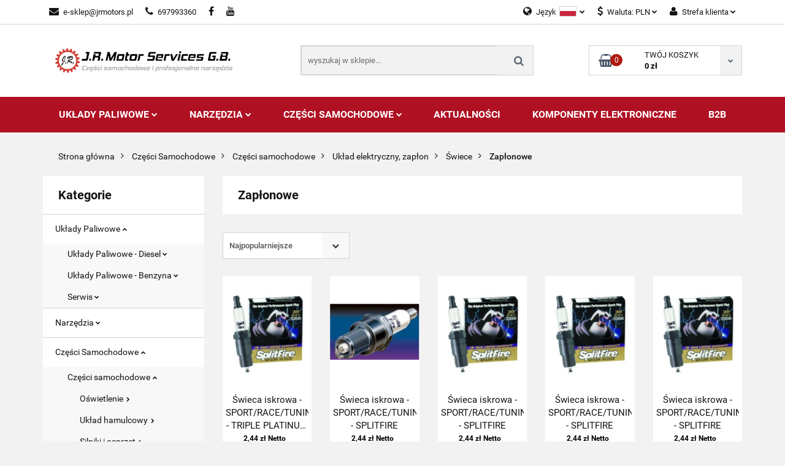

--- FILE ---
content_type: text/html; charset=utf-8
request_url: https://jrmotors.pl/Spark-plugs-c684
body_size: 34661
content:
<!DOCTYPE html>
<html lang="pl" currency="PLN"  class=" ">
	<head>
		<meta http-equiv="Content-Type" content="text/html; charset=UTF-8" />
		<meta name="description" content=" ">
		<meta name="keywords" content="Sklep motoryzacyjny Gdynia, Sklep Narzędziowy Gdynia, Narzędzia domowe, narzędzia warsztatowe, hurtownia części samochodowych gdynia, auto cze, Delphi, Hartridge, narzedzia dla elektryka, sklep z narzedziami, narzedzia samochodowe, narzędzia ręczne,">
					<meta name="generator" content="Sky-Shop">
						<meta name="author" content="JR Motor Services - Kontakt z E-Sklep - działa na oprogramowaniu sklepów internetowych Sky-Shop.pl">
		<meta name="viewport" content="width=device-width, initial-scale=1.0">
		<meta name="skin_id" content="classicauto">
		<meta property="og:title" content="Zapłonowe &gt; JR MOTORS">
		<meta property="og:description" content=" ">
					<meta property="og:image" content="https://jrmotors.pl/upload/oe446/logos//logo-1637923985%281%29.png">
			<meta property="og:image:type" content="image/png">
			<meta property="og:image:width" content="">
			<meta property="og:image:height" content="">
			<link rel="image_src" href="https://jrmotors.pl/upload/oe446/logos//logo-1637923985%281%29.png">
							<link rel="shortcut icon" href="/upload/oe446/favicon.png">
											<link rel="canonical" href="https://jrmotors.pl/Zaplonowe-c684">
						<title>Zapłonowe &gt; JR MOTORS</title>
		<!-- Google tag (gtag.js) -->
<script async src="https://www.googletagmanager.com/gtag/js?id=G-9HFYWJLZPZ"></script>
<script>
  window.dataLayer = window.dataLayer || [];
  function gtag(){dataLayer.push(arguments);}
  gtag('js', new Date());

  gtag('config', 'G-9HFYWJLZPZ', {'allow_enhanced_conversions':true});
</script>
<meta name="google-site-verification" content="uaTNkcYSlrZwQdMg-BM39yvhbUGI3uvwq_ezqe5-uOc">

				



<!-- edrone -->



	
        <script>
        const getCookie = (name) => {
            const pair = document.cookie.split('; ').find(x => x.startsWith(name+'='))
            if (pair) {
                return JSON.parse(pair.split('=')[1])
            }
        }

        const ccCookie = getCookie('cc_cookie')

        window.dataLayer = window.dataLayer || [];
        function gtag(){dataLayer.push(arguments);}

        gtag('consent', 'default', {
            'ad_storage': 'denied',
            'analytics_storage': 'denied',
            'ad_user_data': 'denied',
            'ad_personalization':  'denied',
            'security_storage': 'denied',
            'personalization_storage': 'denied',
            'functionality_storage': 'denied',
            wait_for_update: 500
        });

        // --- MICROSOFT ---
        window.uetq = window.uetq || [];
        window.uetq.push('consent', 'default', {
            'ad_storage': 'denied'
        });

        if (ccCookie) {
            gtag('consent', 'update', {
                'ad_storage': ccCookie.categories.includes('marketing') ? 'granted' : 'denied',
                'analytics_storage': ccCookie.categories.includes('analytics') ? 'granted' : 'denied',
                'ad_user_data': ccCookie.categories.includes('marketing') ? 'granted' : 'denied',
                'ad_personalization':  ccCookie.categories.includes('marketing') ? 'granted' : 'denied',
                'security_storage': 'granted',
                'personalization_storage': 'granted',
                'functionality_storage': 'granted'
            });

            // --- MICROSOFT ---
            window.uetq.push('consent', 'update', {
                'ad_storage': ccCookie.categories.includes('marketing') ? 'granted' : 'denied'
            });
        }

    </script>
        <script async src="https://www.googletagmanager.com/gtag/js?id=G-9HFYWJLZPZ"></script>
    <script>
        window.dataLayer = window.dataLayer || [];
        function gtag(){dataLayer.push(arguments);}
        gtag('js', new Date());

        gtag('config', 'G-9HFYWJLZPZ');
    </script>
	


	<script>
		var GA_4_PRODUCTS_DATA =  [{"item_id":22394,"item_brand":"SPLITFIRE","item_category":"Zap\u0142onowe"},{"item_id":29385,"item_brand":"SPLITFIRE","item_category":"Zap\u0142onowe"},{"item_id":24737,"item_brand":"SPLITFIRE","item_category":"Zap\u0142onowe"},{"item_id":22391,"item_brand":"SPLITFIRE","item_category":"Zap\u0142onowe"},{"item_id":22386,"item_brand":"SPLITFIRE","item_category":"Zap\u0142onowe"},{"item_id":22393,"item_brand":"SPLITFIRE","item_category":"Zap\u0142onowe"},{"item_id":29239,"item_brand":"SPLITFIRE","item_category":"Zap\u0142onowe"},{"item_id":31045,"item_brand":"SPLITFIRE","item_category":"Zap\u0142onowe"},{"item_id":22389,"item_brand":"SPLITFIRE","item_category":"Zap\u0142onowe"},{"item_id":29925,"item_brand":"SPLITFIRE","item_category":"Zap\u0142onowe"},{"item_id":22381,"item_brand":"SELL-OFF STOCK","item_category":"Zap\u0142onowe"}] ;
			</script>







		<script type="text/javascript">

			function imageLoaded(element, target = "prev") {
				let siblingElement;
				if (target === "prev") {
					siblingElement = element.previousElementSibling;
				} else if (target === "link") {
					siblingElement = element.parentElement.previousElementSibling;
				}
				if (siblingElement && (siblingElement.classList.contains("fa") || siblingElement.classList.contains("icon-refresh"))) {
					siblingElement.style.display = "none";
				}
			}
			</script>

        
		<link rel="stylesheet" href="/view/new/userContent/oe446/style.css?v=360">
		
		
		<script src="/view/new/scheme/public/_common/js/libs/promise/promise.min.js"></script>
		<script src="/view/new/scheme/public/_common/js/libs/jquery/jquery.min.js"></script>
		<script src="/view/new/scheme/public/_common/js/libs/angularjs/angularjs.min.js"></script>
	</head>
	<body 		  data-coupon-codes-active="1"
		  data-free-delivery-info-active="0"
		  data-generate-pdf-config="PRODUCT_AND_CART"
		  data-hide-price="0"
		  data-is-user-logged-id="0"
		  data-loyalty-points-active="1"
		  data-cart-simple-info-quantity="0"
		  data-cart-simple-info-price="0 zł"
		  data-base="PLN"
		  data-used="PLN|zł"
		  data-rates="'PLN':1,'EUR':3.506,'GBP':4.0478333333333"
		  data-decimal-hide="1"
		  data-decimal=","
		  data-thousand=" "
		   data-js-hash="b877dc5019"		  data-gtag-events="true" data-gtag-id="G-9HFYWJLZPZ"		  		  class="		  		  		  		  "
		  		  		  		  		  data-hurt-price-type="netto_brutto"
		  data-hurt-price-text=""
		  		  data-tax="23"
	>
		
		
					
<!-- Google Tag Manager (noscript) -->
<noscript>
    <iframe src="https://www.googletagmanager.com/ns.html?id=G-9HFYWJLZPZ"
                  height="0" width="0" style="display:none;visibility:hidden"></iframe>
</noscript>
<!-- End Google Tag Manager (noscript) -->
		


<div id="aria-live" role="alert" aria-live="assertive" class="sr-only">&nbsp;</div>
<main class="skyshop-container" data-ng-app="SkyShopModule">
		

<div class="mod-header-3-wrapper" data-ng-controller="CartCtrl" data-ng-init="init({type: 'QUICK_CART', turnOffSales: 0})">
		
<md-sidenav ng-cloak md-component-id="mobile-cart" class="md-sidenav-right position-fixed" sidenav-swipe>
    <md-content layout-padding="">
        <div class="dropdown dropdown-quick-cart">
            
  <ul data-ng-if="data.cartSelected || data.hidePrice" class="quick-cart-products-wrapper products">
    <li data-ng-if="!data.cartSelected.items.length" class="quick-cart-empty-wrapper">
      <div class="quick-cart-empty-title">
        Koszyk jest pusty
      </div>
    </li>
    <li data-ng-if="data.cartSelected.items.length && item.type !== 'GRATIS_PRODUCT'" class="quick-cart-products__item" data-nosnippet data-ng-repeat="item in data.cartSelected.items track by item.id">
      <div class="container-fluid">
        <div class="row product">
          <div>
            <button data-ng-click="openProductPage(item.product)" data-ng-disabled="isApiPending">
              <img class="product-image"
                   data-ng-srcset="[{[item.product.photo.url]}] 125w"
                   sizes="(max-width: 1200px) 125px, 125px"
                   data-ng-src="[{[item.product.photo.url]}]"
                   alt="[{[item.product.name]}]"/>
            </button>
          </div>
          <div>
            <button data-ng-click="openProductPage(item.product)" data-ng-disabled="isApiPending">
              <span class="product-name" data-ng-bind="item.product.name"></span>
            </button>
            <span class="product-total">
            <span data-ng-bind="item.quantity"></span> x <span data-ng-bind-html="item.unitPriceSummary | priceFormat:'netto_brutto'"></span>
          </span>
          </div>
          <div>
            <i class="close-shape"
               is-disabled="isApiPending"
               remove-list-item
               parent-selector-to-remove="'li'"
               collapse-animation="true"
               click="deleteCartItem(item.id)"></i>
          </div>
        </div>
      </div>
    </li>
  </ul>
  <div data-ng-if="data.cartSelected || data.hidePrice" class="quick-cart-products-actions">
    <div class="quick-cart-products-actions__summary">
      <div data-ng-if="cartFinalDiscountByFreeDelivery() || (data.cartFreeDelivery && data.cartFreeDelivery.status !== data.cartFreeDeliveryStatuses.NOT_AVAILABLE)" class="quick-cart-products-actions__summary-delivery">
        <div data-ng-if="!cartFinalDiscountByFreeDelivery()  && data.cartFreeDelivery.missingAmount > 0" class="summary-element cart-is-free-shipment">
          <span>Do bezpłatnej dostawy brakuje</span>
          <span data-ng-bind-html="data.cartFreeDelivery | priceFormat: 'brutto'">-,--</span>
        </div>
        <div data-ng-if="cartFinalDiscountByFreeDelivery() || data.cartFreeDelivery.missingAmount <= 0" class="summary-element free-shipment-wrapper">
          <i class="fa fa-truck"></i>
          <span class="value-upper free-shipment-info">Darmowa dostawa!</span>
        </div>
        <div>
        </div>
      </div>

      <div class="quick-cart-products-actions__summary-total-price">
        <span>Suma Netto</span>
        <span data-ng-if="!data.hidePrice" class="value" data-ng-bind-html="data.cartSelected.priceSummary | priceFormat:'netto_brutto':true">0 zł</span>
        <span data-ng-if="data.hidePrice" class="hide-price-text"></span>
      </div>
            <div class="quick-cart-products-actions__summary-total-price" data-ng-class="{'quick-cart-products-actions__summary-total-price-no-padding':data.cartSelected.priceSummary.final.gross != data.cartSelected.priceSummary.base.gross}">
        <span>Suma Brutto</span>
        <span data-ng-if="!data.hidePrice" class="value" data-ng-bind-html="data.cartSelected.priceSummary | priceFormat:'brutto':true">0 zł</span>
        <span data-ng-if="data.hidePrice" class="hide-price-text"></span>
      </div>
            <div class="quick-cart-products-actions__summary-discount-info" data-ng-if="data.cartSelected.priceSummary.final.gross != data.cartSelected.priceSummary.base.gross">
        <small>Cena uwzględnia rabaty</small>
      </div>
    </div>
    <button data-ng-disabled="isApiPending" type="button" class="btn btn-primary btn-block" data-ng-click="goToCart()">
      Realizuj zamówienie
    </button>
  </div>
  <!--googleon: all-->
        </div>
    </md-content>
</md-sidenav>		<header id="header" class="mod-header-3 ">
				<div class="container-fluid">
			
<section class="mobile-search">
  <span class="title">Szukaj</span>
  <i class="close-shape"></i>
  <div class="container-fluid">
    <form method="GET" action="/category/#top">
      <div class="row">
        <div class="col-xs-9 clearbox">
          <input class="input-field core_quickSearchAjax" type="text" name="q" product-per-page="4" value="" placeholder="wyszukaj w sklepie..." autocomplete="off"  />
          <i class="clearbox_button"></i>
                  </div>
        <div class="col-xs-3">
          <input type="submit" value="Szukaj" class="btn btn-primary btn-block">
        </div>
      </div>
              
<div class="row search-container core_quickSearchAjaxHints hidden">
  <div class="col-xs-12 search">
    <div class="search-loading">
      <i class="fa fa-refresh fa-spin fa-3x fa-fw"></i>
    </div>
    <div class="search-information hidden">
      <span class="information"></span>
    </div>
    <table class="search-results">
      <tr class="search-result-pattern hidden" data-id="{{:id:}}">
        <td class="search-img">
          <img src="/view/new/img/transparent.png" data-src="{{:image:}}_60.jpg" alt="" />
          <a href="#{{:url:}}" class="link"></a>
        </td>
        <td class="search-info">
          <span class="title">{{:name:}}</span>
          <a href="#{{:url:}}" class="link"></a>
        </td>
        <td class="search-price">
          <span class="price-normal {{:is_discount:}}">
            <span class="core_priceFormat" data-price="{{:price:}}"></span>
          </span>
          <span class="price-special">
            <span class="core_priceFormat" data-price="{{:price_discount:}}"></span>
          </span>
          <a href="#{{:url:}}" class="link"></a>
        </td>
      </tr>
    </table>
    <div class="search-count hidden">
      Znaleziono produktów: <span class="count"></span>
    </div>
  </div>
</div>
          </form>
  </div>
</section>
			
			<section class="top-bar">
				<div class="pull-left">
					
<ul>
      <li data-type="email" class="hidden-on-mobile">
      <span class="link static">
                  <a href="mailto:e-sklep@jrmotors.pl">
            <span class="helper-icon">
              <i class="fa fa-at"></i>
            </span>
            e-sklep@jrmotors.pl
          </a>
              </span>
    </li>
        <li data-type="phone" class="hidden-on-mobile">
      <span class="link static">
                  <a href="tel:697993360">
            <span class="helper-icon">
              <i class="fa fa-phone"></i>
            </span>
            697993360
          </a>
              </span>
    </li>
              <li data-type="social-sm_facebook" class="hidden-on-mobile" ng-non-bindable>
        <span class="link static">
          <a href="https://www.facebook.com/jrmotorservicesgb" rel="nofollow" target="_blank">
            <span class="main-icon">
                                    <span class="top_bar_item_list_item_social_media_icon" id="top_bar_item_list_item_social_media_icon_fb">
                    <i class="fa fa-facebook"></i>
                  </span>
                              </span>
          </a>
        </span>
      </li>
                      <li data-type="social-sm_youtube" class="hidden-on-mobile" ng-non-bindable>
        <span class="link static">
          <a href="https://www.youtube.com/@j.r.motorservicesg.b.sp.zo9942" rel="nofollow" target="_blank">
            <span class="main-icon">
                                    <span class="top_bar_item_list_item_social_media_icon" id="top_bar_item_list_item_social_media_icon_yt">
                    <i class="fa fa-youtube"></i>
                  </span>
                              </span>
          </a>
        </span>
      </li>
                                                                        <li id="mobile-open-contact" class="hidden-on-desktop">
      <span class="link static">
        <a href="#">
          <span class="helper-icon">
            <i class="fa fa-envelope"></i>
          </span>
          <i class="fa fa-chevron-down"></i>
        </a>
      </span>
    </li>
  </ul>
				</div>
				<div class="pull-right">
					<ul>
													<li>
								<span class="link">
									<span class="helper-icon">
										<i class="fa fa-globe"></i>
									</span>
									<span class="hidden-on-mobile">Język</span> <img src="/view/new/img/ico_lang/pl.png" class="icon-language-flag" alt=""> <i class="fa fa-chevron-down"></i>
								</span>
								<div class="dropdown">
									<ul>
																																	<li class="">
													<a href="/Spark-plugs-c684/s_lang/pl">Polski <img src="/view/new/img/ico_lang/pl.png" class="icon-language-flag small" alt="Polski"></a>
												</li>
																																												<li class="">
													<a href="/Spark-plugs-c684/s_lang/en">English <img src="/view/new/img/ico_lang/en.png" class="icon-language-flag small" alt="English"></a>
												</li>
																														</ul>
								</div>
							</li>
																			<li>
								<span class="link">
									<span class="helper-icon">
										<i class="fa fa-usd"></i>
									</span>
									<span class="hidden-on-mobile">Waluta: <span data-select-currency-name>PLN</span></span> <i class="fa fa-chevron-down"></i>
								</span>
								<div class="dropdown">
									<ul>
																					<li class="active" data-select-currency-active>
												<a href="#" data-select-currency="PLN|zł">PLN</a>
											</li>
																					<li class="" data-select-currency-active>
												<a href="#" data-select-currency="EUR|€">EUR</a>
											</li>
																					<li class="" data-select-currency-active>
												<a href="#" data-select-currency="GBP|£">GBP</a>
											</li>
																			</ul>
								</div>
							</li>
												
  <li>
    <span class="link">
      <span class="helper-icon">
        <i class="fa fa-user"></i>
      </span>
      <span class="hidden-on-mobile">Strefa klienta</span> <i class="fa fa-chevron-down"></i>    </span>
    <div class="dropdown">
      <ul>
        <li>
          <a href="/login/">Zaloguj się</a>
        </li>
        <li>
          <a href="/register/">Zarejestruj się</a>
        </li>
                <li>
          <a href="/ticket/add/" rel="nofollow">Dodaj zgłoszenie</a>
        </li>
                <li>
          <a href="#" data-cc="c-settings" rel="nofollow">Zgody cookies</a>
        </li>
              </ul>
    </div>
  </li>
												
<li cy-data="headerCart" data-ng-click="openMobileCart($event)" data-ng-mouseenter="loadMobileCart()" class="top_bar_item_list_item quick-cart  hidden-on-desktop ">
    <span class="link">
        <span class="helper-icon">
              <i class="fa fa-shopping-basket"></i>
          </span>
                    <span class="hidden-on-mobile">Koszyk</span> (<span data-ng-bind="data.cartAmount">0</span>) <i class="fa fa-chevron-down hidden-on-mobile"></i>
             </span>
        <div ng-cloak data-ng-if="data.initCartAmount" class="dropdown dropdown-quick-cart">
        
  <ul data-ng-if="data.cartSelected || data.hidePrice" class="quick-cart-products-wrapper products">
    <li data-ng-if="!data.cartSelected.items.length" class="quick-cart-empty-wrapper">
      <div class="quick-cart-empty-title">
        Koszyk jest pusty
      </div>
    </li>
    <li data-ng-if="data.cartSelected.items.length && item.type !== 'GRATIS_PRODUCT'" class="quick-cart-products__item" data-nosnippet data-ng-repeat="item in data.cartSelected.items track by item.id">
      <div class="container-fluid">
        <div class="row product">
          <div>
            <button data-ng-click="openProductPage(item.product)" data-ng-disabled="isApiPending">
              <img class="product-image"
                   data-ng-srcset="[{[item.product.photo.url]}] 125w"
                   sizes="(max-width: 1200px) 125px, 125px"
                   data-ng-src="[{[item.product.photo.url]}]"
                   alt="[{[item.product.name]}]"/>
            </button>
          </div>
          <div>
            <button data-ng-click="openProductPage(item.product)" data-ng-disabled="isApiPending">
              <span class="product-name" data-ng-bind="item.product.name"></span>
            </button>
            <span class="product-total">
            <span data-ng-bind="item.quantity"></span> x <span data-ng-bind-html="item.unitPriceSummary | priceFormat:'netto_brutto'"></span>
          </span>
          </div>
          <div>
            <i class="close-shape"
               is-disabled="isApiPending"
               remove-list-item
               parent-selector-to-remove="'li'"
               collapse-animation="true"
               click="deleteCartItem(item.id)"></i>
          </div>
        </div>
      </div>
    </li>
  </ul>
  <div data-ng-if="data.cartSelected || data.hidePrice" class="quick-cart-products-actions">
    <div class="quick-cart-products-actions__summary">
      <div data-ng-if="cartFinalDiscountByFreeDelivery() || (data.cartFreeDelivery && data.cartFreeDelivery.status !== data.cartFreeDeliveryStatuses.NOT_AVAILABLE)" class="quick-cart-products-actions__summary-delivery">
        <div data-ng-if="!cartFinalDiscountByFreeDelivery()  && data.cartFreeDelivery.missingAmount > 0" class="summary-element cart-is-free-shipment">
          <span>Do bezpłatnej dostawy brakuje</span>
          <span data-ng-bind-html="data.cartFreeDelivery | priceFormat: 'brutto'">-,--</span>
        </div>
        <div data-ng-if="cartFinalDiscountByFreeDelivery() || data.cartFreeDelivery.missingAmount <= 0" class="summary-element free-shipment-wrapper">
          <i class="fa fa-truck"></i>
          <span class="value-upper free-shipment-info">Darmowa dostawa!</span>
        </div>
        <div>
        </div>
      </div>

      <div class="quick-cart-products-actions__summary-total-price">
        <span>Suma Netto</span>
        <span data-ng-if="!data.hidePrice" class="value" data-ng-bind-html="data.cartSelected.priceSummary | priceFormat:'netto_brutto':true">0 zł</span>
        <span data-ng-if="data.hidePrice" class="hide-price-text"></span>
      </div>
            <div class="quick-cart-products-actions__summary-total-price" data-ng-class="{'quick-cart-products-actions__summary-total-price-no-padding':data.cartSelected.priceSummary.final.gross != data.cartSelected.priceSummary.base.gross}">
        <span>Suma Brutto</span>
        <span data-ng-if="!data.hidePrice" class="value" data-ng-bind-html="data.cartSelected.priceSummary | priceFormat:'brutto':true">0 zł</span>
        <span data-ng-if="data.hidePrice" class="hide-price-text"></span>
      </div>
            <div class="quick-cart-products-actions__summary-discount-info" data-ng-if="data.cartSelected.priceSummary.final.gross != data.cartSelected.priceSummary.base.gross">
        <small>Cena uwzględnia rabaty</small>
      </div>
    </div>
    <button data-ng-disabled="isApiPending" type="button" class="btn btn-primary btn-block" data-ng-click="goToCart()">
      Realizuj zamówienie
    </button>
  </div>
  <!--googleon: all-->
    </div>
    </li>											</ul>
				</div>
			</section>
			<section class="sub-header">
				<a href="/" class="logo">
					<img src="/upload/oe446/logos//logo-1637923985%281%29.png" data-src-old-browser="" alt=" JRMOTORS LOGO " />
				</a>
				<ul class="mobile-actions">
					<li id="mobile-open-search">
						<i class="fa fa-search"></i>
					</li>
					<li id="mobile-open-menu">
						<i class="fa fa-bars"></i>
					</li>
				</ul>
				<div class="search-box">
					<form method="GET" action="/category/#top">
						<input cy-data="headerSearch" class="input-field core_quickSearchAjax" type="text" name="q" value="" placeholder="wyszukaj w sklepie..." autocomplete="off"  />
												<input type="submit" value="" class="btn btn-primary btn-block">
													
<div class="row search-container core_quickSearchAjaxHints hidden">
  <div class="col-xs-12 search">
    <div class="search-loading">
      <i class="fa fa-refresh fa-spin fa-3x fa-fw"></i>
    </div>
    <div class="search-information hidden">
      <span class="information"></span>
    </div>
    <table class="search-results">
      <tr class="search-result-pattern hidden" data-id="{{:id:}}">
        <td class="search-img">
          <img src="/view/new/img/transparent.png" data-src="{{:image:}}_60.jpg" alt="" />
          <a href="#{{:url:}}" class="link"></a>
        </td>
        <td class="search-info">
          <span class="title">{{:name:}}</span>
          <a href="#{{:url:}}" class="link"></a>
        </td>
        <td class="search-price">
          <span class="price-normal {{:is_discount:}}">
            <span class="core_priceFormat" data-price="{{:price:}}"></span>
          </span>
          <span class="price-special">
            <span class="core_priceFormat" data-price="{{:price_discount:}}"></span>
          </span>
          <a href="#{{:url:}}" class="link"></a>
        </td>
      </tr>
    </table>
    <div class="search-count hidden">
      Znaleziono produktów: <span class="count"></span>
    </div>
  </div>
</div>
											</form>
				</div>
								
<div cy-data="headerCart" class="quick-cart">
    <a href="/cart/" rel="nofollow">
        <div class="basket-wrapper">
            <i class="fa fa-shopping-basket"></i>
            <div class="counter"><span data-ng-bind="data.cartAmount">0</span></div>
        </div>
        <div class="price">
            <span class="your-cart">twój koszyk</span>
                            <span data-ng-bind-html="data.cartPriceSummary | priceFormat:'':false:'final':'0 zł'">0 zł</span>
                    </div>
        <div class="chevron-down-wrapper"><i class="fa fa-chevron-down"></i></div>
    </a>
        <div ng-cloak data-ng-if="data.initCartAmount" class="dropdown dropdown-quick-cart">
        
  <ul data-ng-if="data.cartSelected || data.hidePrice" class="quick-cart-products-wrapper products">
    <li data-ng-if="!data.cartSelected.items.length" class="quick-cart-empty-wrapper">
      <div class="quick-cart-empty-title">
        Koszyk jest pusty
      </div>
    </li>
    <li data-ng-if="data.cartSelected.items.length && item.type !== 'GRATIS_PRODUCT'" class="quick-cart-products__item" data-nosnippet data-ng-repeat="item in data.cartSelected.items track by item.id">
      <div class="container-fluid">
        <div class="row product">
          <div>
            <button data-ng-click="openProductPage(item.product)" data-ng-disabled="isApiPending">
              <img class="product-image"
                   data-ng-srcset="[{[item.product.photo.url]}] 125w"
                   sizes="(max-width: 1200px) 125px, 125px"
                   data-ng-src="[{[item.product.photo.url]}]"
                   alt="[{[item.product.name]}]"/>
            </button>
          </div>
          <div>
            <button data-ng-click="openProductPage(item.product)" data-ng-disabled="isApiPending">
              <span class="product-name" data-ng-bind="item.product.name"></span>
            </button>
            <span class="product-total">
            <span data-ng-bind="item.quantity"></span> x <span data-ng-bind-html="item.unitPriceSummary | priceFormat:'netto_brutto'"></span>
          </span>
          </div>
          <div>
            <i class="close-shape"
               is-disabled="isApiPending"
               remove-list-item
               parent-selector-to-remove="'li'"
               collapse-animation="true"
               click="deleteCartItem(item.id)"></i>
          </div>
        </div>
      </div>
    </li>
  </ul>
  <div data-ng-if="data.cartSelected || data.hidePrice" class="quick-cart-products-actions">
    <div class="quick-cart-products-actions__summary">
      <div data-ng-if="cartFinalDiscountByFreeDelivery() || (data.cartFreeDelivery && data.cartFreeDelivery.status !== data.cartFreeDeliveryStatuses.NOT_AVAILABLE)" class="quick-cart-products-actions__summary-delivery">
        <div data-ng-if="!cartFinalDiscountByFreeDelivery()  && data.cartFreeDelivery.missingAmount > 0" class="summary-element cart-is-free-shipment">
          <span>Do bezpłatnej dostawy brakuje</span>
          <span data-ng-bind-html="data.cartFreeDelivery | priceFormat: 'brutto'">-,--</span>
        </div>
        <div data-ng-if="cartFinalDiscountByFreeDelivery() || data.cartFreeDelivery.missingAmount <= 0" class="summary-element free-shipment-wrapper">
          <i class="fa fa-truck"></i>
          <span class="value-upper free-shipment-info">Darmowa dostawa!</span>
        </div>
        <div>
        </div>
      </div>

      <div class="quick-cart-products-actions__summary-total-price">
        <span>Suma Netto</span>
        <span data-ng-if="!data.hidePrice" class="value" data-ng-bind-html="data.cartSelected.priceSummary | priceFormat:'netto_brutto':true">0 zł</span>
        <span data-ng-if="data.hidePrice" class="hide-price-text"></span>
      </div>
            <div class="quick-cart-products-actions__summary-total-price" data-ng-class="{'quick-cart-products-actions__summary-total-price-no-padding':data.cartSelected.priceSummary.final.gross != data.cartSelected.priceSummary.base.gross}">
        <span>Suma Brutto</span>
        <span data-ng-if="!data.hidePrice" class="value" data-ng-bind-html="data.cartSelected.priceSummary | priceFormat:'brutto':true">0 zł</span>
        <span data-ng-if="data.hidePrice" class="hide-price-text"></span>
      </div>
            <div class="quick-cart-products-actions__summary-discount-info" data-ng-if="data.cartSelected.priceSummary.final.gross != data.cartSelected.priceSummary.base.gross">
        <small>Cena uwzględnia rabaty</small>
      </div>
    </div>
    <button data-ng-disabled="isApiPending" type="button" class="btn btn-primary btn-block" data-ng-click="goToCart()">
      Realizuj zamówienie
    </button>
  </div>
  <!--googleon: all-->
    </div>
    </div>							</section>
			<section class="menu menu-calculate smart-menu" data-action="inline">
				<ul>
					
      <li class="full-width ">
              <a href="/Uklady-Paliwowe-c1794">
              Układy Paliwowe
        <i class="fa fa-chevron-down"></i>
      </a>
      <div class="dropdown">
        <div class="row">
                                                    <div class="col-xs-12 col-sm-4 col-md-3">
                  <div class="cat-title more">
                    <a href="/Uklady-Paliwowe-c1794">Układy Paliwowe</a>
                  </div>
                                      <ul>
                                              <li>
                          <a href="/Uklady-Paliwowe-Diesel-c1795">Układy Paliwowe - Diesel</a>
                        </li>
                                              <li>
                          <a href="/Uklady-Paliwowe-Benzyna-c1796">Układy Paliwowe - Benzyna</a>
                        </li>
                                              <li>
                          <a href="/Serwis-c1801">Serwis</a>
                        </li>
                                          </ul>
                                  </div>
                                            </div>
      </div>
    </li>
              <li class="full-width ">
              <a href="/Narzedzia-c1570">
              Narzędzia
        <i class="fa fa-chevron-down"></i>
      </a>
      <div class="dropdown">
        <div class="row">
                                                    <div class="col-xs-12 col-sm-4 col-md-3">
                  <div class="cat-title more">
                    <a href="/Narzedzia-c1570">Narzędzia</a>
                  </div>
                                      <ul>
                                              <li>
                          <a href="/Narzedzia-i-sprzet-warsztatowy-c685">Narzędzia i sprzęt warsztatowy</a>
                        </li>
                                              <li>
                          <a href="/Dom-i-Ogrod-c646">Dom i Ogród</a>
                        </li>
                                              <li>
                          <a href="/Narzedzia-elektronika-c692">Narzędzia - elektronika</a>
                        </li>
                                              <li>
                          <a href="/Przemysl-c780">Przemysł</a>
                        </li>
                                              <li>
                          <a href="/Rowery-i-akcesoria-c689">Rowery i akcesoria</a>
                        </li>
                                          </ul>
                                  </div>
                                            </div>
      </div>
    </li>
              <li class="full-width ">
              <a href="/Czesci-Samochodowe-c1572">
              Części Samochodowe
        <i class="fa fa-chevron-down"></i>
      </a>
      <div class="dropdown">
        <div class="row">
                                                    <div class="col-xs-12 col-sm-4 col-md-3">
                  <div class="cat-title more">
                    <a href="/Czesci-Samochodowe-c1572">Części Samochodowe</a>
                  </div>
                                      <ul>
                                              <li>
                          <a href="/Czesci-samochodowe-c619">Części samochodowe</a>
                        </li>
                                              <li>
                          <a href="/Wyposazenie-i-akcesoria-samochodowe-c656">Wyposażenie i akcesoria samochodowe</a>
                        </li>
                                              <li>
                          <a href="/Czesci-i-wyposazenie-motocyklowe-c707">Części i wyposażenie motocyklowe</a>
                        </li>
                                              <li>
                          <a href="/Czesci-do-maszyn-i-innych-pojazdow-c806">Części do maszyn i innych pojazdów</a>
                        </li>
                                              <li>
                          <a href="/Opony-i-felgi-c841">Opony i felgi</a>
                        </li>
                                              <li>
                          <a href="/Chemia-c1151">Chemia</a>
                        </li>
                                          </ul>
                                  </div>
                                            </div>
      </div>
    </li>
                    <li>
      <a href="/blog" target="_blank">
        AKTUALNOŚCI
      </a>
    </li>
            <li>
      <a href="/news/n/250/Komponenty-Elektroniczne">
        Komponenty Elektroniczne
      </a>
    </li>
              <li>
      <a href="/news/n/253/B2B">
        B2B
      </a>
    </li>
    					<li class="hamburger ">
						<a href="#">
							<i class="fa fa-bars"></i>
						</a>
						<div class="dropdown">
							<div class="row">
								<div class="col-xs-12 smart-menu">
									<ul class="hambureger-elements"></ul>
								</div>
							</div>
						</div>
					</li>
				</ul>
			</section>
			<section id="sticky-header" data-sticky="yes">
				<div class="sky-container">
					
<div class="sticky-header__wrapper">
    <a href="/" class="sticky-header_content__logo">
        <img src="/upload/oe446/logos//logo-1637923985%281%29.png" data-src-old-browser="" alt=" JRMOTORS LOGO " />
    </a>
    <section class="sticky-header_content__menu smart-menu" data-action="inline">
        <ul class="sticky-header_content__menu_list">
            
      <li class="full-width ">
              <a href="/Uklady-Paliwowe-c1794">
              Układy Paliwowe
        <i class="fa fa-chevron-down"></i>
      </a>
      <div class="dropdown">
        <div class="row">
                                                    <div class="col-xs-12 col-sm-4 col-md-3">
                  <div class="cat-title more">
                    <a href="/Uklady-Paliwowe-c1794">Układy Paliwowe</a>
                  </div>
                                      <ul>
                                              <li>
                          <a href="/Uklady-Paliwowe-Diesel-c1795">Układy Paliwowe - Diesel</a>
                        </li>
                                              <li>
                          <a href="/Uklady-Paliwowe-Benzyna-c1796">Układy Paliwowe - Benzyna</a>
                        </li>
                                              <li>
                          <a href="/Serwis-c1801">Serwis</a>
                        </li>
                                          </ul>
                                  </div>
                                            </div>
      </div>
    </li>
              <li class="full-width ">
              <a href="/Narzedzia-c1570">
              Narzędzia
        <i class="fa fa-chevron-down"></i>
      </a>
      <div class="dropdown">
        <div class="row">
                                                    <div class="col-xs-12 col-sm-4 col-md-3">
                  <div class="cat-title more">
                    <a href="/Narzedzia-c1570">Narzędzia</a>
                  </div>
                                      <ul>
                                              <li>
                          <a href="/Narzedzia-i-sprzet-warsztatowy-c685">Narzędzia i sprzęt warsztatowy</a>
                        </li>
                                              <li>
                          <a href="/Dom-i-Ogrod-c646">Dom i Ogród</a>
                        </li>
                                              <li>
                          <a href="/Narzedzia-elektronika-c692">Narzędzia - elektronika</a>
                        </li>
                                              <li>
                          <a href="/Przemysl-c780">Przemysł</a>
                        </li>
                                              <li>
                          <a href="/Rowery-i-akcesoria-c689">Rowery i akcesoria</a>
                        </li>
                                          </ul>
                                  </div>
                                            </div>
      </div>
    </li>
              <li class="full-width ">
              <a href="/Czesci-Samochodowe-c1572">
              Części Samochodowe
        <i class="fa fa-chevron-down"></i>
      </a>
      <div class="dropdown">
        <div class="row">
                                                    <div class="col-xs-12 col-sm-4 col-md-3">
                  <div class="cat-title more">
                    <a href="/Czesci-Samochodowe-c1572">Części Samochodowe</a>
                  </div>
                                      <ul>
                                              <li>
                          <a href="/Czesci-samochodowe-c619">Części samochodowe</a>
                        </li>
                                              <li>
                          <a href="/Wyposazenie-i-akcesoria-samochodowe-c656">Wyposażenie i akcesoria samochodowe</a>
                        </li>
                                              <li>
                          <a href="/Czesci-i-wyposazenie-motocyklowe-c707">Części i wyposażenie motocyklowe</a>
                        </li>
                                              <li>
                          <a href="/Czesci-do-maszyn-i-innych-pojazdow-c806">Części do maszyn i innych pojazdów</a>
                        </li>
                                              <li>
                          <a href="/Opony-i-felgi-c841">Opony i felgi</a>
                        </li>
                                              <li>
                          <a href="/Chemia-c1151">Chemia</a>
                        </li>
                                          </ul>
                                  </div>
                                            </div>
      </div>
    </li>
                    <li>
      <a href="/blog" target="_blank">
        AKTUALNOŚCI
      </a>
    </li>
            <li>
      <a href="/news/n/250/Komponenty-Elektroniczne">
        Komponenty Elektroniczne
      </a>
    </li>
              <li>
      <a href="/news/n/253/B2B">
        B2B
      </a>
    </li>
                <li class="hamburger  sticky-hamburger">
                <a href="#">
                    <i class="fa fa-bars"></i>
                </a>
                <div class="dropdown">
                    <div class="row">
                        <div class="col-xs-12 smart-menu">
                            <ul class="hambureger-elements"></ul>
                        </div>
                    </div>
                </div>
            </li>
        </ul>
    </section>
    <section class="sticky-header_content__nav">
        
<div class="inline-navigation">

    <ul>
        <li class="search">
									<span class="link">
										<span class="helper-icon">
											<i class="fa fa-search"></i>
										</span>
									</span>
            <div class="dropdown">
                <form method="GET" action="/category/#top">
                    <div class="row">
                        <div class="col-xs-9">
                            <input class="input-field core_quickSearchAjax" type="text" name="q" value="" placeholder="wyszukaj w sklepie..." autocomplete="off">
                                                    </div>
                        <div class="col-xs-3">
                            <input type="submit" value="Szukaj" class="btn btn-primary btn-block">
                        </div>
                    </div>
                                        
<div class="row search-container core_quickSearchAjaxHints hidden">
  <div class="col-xs-12 search">
    <div class="search-loading">
      <i class="fa fa-refresh fa-spin fa-3x fa-fw"></i>
    </div>
    <div class="search-information hidden">
      <span class="information"></span>
    </div>
    <table class="search-results">
      <tr class="search-result-pattern hidden" data-id="{{:id:}}">
        <td class="search-img">
          <img src="/view/new/img/transparent.png" data-src="{{:image:}}_60.jpg" alt="" />
          <a href="#{{:url:}}" class="link"></a>
        </td>
        <td class="search-info">
          <span class="title">{{:name:}}</span>
          <a href="#{{:url:}}" class="link"></a>
        </td>
        <td class="search-price">
          <span class="price-normal {{:is_discount:}}">
            <span class="core_priceFormat" data-price="{{:price:}}"></span>
          </span>
          <span class="price-special">
            <span class="core_priceFormat" data-price="{{:price_discount:}}"></span>
          </span>
          <a href="#{{:url:}}" class="link"></a>
        </td>
      </tr>
    </table>
    <div class="search-count hidden">
      Znaleziono produktów: <span class="count"></span>
    </div>
  </div>
</div>
                                    </form>
            </div>
        </li>
                <li>
											<span class="link">
												<span class="helper-icon">
													<i class="fa fa-globe"></i>
												</span>
											</span>
            <div class="dropdown">
                <ul>
                                                                        <li class="">
                                <a href="/Spark-plugs-c684/s_lang/pl">Polski <img src="/view/new/img/ico_lang/pl.png" class="icon-language-flag small" alt="Polski"></a>
                            </li>
                                                                                                <li class="">
                                <a href="/Spark-plugs-c684/s_lang/en">English <img src="/view/new/img/ico_lang/en.png" class="icon-language-flag small" alt="English"></a>
                            </li>
                                                            </ul>
            </div>
        </li>
                        <li>
											<span class="link">
												<span class="helper-icon">
													<i class="fa fa-usd"></i>
												</span>
											</span>
            <div class="dropdown">
                <ul>
                                        <li class="active" data-select-currency-active>
                        <a href="#" data-select-currency="PLN|zł">PLN</a>
                    </li>
                                        <li class="" data-select-currency-active>
                        <a href="#" data-select-currency="EUR|€">EUR</a>
                    </li>
                                        <li class="" data-select-currency-active>
                        <a href="#" data-select-currency="GBP|£">GBP</a>
                    </li>
                                    </ul>
            </div>
        </li>
                
  <li>
    <span class="link">
      <span class="helper-icon">
        <i class="fa fa-user"></i>
      </span>
          </span>
    <div class="dropdown">
      <ul>
        <li>
          <a href="/login/">Zaloguj się</a>
        </li>
        <li>
          <a href="/register/">Zarejestruj się</a>
        </li>
                <li>
          <a href="/ticket/add/" rel="nofollow">Dodaj zgłoszenie</a>
        </li>
                <li>
          <a href="#" data-cc="c-settings" rel="nofollow">Zgody cookies</a>
        </li>
              </ul>
    </div>
  </li>
                <li ng-cloak class="quick-cart">
            <span class="link">
                <span class="helper-icon">
                    <i class="fa fa-shopping-basket"></i>
                </span>
            </span>
                        <div data-ng-if="data.initCartAmount" class="dropdown dropdown-quick-cart">
                
  <ul data-ng-if="data.cartSelected || data.hidePrice" class="quick-cart-products-wrapper products">
    <li data-ng-if="!data.cartSelected.items.length" class="quick-cart-empty-wrapper">
      <div class="quick-cart-empty-title">
        Koszyk jest pusty
      </div>
    </li>
    <li data-ng-if="data.cartSelected.items.length && item.type !== 'GRATIS_PRODUCT'" class="quick-cart-products__item" data-nosnippet data-ng-repeat="item in data.cartSelected.items track by item.id">
      <div class="container-fluid">
        <div class="row product">
          <div>
            <button data-ng-click="openProductPage(item.product)" data-ng-disabled="isApiPending">
              <img class="product-image"
                   data-ng-srcset="[{[item.product.photo.url]}] 125w"
                   sizes="(max-width: 1200px) 125px, 125px"
                   data-ng-src="[{[item.product.photo.url]}]"
                   alt="[{[item.product.name]}]"/>
            </button>
          </div>
          <div>
            <button data-ng-click="openProductPage(item.product)" data-ng-disabled="isApiPending">
              <span class="product-name" data-ng-bind="item.product.name"></span>
            </button>
            <span class="product-total">
            <span data-ng-bind="item.quantity"></span> x <span data-ng-bind-html="item.unitPriceSummary | priceFormat:'netto_brutto'"></span>
          </span>
          </div>
          <div>
            <i class="close-shape"
               is-disabled="isApiPending"
               remove-list-item
               parent-selector-to-remove="'li'"
               collapse-animation="true"
               click="deleteCartItem(item.id)"></i>
          </div>
        </div>
      </div>
    </li>
  </ul>
  <div data-ng-if="data.cartSelected || data.hidePrice" class="quick-cart-products-actions">
    <div class="quick-cart-products-actions__summary">
      <div data-ng-if="cartFinalDiscountByFreeDelivery() || (data.cartFreeDelivery && data.cartFreeDelivery.status !== data.cartFreeDeliveryStatuses.NOT_AVAILABLE)" class="quick-cart-products-actions__summary-delivery">
        <div data-ng-if="!cartFinalDiscountByFreeDelivery()  && data.cartFreeDelivery.missingAmount > 0" class="summary-element cart-is-free-shipment">
          <span>Do bezpłatnej dostawy brakuje</span>
          <span data-ng-bind-html="data.cartFreeDelivery | priceFormat: 'brutto'">-,--</span>
        </div>
        <div data-ng-if="cartFinalDiscountByFreeDelivery() || data.cartFreeDelivery.missingAmount <= 0" class="summary-element free-shipment-wrapper">
          <i class="fa fa-truck"></i>
          <span class="value-upper free-shipment-info">Darmowa dostawa!</span>
        </div>
        <div>
        </div>
      </div>

      <div class="quick-cart-products-actions__summary-total-price">
        <span>Suma Netto</span>
        <span data-ng-if="!data.hidePrice" class="value" data-ng-bind-html="data.cartSelected.priceSummary | priceFormat:'netto_brutto':true">0 zł</span>
        <span data-ng-if="data.hidePrice" class="hide-price-text"></span>
      </div>
            <div class="quick-cart-products-actions__summary-total-price" data-ng-class="{'quick-cart-products-actions__summary-total-price-no-padding':data.cartSelected.priceSummary.final.gross != data.cartSelected.priceSummary.base.gross}">
        <span>Suma Brutto</span>
        <span data-ng-if="!data.hidePrice" class="value" data-ng-bind-html="data.cartSelected.priceSummary | priceFormat:'brutto':true">0 zł</span>
        <span data-ng-if="data.hidePrice" class="hide-price-text"></span>
      </div>
            <div class="quick-cart-products-actions__summary-discount-info" data-ng-if="data.cartSelected.priceSummary.final.gross != data.cartSelected.priceSummary.base.gross">
        <small>Cena uwzględnia rabaty</small>
      </div>
    </div>
    <button data-ng-disabled="isApiPending" type="button" class="btn btn-primary btn-block" data-ng-click="goToCart()">
      Realizuj zamówienie
    </button>
  </div>
  <!--googleon: all-->
            </div>
                    </li>
            </ul>
</div>
</div>    </section>
</div>
				</div>
			</section>
		</div>
	</header>
</div>
		

<section class="breadcrumbs  mod-breadcrumbs-6">
  <div class="container">
    <ul>
            <li>
                <a href="/">
                    <span>
                Strona główna
              </span>
                  </a>
              </li>
            <li>
                <a href="/Czesci-Samochodowe-c1572">
                    <span>
                Części Samochodowe
              </span>
                  </a>
              </li>
            <li>
                <a href="/Czesci-samochodowe-c619">
                    <span>
                Części samochodowe
              </span>
                  </a>
              </li>
            <li>
                <a href="/Uklad-elektryczny-zaplon-c682">
                    <span>
                Układ elektryczny, zapłon
              </span>
                  </a>
              </li>
            <li>
                <a href="/Swiece-c683">
                    <span>
                Świece
              </span>
                  </a>
              </li>
            <li>
                <a href="/Zaplonowe-c684">
                    <span>
                Zapłonowe
              </span>
                  </a>
              </li>
          </ul>
      </div>
  
<script type="application/ld+json">
  {
    "@context": "http://schema.org",
    "@type": "BreadcrumbList",
    "itemListElement": [
            {
        "@type": "ListItem",
        "position": 1,
        "item": {
          "@id": "/",
          "name": "Strona główna"
        }
      }
                  ,{
        "@type": "ListItem",
        "position": 2,
        "item": {
          "@id": "/Czesci-Samochodowe-c1572",
          "name": "Części Samochodowe"
        }
      }
                  ,{
        "@type": "ListItem",
        "position": 3,
        "item": {
          "@id": "/Czesci-samochodowe-c619",
          "name": "Części samochodowe"
        }
      }
                  ,{
        "@type": "ListItem",
        "position": 4,
        "item": {
          "@id": "/Uklad-elektryczny-zaplon-c682",
          "name": "Układ elektryczny, zapłon"
        }
      }
                  ,{
        "@type": "ListItem",
        "position": 5,
        "item": {
          "@id": "/Swiece-c683",
          "name": "Świece"
        }
      }
                  ,{
        "@type": "ListItem",
        "position": 6,
        "item": {
          "@id": "/Zaplonowe-c684",
          "name": "Zapłonowe"
        }
      }
                ]
  }
</script>
</section>
		

<section class="products-list-page mod-products-list-page-4">
  <div class="container-fluid">
    <div class="row">
      <div class="col-sm-3 left-parameters">
        <div class="column-left-wrapper">

          <section class="second-heading inside to-left heading-products-list-filters" data-panel="categories">
            <ul>
              <li>
                <span class="title">Kategorie</span>
              </li>
            </ul>
          </section>
          <aside class="column-left dropdowns">
            <div class="row">
              <div class="col-xs-12">
                <div class="categories dropdowns">
                  
<ul class="" style="">
      <li>
      <a href="/Uklady-Paliwowe-c1794" title="Układy Paliwowe" class="revert rolldown">
      	Układy Paliwowe <i class="fa fa-chevron-down"></i>      </a>
              
<ul class="active" style="display:block;">
      <li>
      <a href="/Uklady-Paliwowe-Diesel-c1795" title="Układy Paliwowe - Diesel" class=" rolldown">
      	Układy Paliwowe - Diesel <i class="fa fa-chevron-down"></i>      </a>
              
<ul class="" style="">
      <li>
      <a href="/Urzadzenia-c1797" title="Urządzenia" class=" ">
      	Urządzenia       </a>
          </li>
      <li>
      <a href="/Narzedzia-specjalistyczne-c1799" title="Narzędzia specjalistyczne" class=" ">
      	Narzędzia specjalistyczne       </a>
          </li>
  </ul>
          </li>
      <li>
      <a href="/Uklady-Paliwowe-Benzyna-c1796" title="Układy Paliwowe - Benzyna" class=" rolldown">
      	Układy Paliwowe - Benzyna <i class="fa fa-chevron-down"></i>      </a>
              
<ul class="" style="">
      <li>
      <a href="/Urzadzenia-c1798" title="Urządzenia" class=" ">
      	Urządzenia       </a>
          </li>
      <li>
      <a href="/Narzedzia-Specjalistyczne-c1800" title="Narzędzia Specjalistyczne" class=" ">
      	Narzędzia Specjalistyczne       </a>
          </li>
  </ul>
          </li>
      <li>
      <a href="/Serwis-c1801" title="Serwis" class=" rolldown">
      	Serwis <i class="fa fa-chevron-down"></i>      </a>
              
<ul class="" style="">
      <li>
      <a href="/Serwis-Urzadzen-c1802" title="Serwis Urządzeń" class=" rolldown">
      	Serwis Urządzeń <i class="fa fa-chevron-down"></i>      </a>
              
<ul class="" style="">
      <li>
      <a href="/Hartridge-c1803" title="Hartridge" class=" ">
      	Hartridge       </a>
          </li>
      <li>
      <a href="/Carbon-Zapp-c1804" title="Carbon Zapp" class=" ">
      	Carbon Zapp       </a>
          </li>
      <li>
      <a href="/FSX-c1805" title="FSX" class=" ">
      	FSX       </a>
          </li>
      <li>
      <a href="/Inne-c1806" title="Inne" class=" ">
      	Inne       </a>
          </li>
  </ul>
          </li>
      <li>
      <a href="/Audyt-Urzadzen-c1807" title="Audyt Urządzeń" class=" rolldown">
      	Audyt Urządzeń <i class="fa fa-chevron-down"></i>      </a>
              
<ul class="" style="">
      <li>
      <a href="/Hartridge-c1808" title="Hartridge" class=" ">
      	Hartridge       </a>
          </li>
      <li>
      <a href="/Carbon-Zapp-c1809" title="Carbon Zapp" class=" ">
      	Carbon Zapp       </a>
          </li>
  </ul>
          </li>
      <li>
      <a href="/Audyty-Autoryzujace-c1810" title="Audyty Autoryzujące" class=" rolldown">
      	Audyty Autoryzujące <i class="fa fa-chevron-down"></i>      </a>
              
<ul class="" style="">
      <li>
      <a href="/Delphi-Technologies-c1811" title="Delphi Technologies" class=" ">
      	Delphi Technologies       </a>
          </li>
      <li>
      <a href="/Stanadyne-DB-DE-c1812" title="Stanadyne DB/DE" class=" ">
      	Stanadyne DB/DE       </a>
          </li>
  </ul>
          </li>
  </ul>
          </li>
  </ul>
          </li>
      <li>
      <a href="/Narzedzia-c1570" title="Narzędzia" class=" rolldown">
      	Narzędzia <i class="fa fa-chevron-down"></i>      </a>
              
<ul class="" style="">
      <li>
      <a href="/Narzedzia-i-sprzet-warsztatowy-c685" title="Narzędzia i sprzęt warsztatowy" class=" rolldown">
      	Narzędzia i sprzęt warsztatowy <i class="fa fa-chevron-down"></i>      </a>
              
<ul class="" style="">
      <li>
      <a href="/Narzedzia-reczne-c686" title="Narzędzia ręczne" class=" rolldown">
      	Narzędzia ręczne <i class="fa fa-chevron-down"></i>      </a>
              
<ul class="" style="">
      <li>
      <a href="/Sciagacze-c687" title="Ściągacze" class=" ">
      	Ściągacze       </a>
          </li>
      <li>
      <a href="/Gwintowniki-c821" title="Gwintowniki" class=" ">
      	Gwintowniki       </a>
          </li>
      <li>
      <a href="/Cegi-c828" title="Cęgi" class=" ">
      	Cęgi       </a>
          </li>
      <li>
      <a href="/Klucze-c849" title="Klucze" class=" ">
      	Klucze       </a>
          </li>
      <li>
      <a href="/Wkretaki-srubokrety-c858" title="Wkrętaki (śrubokręty)" class=" rolldown">
      	Wkrętaki (śrubokręty) <i class="fa fa-chevron-down"></i>      </a>
              
<ul class="" style="">
      <li>
      <a href="/Zestawy-mieszane-c859" title="Zestawy mieszane" class=" ">
      	Zestawy mieszane       </a>
          </li>
      <li>
      <a href="/Pozostale-c1172" title="Pozostałe" class=" ">
      	Pozostałe       </a>
          </li>
      <li>
      <a href="/Precyzyjne-c1333" title="Precyzyjne" class=" ">
      	Precyzyjne       </a>
          </li>
      <li>
      <a href="/Plaskie-c1334" title="Płaskie" class=" ">
      	Płaskie       </a>
          </li>
      <li>
      <a href="/Torx-c1335" title="Torx" class=" ">
      	Torx       </a>
          </li>
      <li>
      <a href="/Krzyzakowe-Philips-PH-c1336" title="Krzyżakowe (Philips PH)" class=" ">
      	Krzyżakowe (Philips PH)       </a>
          </li>
  </ul>
          </li>
      <li>
      <a href="/Szczypce-kombinerki-c866" title="Szczypce, kombinerki" class=" rolldown">
      	Szczypce, kombinerki <i class="fa fa-chevron-down"></i>      </a>
              
<ul class="" style="">
      <li>
      <a href="/Do-pierscieni-Segera-c867" title="Do pierścieni Segera" class=" ">
      	Do pierścieni Segera       </a>
          </li>
      <li>
      <a href="/Zaciskowe-c1313" title="Zaciskowe" class=" ">
      	Zaciskowe       </a>
          </li>
      <li>
      <a href="/Pozostale-c1387" title="Pozostałe" class=" ">
      	Pozostałe       </a>
          </li>
  </ul>
          </li>
      <li>
      <a href="/Przecinaki-punktaki-wybijaki-c1128" title="Przecinaki, punktaki, wybijaki" class=" ">
      	Przecinaki, punktaki, wybijaki       </a>
          </li>
      <li>
      <a href="/Zestawy-narzedzi-c1133" title="Zestawy narzędzi" class=" ">
      	Zestawy narzędzi       </a>
          </li>
      <li>
      <a href="/Grzechotki-c1137" title="Grzechotki" class=" ">
      	Grzechotki       </a>
          </li>
      <li>
      <a href="/Lyzki-dzwignie-lomy-c1140" title="Łyżki, dźwignie, łomy" class=" ">
      	Łyżki, dźwignie, łomy       </a>
          </li>
      <li>
      <a href="/Bity-c1141" title="Bity" class=" rolldown">
      	Bity <i class="fa fa-chevron-down"></i>      </a>
              
<ul class="" style="">
      <li>
      <a href="/Zestawy-mieszane-c1142" title="Zestawy mieszane" class=" ">
      	Zestawy mieszane       </a>
          </li>
      <li>
      <a href="/Torx-c1143" title="Torx" class=" ">
      	Torx       </a>
          </li>
      <li>
      <a href="/Uchwyty-i-adaptery-c1173" title="Uchwyty i adaptery" class=" ">
      	Uchwyty i adaptery       </a>
          </li>
      <li>
      <a href="/Krzyzakowe-Philips-PH-c1300" title="Krzyżakowe (Philips PH)" class=" ">
      	Krzyżakowe (Philips PH)       </a>
          </li>
      <li>
      <a href="/Imbusy-HEX-c1385" title="Imbusy (HEX)" class=" ">
      	Imbusy (HEX)       </a>
          </li>
      <li>
      <a href="/Pozidriv-PZ-c1401" title="Pozidriv PZ" class=" ">
      	Pozidriv PZ       </a>
          </li>
  </ul>
          </li>
      <li>
      <a href="/Szczotki-druciane-c1203" title="Szczotki druciane" class=" ">
      	Szczotki druciane       </a>
          </li>
      <li>
      <a href="/Pozostale-c1217" title="Pozostałe" class=" ">
      	Pozostałe       </a>
          </li>
      <li>
      <a href="/Pilniki-c1224" title="Pilniki" class=" ">
      	Pilniki       </a>
          </li>
      <li>
      <a href="/Chwytaki-c1228" title="Chwytaki" class=" ">
      	Chwytaki       </a>
          </li>
      <li>
      <a href="/Noze-c1234" title="Noże" class=" ">
      	Noże       </a>
          </li>
      <li>
      <a href="/Mlotki-c1272" title="Młotki" class=" ">
      	Młotki       </a>
          </li>
      <li>
      <a href="/Klucze-do-nakretek-wydechowych-c1446" title="Klucze do nakrętek wydechowych" class=" ">
      	Klucze do nakrętek wydechowych       </a>
          </li>
  </ul>
          </li>
      <li>
      <a href="/Blacharstwo-i-lakiernictwo-c703" title="Blacharstwo i lakiernictwo" class=" rolldown">
      	Blacharstwo i lakiernictwo <i class="fa fa-chevron-down"></i>      </a>
              
<ul class="" style="">
      <li>
      <a href="/Nitownice-c704" title="Nitownice" class=" ">
      	Nitownice       </a>
          </li>
      <li>
      <a href="/Obsluga-szyb-c1188" title="Obsługa szyb" class=" rolldown">
      	Obsługa szyb <i class="fa fa-chevron-down"></i>      </a>
              
<ul class="" style="">
      <li>
      <a href="/Sciagacze-wycieraczek-c1189" title="Ściągacze wycieraczek" class=" ">
      	Ściągacze wycieraczek       </a>
          </li>
      <li>
      <a href="/Uchwyty-do-szyb-c1225" title="Uchwyty do szyb" class=" ">
      	Uchwyty do szyb       </a>
          </li>
      <li>
      <a href="/Noze-do-szyb-c1227" title="Noże do szyb" class=" ">
      	Noże do szyb       </a>
          </li>
  </ul>
          </li>
      <li>
      <a href="/Narzedzia-i-zestawy-do-usuwania-wgniecen-c1226" title="Narzędzia i zestawy do usuwania wgnieceń" class=" ">
      	Narzędzia i zestawy do usuwania wgnieceń       </a>
          </li>
      <li>
      <a href="/Prasy-c1321" title="Prasy" class=" ">
      	Prasy       </a>
          </li>
      <li>
      <a href="/Materialy-scierne-c1337" title="Materiały ścierne" class=" rolldown">
      	Materiały ścierne <i class="fa fa-chevron-down"></i>      </a>
              
<ul class="" style="">
      <li>
      <a href="/Papier-scierny-c1338" title="Papier ścierny" class=" ">
      	Papier ścierny       </a>
          </li>
  </ul>
          </li>
      <li>
      <a href="/Pistolety-lakiernicze-c1346" title="Pistolety lakiernicze" class=" ">
      	Pistolety lakiernicze       </a>
          </li>
      <li>
      <a href="/Babki-kowadelka-c1359" title="Babki, kowadełka" class=" ">
      	Babki, kowadełka       </a>
          </li>
      <li>
      <a href="/Pozostale-c1373" title="Pozostałe" class=" ">
      	Pozostałe       </a>
          </li>
      <li>
      <a href="/Lyzki-blacharskie-c1388" title="Łyżki blacharskie" class=" ">
      	Łyżki blacharskie       </a>
          </li>
      <li>
      <a href="/Szczypce-blacharskie-c1398" title="Szczypce blacharskie" class=" ">
      	Szczypce blacharskie       </a>
          </li>
      <li>
      <a href="/Mlotki-pneumatyczne-c1414" title="Młotki pneumatyczne" class=" ">
      	Młotki pneumatyczne       </a>
          </li>
      <li>
      <a href="/Szpachelki-blacharskie-c1475" title="Szpachelki blacharskie" class=" ">
      	Szpachelki blacharskie       </a>
          </li>
      <li>
      <a href="/Haki-c1480" title="Haki" class=" ">
      	Haki       </a>
          </li>
  </ul>
          </li>
      <li>
      <a href="/Obsluga-olejow-paliw-i-smarow-c721" title="Obsługa olejów, paliw i smarów" class=" rolldown">
      	Obsługa olejów, paliw i smarów <i class="fa fa-chevron-down"></i>      </a>
              
<ul class="" style="">
      <li>
      <a href="/Klucze-do-korkow-oleju-c722" title="Klucze do korków oleju" class=" ">
      	Klucze do korków oleju       </a>
          </li>
      <li>
      <a href="/Wysysarki-c777" title="Wysysarki" class=" ">
      	Wysysarki       </a>
          </li>
      <li>
      <a href="/Klucze-do-filtrow-oleju-c847" title="Klucze do filtrów oleju" class=" ">
      	Klucze do filtrów oleju       </a>
          </li>
      <li>
      <a href="/Obsluga-AdBlue-c1178" title="Obsługa AdBlue" class=" ">
      	Obsługa AdBlue       </a>
          </li>
      <li>
      <a href="/Smarownice-c1195" title="Smarownice" class=" ">
      	Smarownice       </a>
          </li>
      <li>
      <a href="/Pompy-do-paliw-c1242" title="Pompy do paliw" class=" ">
      	Pompy do paliw       </a>
          </li>
      <li>
      <a href="/Konewki-do-oleju-c1246" title="Konewki do oleju" class=" ">
      	Konewki do oleju       </a>
          </li>
      <li>
      <a href="/Miski-i-wanny-zlewowe-c1273" title="Miski i wanny zlewowe" class=" ">
      	Miski i wanny zlewowe       </a>
          </li>
      <li>
      <a href="/Klucze-do-filtrow-paliwa-c1366" title="Klucze do filtrów paliwa" class=" ">
      	Klucze do filtrów paliwa       </a>
          </li>
      <li>
      <a href="/Zestawy-naprawcze-gniazd-korkow-oleju-c1394" title="Zestawy naprawcze gniazd korków oleju" class=" ">
      	Zestawy naprawcze gniazd korków oleju       </a>
          </li>
      <li>
      <a href="/Pompy-do-oleju-c1483" title="Pompy do oleju" class=" rolldown">
      	Pompy do oleju <i class="fa fa-chevron-down"></i>      </a>
              
<ul class="" style="">
      <li>
      <a href="/Pompy-reczne-c1484" title="Pompy ręczne" class=" ">
      	Pompy ręczne       </a>
          </li>
  </ul>
          </li>
  </ul>
          </li>
      <li>
      <a href="/Obsluga-silnika-c778" title="Obsługa silnika" class=" rolldown">
      	Obsługa silnika <i class="fa fa-chevron-down"></i>      </a>
              
<ul class="" style="">
      <li>
      <a href="/Narzedzia-do-sprezyn-zaworowych-c779" title="Narzędzia do sprężyn zaworowych" class=" ">
      	Narzędzia do sprężyn zaworowych       </a>
          </li>
      <li>
      <a href="/Honownice-c1148" title="Honownice" class=" ">
      	Honownice       </a>
          </li>
      <li>
      <a href="/Narzedzia-do-uszczelniaczy-c1168" title="Narzędzia do uszczelniaczy" class=" ">
      	Narzędzia do uszczelniaczy       </a>
          </li>
      <li>
      <a href="/Narzedzia-do-tlokow-c1183" title="Narzędzia do tłoków" class=" ">
      	Narzędzia do tłoków       </a>
          </li>
      <li>
      <a href="/Pozostale-c1212" title="Pozostałe" class=" ">
      	Pozostałe       </a>
          </li>
      <li>
      <a href="/Testery-i-probniki-c1240" title="Testery i próbniki" class=" rolldown">
      	Testery i próbniki <i class="fa fa-chevron-down"></i>      </a>
              
<ul class="" style="">
      <li>
      <a href="/Pozostale-c1241" title="Pozostałe" class=" ">
      	Pozostałe       </a>
          </li>
      <li>
      <a href="/Probniki-cisnienia-sprezania-c1350" title="Próbniki ciśnienia sprężania" class=" ">
      	Próbniki ciśnienia sprężania       </a>
          </li>
      <li>
      <a href="/Probniki-cisnienia-oleju-c1482" title="Próbniki ciśnienia oleju" class=" ">
      	Próbniki ciśnienia oleju       </a>
          </li>
      <li>
      <a href="/Testery-wtryskiwaczy-c1548" title="Testery wtryskiwaczy" class=" ">
      	Testery wtryskiwaczy       </a>
          </li>
  </ul>
          </li>
      <li>
      <a href="/Sciagacze-do-wtryskiwaczy-c1397" title="Ściągacze do wtryskiwaczy" class=" ">
      	Ściągacze do wtryskiwaczy       </a>
          </li>
  </ul>
          </li>
      <li>
      <a href="/Normalia-c785" title="Normalia" class=" rolldown">
      	Normalia <i class="fa fa-chevron-down"></i>      </a>
              
<ul class="" style="">
      <li>
      <a href="/Uszczelki-oringi-c786" title="Uszczelki, oringi" class=" ">
      	Uszczelki, oringi       </a>
          </li>
      <li>
      <a href="/Wkrety-c1158" title="Wkręty" class=" ">
      	Wkręty       </a>
          </li>
      <li>
      <a href="/Opaski-zaciskowe-c1179" title="Opaski zaciskowe" class=" ">
      	Opaski zaciskowe       </a>
          </li>
      <li>
      <a href="/Sruby-c1323" title="Śruby" class=" ">
      	Śruby       </a>
          </li>
      <li>
      <a href="/Sprezynki-c1344" title="Sprężynki" class=" ">
      	Sprężynki       </a>
          </li>
      <li>
      <a href="/Podkladki-c1353" title="Podkładki" class=" ">
      	Podkładki       </a>
          </li>
      <li>
      <a href="/Zlaczki-c1358" title="Złączki" class=" ">
      	Złączki       </a>
          </li>
      <li>
      <a href="/Pierscienie-c1365" title="Pierścienie" class=" ">
      	Pierścienie       </a>
          </li>
      <li>
      <a href="/Przewody-c1368" title="Przewody" class=" ">
      	Przewody       </a>
          </li>
      <li>
      <a href="/Nity-c1447" title="Nity" class=" ">
      	Nity       </a>
          </li>
  </ul>
          </li>
      <li>
      <a href="/Obsluga-ukladu-napedowego-c818" title="Obsługa układu napędowego" class=" rolldown">
      	Obsługa układu napędowego <i class="fa fa-chevron-down"></i>      </a>
              
<ul class="" style="">
      <li>
      <a href="/Narzedzia-do-rozrzadu-c819" title="Narzędzia do rozrządu" class=" rolldown">
      	Narzędzia do rozrządu <i class="fa fa-chevron-down"></i>      </a>
              
<ul class="" style="">
      <li>
      <a href="/Blokady-rozrzadu-c820" title="Blokady rozrządu" class=" ">
      	Blokady rozrządu       </a>
          </li>
      <li>
      <a href="/Klucze-do-rozrzadu-c1377" title="Klucze do rozrządu" class=" ">
      	Klucze do rozrządu       </a>
          </li>
      <li>
      <a href="/Sciagacze-do-rozrzadu-c1449" title="Ściągacze do rozrządu" class=" ">
      	Ściągacze do rozrządu       </a>
          </li>
  </ul>
          </li>
      <li>
      <a href="/Narzedzia-do-przegubow-c839" title="Narzędzia do przegubów" class=" rolldown">
      	Narzędzia do przegubów <i class="fa fa-chevron-down"></i>      </a>
              
<ul class="" style="">
      <li>
      <a href="/Szczypce-do-opasek-przegubow-c840" title="Szczypce do opasek przegubów" class=" ">
      	Szczypce do opasek przegubów       </a>
          </li>
      <li>
      <a href="/Pozostale-c1452" title="Pozostałe" class=" ">
      	Pozostałe       </a>
          </li>
  </ul>
          </li>
      <li>
      <a href="/Narzedzia-do-sprzegla-c1232" title="Narzędzia do sprzęgła" class=" ">
      	Narzędzia do sprzęgła       </a>
          </li>
      <li>
      <a href="/Zakuwarki-do-lancuchow-c1340" title="Zakuwarki do łańcuchów" class=" ">
      	Zakuwarki do łańcuchów       </a>
          </li>
  </ul>
          </li>
      <li>
      <a href="/Obsluga-ukladu-hamulcowego-c834" title="Obsługa układu hamulcowego" class=" rolldown">
      	Obsługa układu hamulcowego <i class="fa fa-chevron-down"></i>      </a>
              
<ul class="" style="">
      <li>
      <a href="/Narzedzia-do-tloczkow-hamulcowych-c835" title="Narzędzia do tłoczków hamulcowych" class=" ">
      	Narzędzia do tłoczków hamulcowych       </a>
          </li>
      <li>
      <a href="/Narzedzia-do-szczek-hamulcowych-c838" title="Narzędzia do szczęk hamulcowych" class=" ">
      	Narzędzia do szczęk hamulcowych       </a>
          </li>
      <li>
      <a href="/Pozostale-c861" title="Pozostałe" class=" ">
      	Pozostałe       </a>
          </li>
      <li>
      <a href="/Narzedzia-do-zaciskow-hamulcowych-c862" title="Narzędzia do zacisków hamulcowych" class=" ">
      	Narzędzia do zacisków hamulcowych       </a>
          </li>
      <li>
      <a href="/Narzedzia-do-zarabiania-przewodow-c1160" title="Narzędzia do zarabiania przewodów" class=" ">
      	Narzędzia do zarabiania przewodów       </a>
          </li>
      <li>
      <a href="/Testery-plynu-hamulcowego-c1176" title="Testery płynu hamulcowego" class=" ">
      	Testery płynu hamulcowego       </a>
          </li>
      <li>
      <a href="/Gietarki-c1386" title="Giętarki" class=" ">
      	Giętarki       </a>
          </li>
      <li>
      <a href="/Klucze-do-przewodow-hamulcowych-c1411" title="Klucze do przewodów hamulcowych" class=" ">
      	Klucze do przewodów hamulcowych       </a>
          </li>
      <li>
      <a href="/Wymiana-i-odpowietrzanie-plynu-c1412" title="Wymiana i odpowietrzanie płynu" class=" ">
      	Wymiana i odpowietrzanie płynu       </a>
          </li>
  </ul>
          </li>
      <li>
      <a href="/Kompresory-i-akcesoria-c868" title="Kompresory i akcesoria" class=" rolldown">
      	Kompresory i akcesoria <i class="fa fa-chevron-down"></i>      </a>
              
<ul class="" style="">
      <li>
      <a href="/Pozostale-c869" title="Pozostałe" class=" ">
      	Pozostałe       </a>
          </li>
      <li>
      <a href="/Szybkozlaczki-pneumatyczne-c1196" title="Szybkozłączki pneumatyczne" class=" ">
      	Szybkozłączki pneumatyczne       </a>
          </li>
      <li>
      <a href="/Weze-pneumatyczne-c1236" title="Węże pneumatyczne" class=" ">
      	Węże pneumatyczne       </a>
          </li>
      <li>
      <a href="/Pistolety-pneumatyczne-c1251" title="Pistolety pneumatyczne" class=" ">
      	Pistolety pneumatyczne       </a>
          </li>
  </ul>
          </li>
      <li>
      <a href="/Obsluga-akumulatorow-i-ukladu-elektrycznego-c1134" title="Obsługa akumulatorów i układu elektrycznego" class=" rolldown">
      	Obsługa akumulatorów i układu elektrycznego <i class="fa fa-chevron-down"></i>      </a>
              
<ul class="" style="">
      <li>
      <a href="/Klucze-do-swiec-c1135" title="Klucze do świec" class=" ">
      	Klucze do świec       </a>
          </li>
      <li>
      <a href="/Testery-akumulatorow-c1177" title="Testery akumulatorów" class=" ">
      	Testery akumulatorów       </a>
          </li>
      <li>
      <a href="/Lampy-stroboskopowe-c1298" title="Lampy stroboskopowe" class=" ">
      	Lampy stroboskopowe       </a>
          </li>
      <li>
      <a href="/Narzedzia-do-demontazu-swiec-c1408" title="Narzędzia do demontażu świec" class=" ">
      	Narzędzia do demontażu świec       </a>
          </li>
      <li>
      <a href="/Urzadzenia-rozruchowe-boostery-c1466" title="Urządzenia rozruchowe (boostery)" class=" ">
      	Urządzenia rozruchowe (boostery)       </a>
          </li>
      <li>
      <a href="/Prostowniki-c1474" title="Prostowniki" class=" ">
      	Prostowniki       </a>
          </li>
      <li>
      <a href="/Narzedzia-do-cewek-zaplonowych-c1481" title="Narzędzia do cewek zapłonowych" class=" ">
      	Narzędzia do cewek zapłonowych       </a>
          </li>
  </ul>
          </li>
      <li>
      <a href="/Szlifierki-c1138" title="Szlifierki" class=" rolldown">
      	Szlifierki <i class="fa fa-chevron-down"></i>      </a>
              
<ul class="" style="">
      <li>
      <a href="/Szlifierki-stolowe-c1139" title="Szlifierki stołowe" class=" ">
      	Szlifierki stołowe       </a>
          </li>
      <li>
      <a href="/Szlifierki-katowe-c1201" title="Szlifierki kątowe" class=" ">
      	Szlifierki kątowe       </a>
          </li>
      <li>
      <a href="/Szlifierki-oscylacyjne-c1202" title="Szlifierki oscylacyjne" class=" ">
      	Szlifierki oscylacyjne       </a>
          </li>
      <li>
      <a href="/Szlifierki-trzpieniowe-c1204" title="Szlifierki trzpieniowe" class=" ">
      	Szlifierki trzpieniowe       </a>
          </li>
      <li>
      <a href="/Pozostale-c1382" title="Pozostałe" class=" ">
      	Pozostałe       </a>
          </li>
  </ul>
          </li>
      <li>
      <a href="/Diagnostyka-i-pomiary-c1161" title="Diagnostyka i pomiary" class=" rolldown">
      	Diagnostyka i pomiary <i class="fa fa-chevron-down"></i>      </a>
              
<ul class="" style="">
      <li>
      <a href="/Pozostale-c1162" title="Pozostałe" class=" ">
      	Pozostałe       </a>
          </li>
      <li>
      <a href="/Szczelinomierze-c1205" title="Szczelinomierze" class=" ">
      	Szczelinomierze       </a>
          </li>
      <li>
      <a href="/Multimetry-c1239" title="Multimetry" class=" ">
      	Multimetry       </a>
          </li>
      <li>
      <a href="/Testery-plynu-chlodniczego-c1341" title="Testery płynu chłodniczego" class=" ">
      	Testery płynu chłodniczego       </a>
          </li>
      <li>
      <a href="/Testery-i-interfejsy-diagnostyczne-c1420" title="Testery i interfejsy diagnostyczne" class=" ">
      	Testery i interfejsy diagnostyczne       </a>
          </li>
      <li>
      <a href="/Lusterka-inspekcyjne-c1450" title="Lusterka inspekcyjne" class=" ">
      	Lusterka inspekcyjne       </a>
          </li>
      <li>
      <a href="/Endoskopy-c1461" title="Endoskopy" class=" ">
      	Endoskopy       </a>
          </li>
      <li>
      <a href="/Mierniki-cisnienia-c1469" title="Mierniki ciśnienia" class=" ">
      	Mierniki ciśnienia       </a>
          </li>
      <li>
      <a href="/Termometry-pirometry-c1471" title="Termometry, pirometry" class=" ">
      	Termometry, pirometry       </a>
          </li>
  </ul>
          </li>
      <li>
      <a href="/Obsluga-klimatyzacji-c1165" title="Obsługa klimatyzacji" class=" rolldown">
      	Obsługa klimatyzacji <i class="fa fa-chevron-down"></i>      </a>
              
<ul class="" style="">
      <li>
      <a href="/Klucze-do-obslugi-klimatyzacji-c1166" title="Klucze do obsługi klimatyzacji" class=" ">
      	Klucze do obsługi klimatyzacji       </a>
          </li>
  </ul>
          </li>
      <li>
      <a href="/Klucze-udarowe-c1171" title="Klucze udarowe" class=" ">
      	Klucze udarowe       </a>
          </li>
      <li>
      <a href="/Mycie-i-czyszczenie-c1186" title="Mycie i czyszczenie" class=" rolldown">
      	Mycie i czyszczenie <i class="fa fa-chevron-down"></i>      </a>
              
<ul class="" style="">
      <li>
      <a href="/Sciagaczki-do-wody-c1187" title="Ściągaczki do wody" class=" ">
      	Ściągaczki do wody       </a>
          </li>
      <li>
      <a href="/Szczotki-c1456" title="Szczotki" class=" ">
      	Szczotki       </a>
          </li>
  </ul>
          </li>
      <li>
      <a href="/Obsluga-zawieszenia-c1190" title="Obsługa zawieszenia" class=" rolldown">
      	Obsługa zawieszenia <i class="fa fa-chevron-down"></i>      </a>
              
<ul class="" style="">
      <li>
      <a href="/Narzedzia-do-amortyzatorow-c1191" title="Narzędzia do amortyzatorów" class=" ">
      	Narzędzia do amortyzatorów       </a>
          </li>
      <li>
      <a href="/Sciagacze-do-sprezyn-c1192" title="Ściągacze do sprężyn" class=" ">
      	Ściągacze do sprężyn       </a>
          </li>
      <li>
      <a href="/Sciagacze-do-lozysk-i-piast-c1396" title="Ściągacze do łożysk i piast" class=" ">
      	Ściągacze do łożysk i piast       </a>
          </li>
      <li>
      <a href="/Narzedzia-do-wahaczy-i-tulei-c1413" title="Narzędzia do wahaczy i tulei" class=" ">
      	Narzędzia do wahaczy i tulei       </a>
          </li>
  </ul>
          </li>
      <li>
      <a href="/Obsluga-kol-i-ogumienia-c1244" title="Obsługa kół i ogumienia" class=" rolldown">
      	Obsługa kół i ogumienia <i class="fa fa-chevron-down"></i>      </a>
              
<ul class="" style="">
      <li>
      <a href="/Pompki-i-kompresory-do-kol-c1245" title="Pompki i kompresory do kół" class=" ">
      	Pompki i kompresory do kół       </a>
          </li>
      <li>
      <a href="/Pozostale-c1271" title="Pozostałe" class=" ">
      	Pozostałe       </a>
          </li>
      <li>
      <a href="/Cisnieniomierze-do-kol-c1276" title="Ciśnieniomierze do kół" class=" ">
      	Ciśnieniomierze do kół       </a>
          </li>
      <li>
      <a href="/Klucze-do-kol-c1306" title="Klucze do kół" class=" ">
      	Klucze do kół       </a>
          </li>
      <li>
      <a href="/Mierniki-glebokosci-bieznika-c1439" title="Mierniki głębokości bieżnika" class=" ">
      	Mierniki głębokości bieżnika       </a>
          </li>
  </ul>
          </li>
      <li>
      <a href="/Wyposazenie-warsztatu-c1248" title="Wyposażenie warsztatu" class=" rolldown">
      	Wyposażenie warsztatu <i class="fa fa-chevron-down"></i>      </a>
              
<ul class="" style="">
      <li>
      <a href="/Stojaki-belki-zurawie-c1249" title="Stojaki, belki, żurawie" class=" rolldown">
      	Stojaki, belki, żurawie <i class="fa fa-chevron-down"></i>      </a>
              
<ul class="" style="">
      <li>
      <a href="/Podpory-kobylki-c1250" title="Podpory (kobyłki)" class=" ">
      	Podpory (kobyłki)       </a>
          </li>
      <li>
      <a href="/Belki-do-silnikow-c1354" title="Belki do silników" class=" ">
      	Belki do silników       </a>
          </li>
  </ul>
          </li>
      <li>
      <a href="/Lezanki-c1280" title="Leżanki" class=" ">
      	Leżanki       </a>
          </li>
      <li>
      <a href="/Oswietlenie-c1293" title="Oświetlenie" class=" rolldown">
      	Oświetlenie <i class="fa fa-chevron-down"></i>      </a>
              
<ul class="" style="">
      <li>
      <a href="/Latarki-reczne-c1294" title="Latarki ręczne" class=" ">
      	Latarki ręczne       </a>
          </li>
      <li>
      <a href="/Lampy-warsztatowe-c1339" title="Lampy warsztatowe" class=" ">
      	Lampy warsztatowe       </a>
          </li>
  </ul>
          </li>
      <li>
      <a href="/Myjki-do-czesci-c1330" title="Myjki do części" class=" ">
      	Myjki do części       </a>
          </li>
      <li>
      <a href="/Stoly-c1343" title="Stoły" class=" ">
      	Stoły       </a>
          </li>
      <li>
      <a href="/Wyciagarki-c1374" title="Wyciągarki" class=" rolldown">
      	Wyciągarki <i class="fa fa-chevron-down"></i>      </a>
              
<ul class="" style="">
      <li>
      <a href="/Linowe-reczne-c1375" title="Linowe ręczne" class=" ">
      	Linowe ręczne       </a>
          </li>
  </ul>
          </li>
      <li>
      <a href="/Pozostale-c1399" title="Pozostałe" class=" ">
      	Pozostałe       </a>
          </li>
      <li>
      <a href="/Taborety-c1464" title="Taborety" class=" ">
      	Taborety       </a>
          </li>
  </ul>
          </li>
      <li>
      <a href="/Wozki-skrzynki-i-organizery-na-narzedzia-c1274" title="Wózki, skrzynki i organizery na narzędzia" class=" rolldown">
      	Wózki, skrzynki i organizery na narzędzia <i class="fa fa-chevron-down"></i>      </a>
              
<ul class="" style="">
      <li>
      <a href="/Pojemniki-c1275" title="Pojemniki" class=" ">
      	Pojemniki       </a>
          </li>
      <li>
      <a href="/Wkladki-do-wozkow-narzedziowych-c1318" title="Wkładki do wózków narzędziowych" class=" ">
      	Wkładki do wózków narzędziowych       </a>
          </li>
      <li>
      <a href="/Wozki-narzedziowe-c1383" title="Wózki narzędziowe" class=" ">
      	Wózki narzędziowe       </a>
          </li>
  </ul>
          </li>
      <li>
      <a href="/Pozostale-c1372" title="Pozostałe" class=" ">
      	Pozostałe       </a>
          </li>
      <li>
      <a href="/Osprzet-do-elektronarzedzi-c1409" title="Osprzęt do elektronarzędzi" class=" rolldown">
      	Osprzęt do elektronarzędzi <i class="fa fa-chevron-down"></i>      </a>
              
<ul class="" style="">
      <li>
      <a href="/Bity-udarowe-c1410" title="Bity udarowe" class=" ">
      	Bity udarowe       </a>
          </li>
      <li>
      <a href="/Nasadki-udarowe-c1444" title="Nasadki udarowe" class=" ">
      	Nasadki udarowe       </a>
          </li>
  </ul>
          </li>
      <li>
      <a href="/Wiertarki-i-wkretarki-c1442" title="Wiertarki i wkrętarki" class=" rolldown">
      	Wiertarki i wkrętarki <i class="fa fa-chevron-down"></i>      </a>
              
<ul class="" style="">
      <li>
      <a href="/Wkretaki-udarowe-c1443" title="Wkrętaki udarowe" class=" ">
      	Wkrętaki udarowe       </a>
          </li>
      <li>
      <a href="/Wiertarki-c1465" title="Wiertarki" class=" ">
      	Wiertarki       </a>
          </li>
  </ul>
          </li>
      <li>
      <a href="/Odziez-i-obuwie-robocze-c1462" title="Odzież i obuwie robocze" class=" rolldown">
      	Odzież i obuwie robocze <i class="fa fa-chevron-down"></i>      </a>
              
<ul class="" style="">
      <li>
      <a href="/Rekawice-c1463" title="Rękawice" class=" ">
      	Rękawice       </a>
          </li>
      <li>
      <a href="/Torby-c1404" title="Torby" class=" ">
      	Torby       </a>
          </li>
  </ul>
          </li>
  </ul>
          </li>
      <li>
      <a href="/Dom-i-Ogrod-c646" title="Dom i Ogród" class=" rolldown">
      	Dom i Ogród <i class="fa fa-chevron-down"></i>      </a>
              
<ul class="" style="">
      <li>
      <a href="/Narzedzia-c647" title="Narzędzia" class=" rolldown">
      	Narzędzia <i class="fa fa-chevron-down"></i>      </a>
              
<ul class="" style="">
      <li>
      <a href="/Zestawy-narzedzi-c648" title="Zestawy narzędzi" class=" ">
      	Zestawy narzędzi       </a>
          </li>
      <li>
      <a href="/Wkretaki-c755" title="Wkrętaki" class=" ">
      	Wkrętaki       </a>
          </li>
      <li>
      <a href="/Klucze-c1144" title="Klucze" class=" ">
      	Klucze       </a>
          </li>
      <li>
      <a href="/Mlotki-przecinaki-i-dluta-c1147" title="Młotki, przecinaki i dłuta" class=" ">
      	Młotki, przecinaki i dłuta       </a>
          </li>
      <li>
      <a href="/Osprzet-do-elektronarzedzi-c1149" title="Osprzęt do elektronarzędzi" class=" rolldown">
      	Osprzęt do elektronarzędzi <i class="fa fa-chevron-down"></i>      </a>
              
<ul class="" style="">
      <li>
      <a href="/Frezy-c1150" title="Frezy" class=" ">
      	Frezy       </a>
          </li>
      <li>
      <a href="/Pozostale-c1163" title="Pozostałe" class=" ">
      	Pozostałe       </a>
          </li>
      <li>
      <a href="/Wiertla-c1167" title="Wiertła" class=" ">
      	Wiertła       </a>
          </li>
      <li>
      <a href="/Adaptery-do-elektronarzedzi-c1223" title="Adaptery do elektronarzędzi" class=" ">
      	Adaptery do elektronarzędzi       </a>
          </li>
      <li>
      <a href="/Otwornice-c1257" title="Otwornice" class=" ">
      	Otwornice       </a>
          </li>
      <li>
      <a href="/Bity-c1299" title="Bity" class=" ">
      	Bity       </a>
          </li>
      <li>
      <a href="/Osprzet-i-materialy-spawalnicze-c1319" title="Osprzęt i materiały spawalnicze" class=" rolldown">
      	Osprzęt i materiały spawalnicze <i class="fa fa-chevron-down"></i>      </a>
              
<ul class="" style="">
      <li>
      <a href="/Filtry-i-szkla-c1320" title="Filtry i szkła" class=" ">
      	Filtry i szkła       </a>
          </li>
  </ul>
          </li>
      <li>
      <a href="/Brzeszczoty-c1329" title="Brzeszczoty" class=" ">
      	Brzeszczoty       </a>
          </li>
      <li>
      <a href="/Akumulatory-do-elektronarzedzi-c1332" title="Akumulatory do elektronarzędzi" class=" ">
      	Akumulatory do elektronarzędzi       </a>
          </li>
      <li>
      <a href="/Tarcze-c1430" title="Tarcze" class=" ">
      	Tarcze       </a>
          </li>
  </ul>
          </li>
      <li>
      <a href="/Organizacja-i-przechowywanie-narzedzi-c1169" title="Organizacja i przechowywanie narzędzi" class=" rolldown">
      	Organizacja i przechowywanie narzędzi <i class="fa fa-chevron-down"></i>      </a>
              
<ul class="" style="">
      <li>
      <a href="/Pojemniki-magazynowe-c1170" title="Pojemniki magazynowe" class=" ">
      	Pojemniki magazynowe       </a>
          </li>
      <li>
      <a href="/Torby-monterskie-i-walizki-narzedziowe-c1174" title="Torby monterskie i walizki narzędziowe" class=" ">
      	Torby monterskie i walizki narzędziowe       </a>
          </li>
      <li>
      <a href="/Pasy-narzedziowe-c1243" title="Pasy narzędziowe" class=" ">
      	Pasy narzędziowe       </a>
          </li>
  </ul>
          </li>
      <li>
      <a href="/Sciski-c1184" title="Ściski" class=" ">
      	Ściski       </a>
          </li>
      <li>
      <a href="/Nozyki-i-ostrza-c1193" title="Nożyki i ostrza" class=" rolldown">
      	Nożyki i ostrza <i class="fa fa-chevron-down"></i>      </a>
              
<ul class="" style="">
      <li>
      <a href="/Ostrza-c1194" title="Ostrza" class=" ">
      	Ostrza       </a>
          </li>
      <li>
      <a href="/Nozyki-c1266" title="Nożyki" class=" ">
      	Nożyki       </a>
          </li>
  </ul>
          </li>
      <li>
      <a href="/Strugi-c1197" title="Strugi" class=" ">
      	Strugi       </a>
          </li>
      <li>
      <a href="/Pozostale-c1198" title="Pozostałe" class=" ">
      	Pozostałe       </a>
          </li>
      <li>
      <a href="/Pily-i-pilarki-c1208" title="Piły i pilarki" class=" rolldown">
      	Piły i pilarki <i class="fa fa-chevron-down"></i>      </a>
              
<ul class="" style="">
      <li>
      <a href="/Pily-stolowe-c1209" title="Piły stołowe" class=" ">
      	Piły stołowe       </a>
          </li>
      <li>
      <a href="/Pily-tarczowe-c1252" title="Piły tarczowe" class=" ">
      	Piły tarczowe       </a>
          </li>
      <li>
      <a href="/Pily-reczne-c1253" title="Piły ręczne" class=" ">
      	Piły ręczne       </a>
          </li>
      <li>
      <a href="/Pozostale-c1391" title="Pozostałe" class=" ">
      	Pozostałe       </a>
          </li>
      <li>
      <a href="/Pily-szablaste-c1479" title="Piły szablaste" class=" ">
      	Piły szablaste       </a>
          </li>
      <li>
      <a href="/Przecinarki-do-glazury-c1231" title="Przecinarki do glazury" class=" ">
      	Przecinarki do glazury       </a>
          </li>
  </ul>
          </li>
      <li>
      <a href="/Gwozdziarki-i-gwozdzie-c1229" title="Gwoździarki i gwoździe" class=" rolldown">
      	Gwoździarki i gwoździe <i class="fa fa-chevron-down"></i>      </a>
              
<ul class="" style="">
      <li>
      <a href="/Gwozdziarki-c1230" title="Gwoździarki" class=" ">
      	Gwoździarki       </a>
          </li>
  </ul>
          </li>
      <li>
      <a href="/Przyrzady-miernicze-c1237" title="Przyrządy miernicze" class=" rolldown">
      	Przyrządy miernicze <i class="fa fa-chevron-down"></i>      </a>
              
<ul class="" style="">
      <li>
      <a href="/Miary-i-tasmy-c1238" title="Miary i taśmy" class=" ">
      	Miary i taśmy       </a>
          </li>
      <li>
      <a href="/Katowniki-i-katomierze-c1311" title="Kątowniki i kątomierze" class=" ">
      	Kątowniki i kątomierze       </a>
          </li>
  </ul>
          </li>
      <li>
      <a href="/Szlifierki-c1255" title="Szlifierki" class=" rolldown">
      	Szlifierki <i class="fa fa-chevron-down"></i>      </a>
              
<ul class="" style="">
      <li>
      <a href="/Szlifierki-oscylacyjne-c1256" title="Szlifierki oscylacyjne" class=" ">
      	Szlifierki oscylacyjne       </a>
          </li>
      <li>
      <a href="/Szlifierki-wielofunkcyjne-c1395" title="Szlifierki wielofunkcyjne" class=" ">
      	Szlifierki wielofunkcyjne       </a>
          </li>
      <li>
      <a href="/Szlifierki-mimosrodowe-c1451" title="Szlifierki mimośrodowe" class=" ">
      	Szlifierki mimośrodowe       </a>
          </li>
  </ul>
          </li>
      <li>
      <a href="/Ostrzalki-c1260" title="Ostrzałki" class=" ">
      	Ostrzałki       </a>
          </li>
      <li>
      <a href="/Odkurzacze-przemyslowe-c1264" title="Odkurzacze przemysłowe" class=" ">
      	Odkurzacze przemysłowe       </a>
          </li>
      <li>
      <a href="/Lutownice-c1281" title="Lutownice" class=" ">
      	Lutownice       </a>
          </li>
      <li>
      <a href="/Imadla-c1301" title="Imadła" class=" ">
      	Imadła       </a>
          </li>
      <li>
      <a href="/Szczypce-nozyce-obcegi-c1310" title="Szczypce, nożyce, obcęgi" class=" ">
      	Szczypce, nożyce, obcęgi       </a>
          </li>
      <li>
      <a href="/Czesci-do-elektronarzedzi-c1316" title="Części do elektronarzędzi" class=" rolldown">
      	Części do elektronarzędzi <i class="fa fa-chevron-down"></i>      </a>
              
<ul class="" style="">
      <li>
      <a href="/Uchwyty-c1317" title="Uchwyty" class=" ">
      	Uchwyty       </a>
          </li>
      <li>
      <a href="/Ladowarki-c1326" title="Ładowarki" class=" ">
      	Ładowarki       </a>
          </li>
      <li>
      <a href="/Lozyska-c1345" title="Łożyska" class=" ">
      	Łożyska       </a>
          </li>
      <li>
      <a href="/Uszczelki-c1355" title="Uszczelki" class=" ">
      	Uszczelki       </a>
          </li>
      <li>
      <a href="/Wirniki-c1356" title="Wirniki" class=" ">
      	Wirniki       </a>
          </li>
      <li>
      <a href="/Cylindry-c1357" title="Cylindry" class=" ">
      	Cylindry       </a>
          </li>
      <li>
      <a href="/Tloki-c1360" title="Tłoki" class=" ">
      	Tłoki       </a>
          </li>
      <li>
      <a href="/Pierscienie-c1367" title="Pierścienie" class=" ">
      	Pierścienie       </a>
          </li>
  </ul>
          </li>
      <li>
      <a href="/Wiertarki-c1342" title="Wiertarki" class=" ">
      	Wiertarki       </a>
          </li>
      <li>
      <a href="/Pistolety-malarskie-c1347" title="Pistolety malarskie" class=" ">
      	Pistolety malarskie       </a>
          </li>
      <li>
      <a href="/Mloty-udarowe-c1349" title="Młoty udarowe" class=" ">
      	Młoty udarowe       </a>
          </li>
      <li>
      <a href="/Myjki-cisnieniowe-c1351" title="Myjki ciśnieniowe" class=" ">
      	Myjki ciśnieniowe       </a>
          </li>
      <li>
      <a href="/Odziez-ochronna-i-robocza-c1432" title="Odzież ochronna i robocza" class=" rolldown">
      	Odzież ochronna i robocza <i class="fa fa-chevron-down"></i>      </a>
              
<ul class="" style="">
      <li>
      <a href="/Bluzy-c1434" title="Bluzy" class=" ">
      	Bluzy       </a>
          </li>
  </ul>
          </li>
      <li>
      <a href="/Nozyce-do-blachy-c1453" title="Nożyce do blachy" class=" ">
      	Nożyce do blachy       </a>
          </li>
      <li>
      <a href="/Wkretarki-c1454" title="Wkrętarki" class=" ">
      	Wkrętarki       </a>
          </li>
      <li>
      <a href="/Pistolety-do-silikonu-c1455" title="Pistolety do silikonu" class=" ">
      	Pistolety do silikonu       </a>
          </li>
      <li>
      <a href="/Palniki-gazowe-c1477" title="Palniki gazowe" class=" ">
      	Palniki gazowe       </a>
          </li>
      <li>
      <a href="/Narzedzia-modelarskie-c1131" title="Narzędzia modelarskie" class=" rolldown">
      	Narzędzia modelarskie <i class="fa fa-chevron-down"></i>      </a>
              
<ul class="" style="">
      <li>
      <a href="/Skalpele-noze-i-nozyczki-c1132" title="Skalpele, noże i nożyczki" class=" ">
      	Skalpele, noże i nożyczki       </a>
          </li>
  </ul>
          </li>
      <li>
      <a href="/Chwytaki-do-podnoszenia-c1328" title="Chwytaki do podnoszenia" class=" ">
      	Chwytaki do podnoszenia       </a>
          </li>
      <li>
      <a href="/Termometry-i-minutniki-c1364" title="Termometry i minutniki" class=" ">
      	Termometry i minutniki       </a>
          </li>
  </ul>
          </li>
      <li>
      <a href="/Ogrod-c740" title="Ogród" class=" rolldown">
      	Ogród <i class="fa fa-chevron-down"></i>      </a>
              
<ul class="" style="">
      <li>
      <a href="/Nawadnianie-c741" title="Nawadnianie" class=" rolldown">
      	Nawadnianie <i class="fa fa-chevron-down"></i>      </a>
              
<ul class="" style="">
      <li>
      <a href="/Zlaczki-i-koncowki-c742" title="Złączki i końcówki" class=" ">
      	Złączki i końcówki       </a>
          </li>
      <li>
      <a href="/Zraszacze-c749" title="Zraszacze" class=" ">
      	Zraszacze       </a>
          </li>
      <li>
      <a href="/Pompy-i-hydrofory-c837" title="Pompy i hydrofory" class=" ">
      	Pompy i hydrofory       </a>
          </li>
      <li>
      <a href="/Weze-c1478" title="Węże" class=" ">
      	Węże       </a>
          </li>
  </ul>
          </li>
      <li>
      <a href="/Narzedzia-ogrodnicze-c745" title="Narzędzia ogrodnicze" class=" rolldown">
      	Narzędzia ogrodnicze <i class="fa fa-chevron-down"></i>      </a>
              
<ul class="" style="">
      <li>
      <a href="/Lopatki-motyczki-pikowniki-c746" title="Łopatki, motyczki, pikowniki" class=" ">
      	Łopatki, motyczki, pikowniki       </a>
          </li>
      <li>
      <a href="/Pozostale-c1159" title="Pozostałe" class=" ">
      	Pozostałe       </a>
          </li>
      <li>
      <a href="/Lopaty-i-widly-c1164" title="Łopaty i widły" class=" ">
      	Łopaty i widły       </a>
          </li>
      <li>
      <a href="/Siekiery-c1175" title="Siekiery" class=" ">
      	Siekiery       </a>
          </li>
      <li>
      <a href="/Wertykulatory-i-aeratory-c1216" title="Wertykulatory i aeratory" class=" ">
      	Wertykulatory i aeratory       </a>
          </li>
      <li>
      <a href="/Nozyce-i-sekatory-c1222" title="Nożyce i sekatory" class=" ">
      	Nożyce i sekatory       </a>
          </li>
      <li>
      <a href="/Opryskiwacze-c1261" title="Opryskiwacze" class=" ">
      	Opryskiwacze       </a>
          </li>
      <li>
      <a href="/Noze-ogrodnicze-c1265" title="Noże ogrodnicze" class=" ">
      	Noże ogrodnicze       </a>
          </li>
      <li>
      <a href="/Motyki-i-kultywatory-c1308" title="Motyki i kultywatory" class=" ">
      	Motyki i kultywatory       </a>
          </li>
      <li>
      <a href="/Kosiarki-c1369" title="Kosiarki" class=" rolldown">
      	Kosiarki <i class="fa fa-chevron-down"></i>      </a>
              
<ul class="" style="">
      <li>
      <a href="/Czesci-i-akcesoria-do-kosiarek-c1370" title="Części i akcesoria do kosiarek" class=" rolldown">
      	Części i akcesoria do kosiarek <i class="fa fa-chevron-down"></i>      </a>
              
<ul class="" style="">
      <li>
      <a href="/Noze-c1371" title="Noże" class=" ">
      	Noże       </a>
          </li>
  </ul>
          </li>
  </ul>
          </li>
      <li>
      <a href="/Grabie-c1435" title="Grabie" class=" ">
      	Grabie       </a>
          </li>
      <li>
      <a href="/Zestawy-narzedzi-c1436" title="Zestawy narzędzi" class=" ">
      	Zestawy narzędzi       </a>
          </li>
      <li>
      <a href="/Czesci-i-akcesoria-c1437" title="Części i akcesoria" class=" rolldown">
      	Części i akcesoria <i class="fa fa-chevron-down"></i>      </a>
              
<ul class="" style="">
      <li>
      <a href="/Sprezyny-c1438" title="Sprężyny" class=" ">
      	Sprężyny       </a>
          </li>
  </ul>
          </li>
      <li>
      <a href="/Pily-c1448" title="Piły" class=" ">
      	Piły       </a>
          </li>
  </ul>
          </li>
      <li>
      <a href="/Meble-ogrodowe-c1210" title="Meble ogrodowe" class=" rolldown">
      	Meble ogrodowe <i class="fa fa-chevron-down"></i>      </a>
              
<ul class="" style="">
      <li>
      <a href="/Krzesla-c1211" title="Krzesła" class=" ">
      	Krzesła       </a>
          </li>
  </ul>
          </li>
  </ul>
          </li>
      <li>
      <a href="/Budownictwo-i-Akcesoria-c812" title="Budownictwo i Akcesoria" class=" rolldown">
      	Budownictwo i Akcesoria <i class="fa fa-chevron-down"></i>      </a>
              
<ul class="" style="">
      <li>
      <a href="/Hydraulika-i-akcesoria-c813" title="Hydraulika i akcesoria" class=" rolldown">
      	Hydraulika i akcesoria <i class="fa fa-chevron-down"></i>      </a>
              
<ul class="" style="">
      <li>
      <a href="/Pozostale-c814" title="Pozostałe" class=" ">
      	Pozostałe       </a>
          </li>
      <li>
      <a href="/Narzedzia-c1233" title="Narzędzia" class=" ">
      	Narzędzia       </a>
          </li>
      <li>
      <a href="/Szafki-i-skrzynki-gazowe-c1304" title="Szafki i skrzynki gazowe" class=" ">
      	Szafki i skrzynki gazowe       </a>
          </li>
  </ul>
          </li>
      <li>
      <a href="/Elektryka-i-akcesoria-c1180" title="Elektryka i akcesoria" class=" rolldown">
      	Elektryka i akcesoria <i class="fa fa-chevron-down"></i>      </a>
              
<ul class="" style="">
      <li>
      <a href="/Akcesoria-montazowe-c1181" title="Akcesoria montażowe" class=" rolldown">
      	Akcesoria montażowe <i class="fa fa-chevron-down"></i>      </a>
              
<ul class="" style="">
      <li>
      <a href="/Izolacje-c1182" title="Izolacje" class=" ">
      	Izolacje       </a>
          </li>
  </ul>
          </li>
      <li>
      <a href="/Narzedzia-dla-elektryka-c1185" title="Narzędzia dla elektryka" class=" ">
      	Narzędzia dla elektryka       </a>
          </li>
  </ul>
          </li>
      <li>
      <a href="/Sprzet-i-akcesoria-budowlane-c1199" title="Sprzęt i akcesoria budowlane" class=" rolldown">
      	Sprzęt i akcesoria budowlane <i class="fa fa-chevron-down"></i>      </a>
              
<ul class="" style="">
      <li>
      <a href="/Liny-c1200" title="Liny" class=" ">
      	Liny       </a>
          </li>
      <li>
      <a href="/Akcesoria-murarskie-c1258" title="Akcesoria murarskie" class=" rolldown">
      	Akcesoria murarskie <i class="fa fa-chevron-down"></i>      </a>
              
<ul class="" style="">
      <li>
      <a href="/Pace-c1259" title="Pace" class=" ">
      	Pace       </a>
          </li>
      <li>
      <a href="/Kielnie-c1309" title="Kielnie" class=" ">
      	Kielnie       </a>
          </li>
      <li>
      <a href="/Sznurki-c1428" title="Sznurki" class=" ">
      	Sznurki       </a>
          </li>
  </ul>
          </li>
  </ul>
          </li>
      <li>
      <a href="/Sciany-i-elewacje-c1219" title="Ściany i elewacje" class=" rolldown">
      	Ściany i elewacje <i class="fa fa-chevron-down"></i>      </a>
              
<ul class="" style="">
      <li>
      <a href="/Akcesoria-malarskie-c1220" title="Akcesoria malarskie" class=" rolldown">
      	Akcesoria malarskie <i class="fa fa-chevron-down"></i>      </a>
              
<ul class="" style="">
      <li>
      <a href="/Skrobaki-c1221" title="Skrobaki" class=" ">
      	Skrobaki       </a>
          </li>
      <li>
      <a href="/Pedzle-malarskie-c1254" title="Pędzle malarskie" class=" ">
      	Pędzle malarskie       </a>
          </li>
      <li>
      <a href="/Walki-malarskie-c1429" title="Wałki malarskie" class=" ">
      	Wałki malarskie       </a>
          </li>
  </ul>
          </li>
      <li>
      <a href="/Fugi-c1421" title="Fugi" class=" ">
      	Fugi       </a>
          </li>
      <li>
      <a href="/Tynki-i-gladzie-c1441" title="Tynki i gładzie" class=" ">
      	Tynki i gładzie       </a>
          </li>
  </ul>
          </li>
      <li>
      <a href="/Drzwi-c1302" title="Drzwi" class=" rolldown">
      	Drzwi <i class="fa fa-chevron-down"></i>      </a>
              
<ul class="" style="">
      <li>
      <a href="/Klodki-c1303" title="Kłódki" class=" ">
      	Kłódki       </a>
          </li>
  </ul>
          </li>
      <li>
      <a href="/Pozostale-c1400" title="Pozostałe" class=" ">
      	Pozostałe       </a>
          </li>
      <li>
      <a href="/Prace-na-wysokosci-c1459" title="Prace na wysokości" class=" rolldown">
      	Prace na wysokości <i class="fa fa-chevron-down"></i>      </a>
              
<ul class="" style="">
      <li>
      <a href="/Drabiny-c1460" title="Drabiny" class=" ">
      	Drabiny       </a>
          </li>
  </ul>
          </li>
  </ul>
          </li>
      <li>
      <a href="/Oswietlenie-c1295" title="Oświetlenie" class=" rolldown">
      	Oświetlenie <i class="fa fa-chevron-down"></i>      </a>
              
<ul class="" style="">
      <li>
      <a href="/Halogeny-i-naswietlacze-c1296" title="Halogeny i naświetlacze" class=" ">
      	Halogeny i naświetlacze       </a>
          </li>
      <li>
      <a href="/Zrodla-swiatla-c1424" title="Źródła światła" class=" ">
      	Źródła światła       </a>
          </li>
  </ul>
          </li>
      <li>
      <a href="/Akcesoria-c1426" title="Akcesoria" class=" rolldown">
      	Akcesoria <i class="fa fa-chevron-down"></i>      </a>
              
<ul class="" style="">
      <li>
      <a href="/Kolka-c1427" title="Kółka" class=" ">
      	Kółka       </a>
          </li>
  </ul>
          </li>
  </ul>
          </li>
      <li>
      <a href="/Narzedzia-elektronika-c692" title="Narzędzia - elektronika" class=" rolldown">
      	Narzędzia - elektronika <i class="fa fa-chevron-down"></i>      </a>
              
<ul class="" style="">
      <li>
      <a href="/Zaciskarki-c1157" title="Zaciskarki" class=" ">
      	Zaciskarki       </a>
          </li>
      <li>
      <a href="/Sciagacze-izolacji-c1473" title="Ściągacze izolacji" class=" ">
      	Ściągacze izolacji       </a>
          </li>
      <li>
      <a href="/Multimetry-c1325" title="Multimetry" class=" ">
      	Multimetry       </a>
          </li>
      <li>
      <a href="/Zlacza-c1458" title="Złącza" class=" ">
      	Złącza       </a>
          </li>
      <li>
      <a href="/Pozostale-c1513" title="Pozostałe" class=" ">
      	Pozostałe       </a>
          </li>
      <li>
      <a href="/Wkretaki-c1418" title="Wkrętaki" class=" ">
      	Wkrętaki       </a>
          </li>
      <li>
      <a href="/Obudowy-panele-c1322" title="Obudowy, panele" class=" ">
      	Obudowy, panele       </a>
          </li>
      <li>
      <a href="/Koszulki-c1407" title="Koszulki" class=" ">
      	Koszulki       </a>
          </li>
  </ul>
          </li>
      <li>
      <a href="/Przemysl-c780" title="Przemysł" class=" rolldown">
      	Przemysł <i class="fa fa-chevron-down"></i>      </a>
              
<ul class="" style="">
      <li>
      <a href="/Materialy-i-akcesoria-c781" title="Materiały i akcesoria" class=" rolldown">
      	Materiały i akcesoria <i class="fa fa-chevron-down"></i>      </a>
              
<ul class="" style="">
      <li>
      <a href="/Obrobka-metali-c782" title="Obróbka metali" class=" rolldown">
      	Obróbka metali <i class="fa fa-chevron-down"></i>      </a>
              
<ul class="" style="">
      <li>
      <a href="/Lozyska-toczne-c783" title="Łożyska toczne" class=" ">
      	Łożyska toczne       </a>
          </li>
      <li>
      <a href="/Gwintowniki-i-narzynki-c1136" title="Gwintowniki i narzynki" class=" ">
      	Gwintowniki i narzynki       </a>
          </li>
      <li>
      <a href="/Uchwyty-i-przyrzady-do-mocowania-c1315" title="Uchwyty i przyrządy do mocowania" class=" ">
      	Uchwyty i przyrządy do mocowania       </a>
          </li>
      <li>
      <a href="/Tarcze-i-sciernice-c1419" title="Tarcze i ściernice" class=" ">
      	Tarcze i ściernice       </a>
          </li>
  </ul>
          </li>
      <li>
      <a href="/Przyrzady-pomiarowe-c1206" title="Przyrządy pomiarowe" class=" rolldown">
      	Przyrządy pomiarowe <i class="fa fa-chevron-down"></i>      </a>
              
<ul class="" style="">
      <li>
      <a href="/Suwmiarki-c1207" title="Suwmiarki" class=" ">
      	Suwmiarki       </a>
          </li>
      <li>
      <a href="/Wzorce-i-sprawdziany-c1235" title="Wzorce i sprawdziany" class=" ">
      	Wzorce i sprawdziany       </a>
          </li>
      <li>
      <a href="/Czujniki-zegarowe-i-uchylne-c1285" title="Czujniki zegarowe i uchylne" class=" ">
      	Czujniki zegarowe i uchylne       </a>
          </li>
      <li>
      <a href="/Katowniki-i-linialy-krawedziowe-c1312" title="Kątowniki i liniały krawędziowe" class=" ">
      	Kątowniki i liniały krawędziowe       </a>
          </li>
      <li>
      <a href="/Mikromierze-c1476" title="Mikromierze" class=" ">
      	Mikromierze       </a>
          </li>
  </ul>
          </li>
      <li>
      <a href="/Automatyka-przemyslowa-c1389" title="Automatyka przemysłowa" class=" rolldown">
      	Automatyka przemysłowa <i class="fa fa-chevron-down"></i>      </a>
              
<ul class="" style="">
      <li>
      <a href="/Pneumatyka-c1390" title="Pneumatyka" class=" ">
      	Pneumatyka       </a>
          </li>
  </ul>
          </li>
  </ul>
          </li>
      <li>
      <a href="/Sklep-i-magazyn-c796" title="Sklep i magazyn" class=" rolldown">
      	Sklep i magazyn <i class="fa fa-chevron-down"></i>      </a>
              
<ul class="" style="">
      <li>
      <a href="/Koszyki-i-wozki-c1297" title="Koszyki i wózki" class=" ">
      	Koszyki i wózki       </a>
          </li>
      <li>
      <a href="/Stojaki-i-wieszaki-c798" title="Stojaki i wieszaki" class=" ">
      	Stojaki i wieszaki       </a>
          </li>
      <li>
      <a href="/Haki-i-zawieszki-c1305" title="Haki i zawieszki" class=" ">
      	Haki i zawieszki       </a>
          </li>
  </ul>
          </li>
      <li>
      <a href="/Odziez-robocza-i-BHP-c863" title="Odzież robocza i BHP" class=" rolldown">
      	Odzież robocza i BHP <i class="fa fa-chevron-down"></i>      </a>
              
<ul class="" style="">
      <li>
      <a href="/Buty-robocze-c1472" title="Buty robocze" class=" ">
      	Buty robocze       </a>
          </li>
      <li>
      <a href="/Rekawice-c865" title="Rękawice" class=" ">
      	Rękawice       </a>
          </li>
      <li>
      <a href="/Spodnie-c1467" title="Spodnie" class=" ">
      	Spodnie       </a>
          </li>
      <li>
      <a href="/Maski-c1284" title="Maski" class=" ">
      	Maski       </a>
          </li>
      <li>
      <a href="/Kaski-c1470" title="Kaski" class=" ">
      	Kaski       </a>
          </li>
  </ul>
          </li>
      <li>
      <a href="/Budownictwo-przemyslowe-c1267" title="Budownictwo przemysłowe" class=" rolldown">
      	Budownictwo przemysłowe <i class="fa fa-chevron-down"></i>      </a>
              
<ul class="" style="">
      <li>
      <a href="/Nity-c1270" title="Nity" class=" ">
      	Nity       </a>
          </li>
      <li>
      <a href="/Sruby-nakretki-podkladki-c1376" title="Śruby, nakrętki, podkładki" class=" ">
      	Śruby, nakrętki, podkładki       </a>
          </li>
      <li>
      <a href="/Tarcze-i-akcesoria-c1440" title="Tarcze i akcesoria" class=" ">
      	Tarcze i akcesoria       </a>
          </li>
  </ul>
          </li>
  </ul>
          </li>
      <li>
      <a href="/Rowery-i-akcesoria-c689" title="Rowery i akcesoria" class=" rolldown">
      	Rowery i akcesoria <i class="fa fa-chevron-down"></i>      </a>
              
<ul class="" style="">
      <li>
      <a href="/Narzedzia-c1146" title="Narzędzia" class=" ">
      	Narzędzia       </a>
          </li>
      <li>
      <a href="/Opony-i-detki-c1379" title="Opony i dętki" class=" rolldown">
      	Opony i dętki <i class="fa fa-chevron-down"></i>      </a>
              
<ul class="" style="">
      <li>
      <a href="/Opony-c1380" title="Opony" class=" ">
      	Opony       </a>
          </li>
      <li>
      <a href="/Wentyle-i-czesci-c1381" title="Wentyle i części" class=" ">
      	Wentyle i części       </a>
          </li>
      <li>
      <a href="/Wkladki-c1431" title="Wkładki" class=" ">
      	Wkładki       </a>
          </li>
  </ul>
          </li>
      <li>
      <a href="/Pompki-rowerowe-c1361" title="Pompki rowerowe" class=" ">
      	Pompki rowerowe       </a>
          </li>
  </ul>
          </li>
  </ul>
          </li>
      <li>
      <a href="/Czesci-Samochodowe-c1572" title="Części Samochodowe" class="revert rolldown">
      	Części Samochodowe <i class="fa fa-chevron-down"></i>      </a>
              
<ul class="active" style="display:block;">
      <li>
      <a href="/Czesci-samochodowe-c619" title="Części samochodowe" class="revert rolldown">
      	Części samochodowe <i class="fa fa-chevron-down"></i>      </a>
              
<ul class="active" style="display:block;">
      <li>
      <a href="/Oswietlenie-c620" title="Oświetlenie" class=" rolldown">
      	Oświetlenie <i class="fa fa-chevron-down"></i>      </a>
              
<ul class="" style="">
      <li>
      <a href="/Lampy-przednie-i-elementy-c621" title="Lampy przednie i elementy" class=" rolldown">
      	Lampy przednie i elementy <i class="fa fa-chevron-down"></i>      </a>
              
<ul class="" style="">
      <li>
      <a href="/Lampy-przednie-c622" title="Lampy przednie" class=" ">
      	Lampy przednie       </a>
          </li>
      <li>
      <a href="/Pozostale-c1378" title="Pozostałe" class=" ">
      	Pozostałe       </a>
          </li>
  </ul>
          </li>
      <li>
      <a href="/Lampy-tylne-i-elementy-c626" title="Lampy tylne i elementy" class=" rolldown">
      	Lampy tylne i elementy <i class="fa fa-chevron-down"></i>      </a>
              
<ul class="" style="">
      <li>
      <a href="/Lampy-tylne-c627" title="Lampy tylne" class=" ">
      	Lampy tylne       </a>
          </li>
      <li>
      <a href="/Swiatla-stop-c776" title="Światła stop" class=" ">
      	Światła stop       </a>
          </li>
  </ul>
          </li>
      <li>
      <a href="/Kierunkowskazy-c629" title="Kierunkowskazy" class=" ">
      	Kierunkowskazy       </a>
          </li>
      <li>
      <a href="/Lampy-obrysowe-c631" title="Lampy obrysowe" class=" ">
      	Lampy obrysowe       </a>
          </li>
      <li>
      <a href="/Pozostale-c1485" title="Pozostałe" class=" ">
      	Pozostałe       </a>
          </li>
      <li>
      <a href="/Czujniki-c1499" title="Czujniki" class=" rolldown">
      	Czujniki <i class="fa fa-chevron-down"></i>      </a>
              
<ul class="" style="">
      <li>
      <a href="/Swiatel-stop-c1500" title="Świateł stop" class=" ">
      	Świateł stop       </a>
          </li>
      <li>
      <a href="/Pozostale-c1557" title="Pozostałe" class=" ">
      	Pozostałe       </a>
          </li>
  </ul>
          </li>
      <li>
      <a href="/Sterowniki-swiatel-c1503" title="Sterowniki świateł" class=" ">
      	Sterowniki świateł       </a>
          </li>
      <li>
      <a href="/Lampy-ostrzegawcze-koguty-c1509" title="Lampy ostrzegawcze, koguty" class=" ">
      	Lampy ostrzegawcze, koguty       </a>
          </li>
  </ul>
          </li>
      <li>
      <a href="/Uklad-hamulcowy-c623" title="Układ hamulcowy" class=" rolldown">
      	Układ hamulcowy <i class="fa fa-chevron-down"></i>      </a>
              
<ul class="" style="">
      <li>
      <a href="/Hamulce-tarczowe-c624" title="Hamulce tarczowe" class=" rolldown">
      	Hamulce tarczowe <i class="fa fa-chevron-down"></i>      </a>
              
<ul class="" style="">
      <li>
      <a href="/Klocki-hamulcowe-c625" title="Klocki hamulcowe" class=" ">
      	Klocki hamulcowe       </a>
          </li>
      <li>
      <a href="/Czesci-montazowe-i-naprawcze-c628" title="Części montażowe i naprawcze" class=" ">
      	Części montażowe i naprawcze       </a>
          </li>
      <li>
      <a href="/Tarcze-hamulcowe-c630" title="Tarcze hamulcowe" class=" ">
      	Tarcze hamulcowe       </a>
          </li>
      <li>
      <a href="/Czujniki-zuzycia-klockow-c661" title="Czujniki zużycia klocków" class=" ">
      	Czujniki zużycia klocków       </a>
          </li>
      <li>
      <a href="/Zaciski-c681" title="Zaciski" class=" ">
      	Zaciski       </a>
          </li>
  </ul>
          </li>
      <li>
      <a href="/Hamulce-bebnowe-c632" title="Hamulce bębnowe" class=" rolldown">
      	Hamulce bębnowe <i class="fa fa-chevron-down"></i>      </a>
              
<ul class="" style="">
      <li>
      <a href="/Szczeki-hamulcowe-c633" title="Szczęki hamulcowe" class=" ">
      	Szczęki hamulcowe       </a>
          </li>
      <li>
      <a href="/Cylinderki-c634" title="Cylinderki" class=" ">
      	Cylinderki       </a>
          </li>
      <li>
      <a href="/Bebny-hamulcowe-c638" title="Bębny hamulcowe" class=" ">
      	Bębny hamulcowe       </a>
          </li>
      <li>
      <a href="/Czesci-montazowe-c680" title="Części montażowe" class=" ">
      	Części montażowe       </a>
          </li>
      <li>
      <a href="/Zestawy-bebny-szczeki-cylinderki-c784" title="Zestawy (bębny, szczęki, cylinderki)" class=" ">
      	Zestawy (bębny, szczęki, cylinderki)       </a>
          </li>
  </ul>
          </li>
      <li>
      <a href="/Hamulce-postojowe-c662" title="Hamulce postojowe" class=" rolldown">
      	Hamulce postojowe <i class="fa fa-chevron-down"></i>      </a>
              
<ul class="" style="">
      <li>
      <a href="/Czesci-montazowe-c663" title="Części montażowe" class=" ">
      	Części montażowe       </a>
          </li>
  </ul>
          </li>
      <li>
      <a href="/Zestawy-montazowe-i-naprawcze-c671" title="Zestawy montażowe i naprawcze" class=" ">
      	Zestawy montażowe i naprawcze       </a>
          </li>
      <li>
      <a href="/Pompy-hamulcowe-c676" title="Pompy hamulcowe" class=" ">
      	Pompy hamulcowe       </a>
          </li>
      <li>
      <a href="/Przewody-hamulcowe-c677" title="Przewody hamulcowe" class=" ">
      	Przewody hamulcowe       </a>
          </li>
      <li>
      <a href="/Pozostale-c844" title="Pozostałe" class=" ">
      	Pozostałe       </a>
          </li>
      <li>
      <a href="/Wspomaganie-hamulca-czesci-montazowe-c675" title="Wspomaganie hamulca - części montażowe" class=" ">
      	Wspomaganie hamulca - części montażowe       </a>
          </li>
  </ul>
          </li>
      <li>
      <a href="/Silniki-i-osprzet-c635" title="Silniki i osprzęt" class=" rolldown">
      	Silniki i osprzęt <i class="fa fa-chevron-down"></i>      </a>
              
<ul class="" style="">
      <li>
      <a href="/Rozrzad-c636" title="Rozrząd" class=" rolldown">
      	Rozrząd <i class="fa fa-chevron-down"></i>      </a>
              
<ul class="" style="">
      <li>
      <a href="/Paski-rozrzadu-c637" title="Paski rozrządu" class=" ">
      	Paski rozrządu       </a>
          </li>
      <li>
      <a href="/Rolki-paska-rozrzadu-c664" title="Rolki paska rozrządu" class=" ">
      	Rolki paska rozrządu       </a>
          </li>
      <li>
      <a href="/Walki-rozrzadu-c711" title="Wałki rozrządu" class=" ">
      	Wałki rozrządu       </a>
          </li>
      <li>
      <a href="/Napinacze-paska-rozrzadu-c1539" title="Napinacze paska rozrządu" class=" ">
      	Napinacze paska rozrządu       </a>
          </li>
  </ul>
          </li>
      <li>
      <a href="/Czujniki-cisnienia-w-kolektorze-MAP-c717" title="Czujniki ciśnienia w kolektorze (MAP)" class=" ">
      	Czujniki ciśnienia w kolektorze (MAP)       </a>
          </li>
      <li>
      <a href="/Blok-silnika-c723" title="Blok silnika" class=" rolldown">
      	Blok silnika <i class="fa fa-chevron-down"></i>      </a>
              
<ul class="" style="">
      <li>
      <a href="/Uszczelniacze-walu-c724" title="Uszczelniacze wału" class=" ">
      	Uszczelniacze wału       </a>
          </li>
      <li>
      <a href="/Czujniki-polozenia-walu-korbowego-c811" title="Czujniki położenia wału korbowego" class=" ">
      	Czujniki położenia wału korbowego       </a>
          </li>
      <li>
      <a href="/Odma-c1535" title="Odma" class=" ">
      	Odma       </a>
          </li>
      <li>
      <a href="/Pozostale-c1547" title="Pozostałe" class=" ">
      	Pozostałe       </a>
          </li>
  </ul>
          </li>
      <li>
      <a href="/Smarowanie-silnika-c736" title="Smarowanie silnika" class=" rolldown">
      	Smarowanie silnika <i class="fa fa-chevron-down"></i>      </a>
              
<ul class="" style="">
      <li>
      <a href="/Czujniki-cisnienia-oleju-c737" title="Czujniki ciśnienia oleju" class=" ">
      	Czujniki ciśnienia oleju       </a>
          </li>
      <li>
      <a href="/Uszczelki-miski-c853" title="Uszczelki miski" class=" ">
      	Uszczelki miski       </a>
          </li>
      <li>
      <a href="/Korki-spustu-oleju-c1522" title="Korki spustu oleju" class=" ">
      	Korki spustu oleju       </a>
          </li>
  </ul>
          </li>
      <li>
      <a href="/Glowice-cylindrow-c743" title="Głowice cylindrów" class=" rolldown">
      	Głowice cylindrów <i class="fa fa-chevron-down"></i>      </a>
              
<ul class="" style="">
      <li>
      <a href="/Uszczelki-glowicy-c744" title="Uszczelki głowicy" class=" ">
      	Uszczelki głowicy       </a>
          </li>
      <li>
      <a href="/Zestawy-uszczelek-c760" title="Zestawy uszczelek" class=" ">
      	Zestawy uszczelek       </a>
          </li>
      <li>
      <a href="/Pokrywy-zaworow-c815" title="Pokrywy zaworów" class=" ">
      	Pokrywy zaworów       </a>
          </li>
      <li>
      <a href="/Uszczelniacze-zaworow-c825" title="Uszczelniacze zaworów" class=" ">
      	Uszczelniacze zaworów       </a>
          </li>
      <li>
      <a href="/Uszczelki-pokrywy-zaworow-c836" title="Uszczelki pokrywy zaworów" class=" ">
      	Uszczelki pokrywy zaworów       </a>
          </li>
      <li>
      <a href="/Uszczelki-kolektorow-c848" title="Uszczelki kolektorów" class=" ">
      	Uszczelki kolektorów       </a>
          </li>
  </ul>
          </li>
      <li>
      <a href="/Zawieszenie-silnika-c832" title="Zawieszenie silnika" class=" rolldown">
      	Zawieszenie silnika <i class="fa fa-chevron-down"></i>      </a>
              
<ul class="" style="">
      <li>
      <a href="/Poduszki-silnika-c833" title="Poduszki silnika" class=" ">
      	Poduszki silnika       </a>
          </li>
  </ul>
          </li>
      <li>
      <a href="/Pozostale-c1506" title="Pozostałe" class=" ">
      	Pozostałe       </a>
          </li>
      <li>
      <a href="/Przepustnice-c1507" title="Przepustnice" class=" ">
      	Przepustnice       </a>
          </li>
      <li>
      <a href="/Rolki-paska-klinowego-c666" title="Rolki paska klinowego" class=" ">
      	Rolki paska klinowego       </a>
          </li>
  </ul>
          </li>
      <li>
      <a href="/Uklad-zawieszenia-c639" title="Układ zawieszenia" class=" rolldown">
      	Układ zawieszenia <i class="fa fa-chevron-down"></i>      </a>
              
<ul class="" style="">
      <li>
      <a href="/Amortyzatory-i-elementy-c640" title="Amortyzatory i elementy" class=" rolldown">
      	Amortyzatory i elementy <i class="fa fa-chevron-down"></i>      </a>
              
<ul class="" style="">
      <li>
      <a href="/Amortyzatory-c641" title="Amortyzatory" class=" ">
      	Amortyzatory       </a>
          </li>
  </ul>
          </li>
      <li>
      <a href="/Lozyska-i-piasty-kol-c642" title="Łożyska i piasty kół" class=" ">
      	Łożyska i piasty kół       </a>
          </li>
      <li>
      <a href="/Belki-zawieszenia-c678" title="Belki zawieszenia" class=" rolldown">
      	Belki zawieszenia <i class="fa fa-chevron-down"></i>      </a>
              
<ul class="" style="">
      <li>
      <a href="/Czesci-montazowe-c1530" title="Części montażowe" class=" ">
      	Części montażowe       </a>
          </li>
  </ul>
          </li>
      <li>
      <a href="/Wahacze-i-elementy-c714" title="Wahacze i elementy" class=" rolldown">
      	Wahacze i elementy <i class="fa fa-chevron-down"></i>      </a>
              
<ul class="" style="">
      <li>
      <a href="/Wahacze-c715" title="Wahacze" class=" ">
      	Wahacze       </a>
          </li>
      <li>
      <a href="/Tuleje-wahaczy-c1524" title="Tuleje wahaczy" class=" ">
      	Tuleje wahaczy       </a>
          </li>
      <li>
      <a href="/Sworznie-wahaczy-c1531" title="Sworznie wahaczy" class=" ">
      	Sworznie wahaczy       </a>
          </li>
  </ul>
          </li>
      <li>
      <a href="/Stabilizatory-i-elementy-c845" title="Stabilizatory i elementy" class=" rolldown">
      	Stabilizatory i elementy <i class="fa fa-chevron-down"></i>      </a>
              
<ul class="" style="">
      <li>
      <a href="/Drazki-stabilizatora-c846" title="Drążki stabilizatora" class=" ">
      	Drążki stabilizatora       </a>
          </li>
      <li>
      <a href="/Laczniki-drazkow-stabilizatora-c1529" title="Łączniki drążków stabilizatora" class=" ">
      	Łączniki drążków stabilizatora       </a>
          </li>
      <li>
      <a href="/Gumy-drazkow-stabilizatora-c1542" title="Gumy drążków stabilizatora" class=" ">
      	Gumy drążków stabilizatora       </a>
          </li>
  </ul>
          </li>
      <li>
      <a href="/Pozostale-c1537" title="Pozostałe" class=" ">
      	Pozostałe       </a>
          </li>
  </ul>
          </li>
      <li>
      <a href="/Uklad-napedowy-c643" title="Układ napędowy" class=" rolldown">
      	Układ napędowy <i class="fa fa-chevron-down"></i>      </a>
              
<ul class="" style="">
      <li>
      <a href="/Sprzegla-c644" title="Sprzęgła" class=" rolldown">
      	Sprzęgła <i class="fa fa-chevron-down"></i>      </a>
              
<ul class="" style="">
      <li>
      <a href="/Komplety-sprzegiel-c645" title="Komplety sprzęgieł" class=" ">
      	Komplety sprzęgieł       </a>
          </li>
      <li>
      <a href="/Lozyska-oporowe-c660" title="Łożyska oporowe" class=" ">
      	Łożyska oporowe       </a>
          </li>
      <li>
      <a href="/Tarcze-c670" title="Tarcze" class=" ">
      	Tarcze       </a>
          </li>
      <li>
      <a href="/Wysprzegliki-c672" title="Wysprzęgliki" class=" ">
      	Wysprzęgliki       </a>
          </li>
      <li>
      <a href="/Pompy-sprzegla-c673" title="Pompy sprzęgła" class=" ">
      	Pompy sprzęgła       </a>
          </li>
      <li>
      <a href="/Dociski-sprzegla-c822" title="Dociski sprzęgła" class=" ">
      	Dociski sprzęgła       </a>
          </li>
      <li>
      <a href="/Kola-dwumasowe-i-zamachowe-c1498" title="Koła dwumasowe i zamachowe" class=" ">
      	Koła dwumasowe i zamachowe       </a>
          </li>
  </ul>
          </li>
      <li>
      <a href="/Polosie-przeguby-waly-c652" title="Półosie, przeguby, wały" class=" rolldown">
      	Półosie, przeguby, wały <i class="fa fa-chevron-down"></i>      </a>
              
<ul class="" style="">
      <li>
      <a href="/Przeguby-c653" title="Przeguby" class=" ">
      	Przeguby       </a>
          </li>
      <li>
      <a href="/Polosie-c773" title="Półosie" class=" ">
      	Półosie       </a>
          </li>
      <li>
      <a href="/Nakretki-polosi-c800" title="Nakrętki półosi" class=" ">
      	Nakrętki półosi       </a>
          </li>
      <li>
      <a href="/Krzyzaki-walu-c870" title="Krzyżaki wału" class=" ">
      	Krzyżaki wału       </a>
          </li>
      <li>
      <a href="/Waly-napedowe-c1492" title="Wały napędowe" class=" ">
      	Wały napędowe       </a>
          </li>
      <li>
      <a href="/Oslony-przegubow-c1495" title="Osłony przegubów" class=" ">
      	Osłony przegubów       </a>
          </li>
  </ul>
          </li>
      <li>
      <a href="/Dyferencjaly-c793" title="Dyferencjały" class=" rolldown">
      	Dyferencjały <i class="fa fa-chevron-down"></i>      </a>
              
<ul class="" style="">
      <li>
      <a href="/Czesci-montazowe-c794" title="Części montażowe" class=" ">
      	Części montażowe       </a>
          </li>
  </ul>
          </li>
      <li>
      <a href="/Skrzynie-biegow-c829" title="Skrzynie biegów" class=" rolldown">
      	Skrzynie biegów <i class="fa fa-chevron-down"></i>      </a>
              
<ul class="" style="">
      <li>
      <a href="/Pozostale-c830" title="Pozostałe" class=" ">
      	Pozostałe       </a>
          </li>
  </ul>
          </li>
  </ul>
          </li>
      <li>
      <a href="/Uklad-chlodzenia-silnika-c649" title="Układ chłodzenia silnika" class=" rolldown">
      	Układ chłodzenia silnika <i class="fa fa-chevron-down"></i>      </a>
              
<ul class="" style="">
      <li>
      <a href="/Termostaty-c667" title="Termostaty" class=" rolldown">
      	Termostaty <i class="fa fa-chevron-down"></i>      </a>
              
<ul class="" style="">
      <li>
      <a href="/Termostaty-c668" title="Termostaty" class=" ">
      	Termostaty       </a>
          </li>
      <li>
      <a href="/Uszczelki-c804" title="Uszczelki" class=" ">
      	Uszczelki       </a>
          </li>
  </ul>
          </li>
      <li>
      <a href="/Chlodnice-c756" title="Chłodnice" class=" rolldown">
      	Chłodnice <i class="fa fa-chevron-down"></i>      </a>
              
<ul class="" style="">
      <li>
      <a href="/Korki-chlodnic-c757" title="Korki chłodnic" class=" ">
      	Korki chłodnic       </a>
          </li>
  </ul>
          </li>
      <li>
      <a href="/Uszczelki-c803" title="Uszczelki" class=" ">
      	Uszczelki       </a>
          </li>
      <li>
      <a href="/Czujniki-temperatury-plynu-c1501" title="Czujniki temperatury płynu" class=" ">
      	Czujniki temperatury płynu       </a>
          </li>
      <li>
      <a href="/Pozostale-c1502" title="Pozostałe" class=" ">
      	Pozostałe       </a>
          </li>
      <li>
      <a href="/Wentylatory-chlodnicy-c1504" title="Wentylatory chłodnicy" class=" rolldown">
      	Wentylatory chłodnicy <i class="fa fa-chevron-down"></i>      </a>
              
<ul class="" style="">
      <li>
      <a href="/Wlaczniki-sterowniki-c1505" title="Włączniki, sterowniki" class=" ">
      	Włączniki, sterowniki       </a>
          </li>
  </ul>
          </li>
      <li>
      <a href="/Pompy-wody-c651" title="Pompy wody" class=" ">
      	Pompy wody       </a>
          </li>
  </ul>
          </li>
      <li>
      <a href="/Uklad-paliwowy-c654" title="Układ paliwowy" class=" rolldown">
      	Układ paliwowy <i class="fa fa-chevron-down"></i>      </a>
              
<ul class="" style="">
      <li>
      <a href="/Uszczelki-c655" title="Uszczelki" class=" ">
      	Uszczelki       </a>
          </li>
      <li>
      <a href="/Pompy-paliwa-c669" title="Pompy paliwa" class=" ">
      	Pompy paliwa       </a>
          </li>
      <li>
      <a href="/Korki-wlewu-c747" title="Korki wlewu" class=" ">
      	Korki wlewu       </a>
          </li>
      <li>
      <a href="/Wtryskiwacze-c831" title="Wtryskiwacze" class=" ">
      	Wtryskiwacze       </a>
          </li>
      <li>
      <a href="/Regulatory-cisnienia-paliwa-c1491" title="Regulatory ciśnienia paliwa" class=" ">
      	Regulatory ciśnienia paliwa       </a>
          </li>
      <li>
      <a href="/Pompy-wtryskowe-c1493" title="Pompy wtryskowe" class=" ">
      	Pompy wtryskowe       </a>
          </li>
      <li>
      <a href="/Pozostale-c1494" title="Pozostałe" class=" ">
      	Pozostałe       </a>
          </li>
      <li>
      <a href="/Zestawy-naprawcze-c1515" title="Zestawy naprawcze" class=" ">
      	Zestawy naprawcze       </a>
          </li>
      <li>
      <a href="/Koncowki-wtryskiwaczy-c1516" title="Końcówki wtryskiwaczy" class=" ">
      	Końcówki wtryskiwaczy       </a>
          </li>
      <li>
      <a href="/Gazniki-c1521" title="Gaźniki" class=" ">
      	Gaźniki       </a>
          </li>
      <li>
      <a href="/Rozdzielacze-c1528" title="Rozdzielacze" class=" ">
      	Rozdzielacze       </a>
          </li>
      <li>
      <a href="/Zawory-c1534" title="Zawory" class=" ">
      	Zawory       </a>
          </li>
      <li>
      <a href="/Przewody-paliwa-c1536" title="Przewody paliwa" class=" ">
      	Przewody paliwa       </a>
          </li>
      <li>
      <a href="/Przewody-wtryskowe-c1538" title="Przewody wtryskowe" class=" ">
      	Przewody wtryskowe       </a>
          </li>
      <li>
      <a href="/Czesci-montazowe-c1549" title="Części montażowe" class=" ">
      	Części montażowe       </a>
          </li>
      <li>
      <a href="/Pompowtryskiwacze-c1553" title="Pompowtryskiwacze" class=" ">
      	Pompowtryskiwacze       </a>
          </li>
  </ul>
          </li>
      <li>
      <a href="/Wycieraczki-i-spryskiwacze-c658" title="Wycieraczki i spryskiwacze" class=" rolldown">
      	Wycieraczki i spryskiwacze <i class="fa fa-chevron-down"></i>      </a>
              
<ul class="" style="">
      <li>
      <a href="/Pompki-spryskiwaczy-c659" title="Pompki spryskiwaczy" class=" ">
      	Pompki spryskiwaczy       </a>
          </li>
      <li>
      <a href="/Przewody-zlaczki-c1486" title="Przewody, złączki" class=" ">
      	Przewody, złączki       </a>
          </li>
      <li>
      <a href="/Dysze-spryskiwaczy-c1487" title="Dysze spryskiwaczy" class=" ">
      	Dysze spryskiwaczy       </a>
          </li>
      <li>
      <a href="/Pozostale-c1514" title="Pozostałe" class=" ">
      	Pozostałe       </a>
          </li>
  </ul>
          </li>
      <li>
      <a href="/Uklad-elektryczny-zaplon-c682" title="Układ elektryczny, zapłon" class="revert rolldown">
      	Układ elektryczny, zapłon <i class="fa fa-chevron-down"></i>      </a>
              
<ul class="active" style="display:block;">
      <li>
      <a href="/Swiece-c683" title="Świece" class="revert rolldown">
      	Świece <i class="fa fa-chevron-down"></i>      </a>
              
<ul class="active" style="display:block;">
      <li>
      <a href="/Zaplonowe-c684" title="Zapłonowe" class="revert ">
      	Zapłonowe       </a>
          </li>
      <li>
      <a href="/Zarowe-c728" title="Żarowe" class=" ">
      	Żarowe       </a>
          </li>
  </ul>
          </li>
      <li>
      <a href="/Uklad-elektryczny-silnika-c705" title="Układ elektryczny silnika" class=" rolldown">
      	Układ elektryczny silnika <i class="fa fa-chevron-down"></i>      </a>
              
<ul class="" style="">
      <li>
      <a href="/Przewody-zaplonowe-c706" title="Przewody zapłonowe" class=" ">
      	Przewody zapłonowe       </a>
          </li>
      <li>
      <a href="/Moduly-zaplonowe-c712" title="Moduły zapłonowe" class=" ">
      	Moduły zapłonowe       </a>
          </li>
      <li>
      <a href="/Cewki-zaplonowe-c716" title="Cewki zapłonowe" class=" ">
      	Cewki zapłonowe       </a>
          </li>
      <li>
      <a href="/Aparaty-zaplonowe-c718" title="Aparaty zapłonowe" class=" ">
      	Aparaty zapłonowe       </a>
          </li>
      <li>
      <a href="/Rozruszniki-c823" title="Rozruszniki" class=" rolldown">
      	Rozruszniki <i class="fa fa-chevron-down"></i>      </a>
              
<ul class="" style="">
      <li>
      <a href="/Rozruszniki-kompletne-c824" title="Rozruszniki kompletne" class=" ">
      	Rozruszniki kompletne       </a>
          </li>
      <li>
      <a href="/Sprzegla-rozrusznika-bendiks-c1508" title="Sprzęgła rozrusznika (bendiks)" class=" ">
      	Sprzęgła rozrusznika (bendiks)       </a>
          </li>
      <li>
      <a href="/Wlaczniki-elektromagnetyczne-c1511" title="Włączniki elektromagnetyczne" class=" ">
      	Włączniki elektromagnetyczne       </a>
          </li>
      <li>
      <a href="/Zestawy-naprawcze-c1560" title="Zestawy naprawcze" class=" ">
      	Zestawy naprawcze       </a>
          </li>
  </ul>
          </li>
      <li>
      <a href="/Alternatory-c856" title="Alternatory" class=" rolldown">
      	Alternatory <i class="fa fa-chevron-down"></i>      </a>
              
<ul class="" style="">
      <li>
      <a href="/Regulatory-c857" title="Regulatory" class=" ">
      	Regulatory       </a>
          </li>
      <li>
      <a href="/Prostowniki-alternatora-c1510" title="Prostowniki alternatora" class=" ">
      	Prostowniki alternatora       </a>
          </li>
      <li>
      <a href="/Alternatory-kompletne-c1559" title="Alternatory kompletne" class=" ">
      	Alternatory kompletne       </a>
          </li>
      <li>
      <a href="/Lozyska-alternatora-c1562" title="Łożyska alternatora" class=" ">
      	Łożyska alternatora       </a>
          </li>
  </ul>
          </li>
      <li>
      <a href="/Pozostale-c1488" title="Pozostałe" class=" ">
      	Pozostałe       </a>
          </li>
  </ul>
          </li>
      <li>
      <a href="/Przekazniki-c735" title="Przekaźniki" class=" ">
      	Przekaźniki       </a>
          </li>
      <li>
      <a href="/Sterowniki-silnika-c801" title="Sterowniki silnika" class=" ">
      	Sterowniki silnika       </a>
          </li>
      <li>
      <a href="/Materialy-instalacyjne-c816" title="Materiały instalacyjne" class=" rolldown">
      	Materiały instalacyjne <i class="fa fa-chevron-down"></i>      </a>
              
<ul class="" style="">
      <li>
      <a href="/Kostki-zlaczki-c817" title="Kostki, złączki" class=" ">
      	Kostki, złączki       </a>
          </li>
  </ul>
          </li>
      <li>
      <a href="/Skrzynki-bezpiecznikow-c1331" title="Skrzynki bezpieczników" class=" ">
      	Skrzynki bezpieczników       </a>
          </li>
      <li>
      <a href="/Czujniki-c1563" title="Czujniki" class=" rolldown">
      	Czujniki <i class="fa fa-chevron-down"></i>      </a>
              
<ul class="" style="">
      <li>
      <a href="/Czujniki-predkosci-c1564" title="Czujniki prędkości" class=" ">
      	Czujniki prędkości       </a>
          </li>
      <li>
      <a href="/Pozostale-c1565" title="Pozostałe" class=" ">
      	Pozostałe       </a>
          </li>
      <li>
      <a href="/Czujniki-temperatury-c1566" title="Czujniki temperatury" class=" ">
      	Czujniki temperatury       </a>
          </li>
      <li>
      <a href="/Czujniki-polozenia-c1567" title="Czujniki położenia" class=" ">
      	Czujniki położenia       </a>
          </li>
  </ul>
          </li>
  </ul>
          </li>
      <li>
      <a href="/Filtry-c719" title="Filtry" class=" rolldown">
      	Filtry <i class="fa fa-chevron-down"></i>      </a>
              
<ul class="" style="">
      <li>
      <a href="/Filtry-paliwa-c720" title="Filtry paliwa" class=" ">
      	Filtry paliwa       </a>
          </li>
      <li>
      <a href="/Filtry-powietrza-c748" title="Filtry powietrza" class=" ">
      	Filtry powietrza       </a>
          </li>
  </ul>
          </li>
      <li>
      <a href="/Uklad-kierowniczy-c774" title="Układ kierowniczy" class=" rolldown">
      	Układ kierowniczy <i class="fa fa-chevron-down"></i>      </a>
              
<ul class="" style="">
      <li>
      <a href="/Przekladnie-kierownicze-c775" title="Przekładnie kierownicze" class=" ">
      	Przekładnie kierownicze       </a>
          </li>
      <li>
      <a href="/Drazki-kierownicze-c802" title="Drążki kierownicze" class=" ">
      	Drążki kierownicze       </a>
          </li>
      <li>
      <a href="/Koncowki-drazkow-kierowniczych-c871" title="Końcówki drążków kierowniczych" class=" ">
      	Końcówki drążków kierowniczych       </a>
          </li>
      <li>
      <a href="/Oslony-przekladni-kierowniczych-c1523" title="Osłony przekładni kierowniczych" class=" ">
      	Osłony przekładni kierowniczych       </a>
          </li>
  </ul>
          </li>
      <li>
      <a href="/Uklad-wydechowy-c787" title="Układ wydechowy" class=" rolldown">
      	Układ wydechowy <i class="fa fa-chevron-down"></i>      </a>
              
<ul class="" style="">
      <li>
      <a href="/Sondy-lambda-c788" title="Sondy lambda" class=" ">
      	Sondy lambda       </a>
          </li>
      <li>
      <a href="/Kolektory-wydechowe-c860" title="Kolektory wydechowe" class=" ">
      	Kolektory wydechowe       </a>
          </li>
      <li>
      <a href="/Uszczelki-c1561" title="Uszczelki" class=" ">
      	Uszczelki       </a>
          </li>
  </ul>
          </li>
      <li>
      <a href="/Wyposazenie-wnetrza-c1545" title="Wyposażenie wnętrza" class=" rolldown">
      	Wyposażenie wnętrza <i class="fa fa-chevron-down"></i>      </a>
              
<ul class="" style="">
      <li>
      <a href="/Pozostale-c1546" title="Pozostałe" class=" ">
      	Pozostałe       </a>
          </li>
      <li>
      <a href="/Panele-sterowania-przelaczniki-c1558" title="Panele sterowania, przełączniki" class=" ">
      	Panele sterowania, przełączniki       </a>
          </li>
  </ul>
          </li>
      <li>
      <a href="/Pozostale-c1550" title="Pozostałe" class=" ">
      	Pozostałe       </a>
          </li>
      <li>
      <a href="/Uklad-klimatyzacyjny-Czujniki-c1569" title="Układ klimatyzacyjny - Czujniki" class=" ">
      	Układ klimatyzacyjny - Czujniki       </a>
          </li>
      <li>
      <a href="/Lusterka-zewnetrzne-Wklady-c727" title="Lusterka zewnętrzne - Wkłady" class=" ">
      	Lusterka zewnętrzne - Wkłady       </a>
          </li>
  </ul>
          </li>
      <li>
      <a href="/Wyposazenie-i-akcesoria-samochodowe-c656" title="Wyposażenie i akcesoria samochodowe" class=" rolldown">
      	Wyposażenie i akcesoria samochodowe <i class="fa fa-chevron-down"></i>      </a>
              
<ul class="" style="">
      <li>
      <a href="/Pozostale-c657" title="Pozostałe" class=" ">
      	Pozostałe       </a>
          </li>
      <li>
      <a href="/Zarowki-c729" title="Żarówki" class=" ">
      	Żarówki       </a>
          </li>
      <li>
      <a href="/Piora-wycieraczek-c826" title="Pióra wycieraczek" class=" rolldown">
      	Pióra wycieraczek <i class="fa fa-chevron-down"></i>      </a>
              
<ul class="" style="">
      <li>
      <a href="/Zestawy-c827" title="Zestawy" class=" ">
      	Zestawy       </a>
          </li>
      <li>
      <a href="/Pojedyncze-c1517" title="Pojedyncze" class=" ">
      	Pojedyncze       </a>
          </li>
  </ul>
          </li>
      <li>
      <a href="/Skrobaczki-do-szyb-c1218" title="Skrobaczki do szyb" class=" ">
      	Skrobaczki do szyb       </a>
          </li>
      <li>
      <a href="/Elektronika-samochodowa-c1555" title="Elektronika samochodowa" class=" rolldown">
      	Elektronika samochodowa <i class="fa fa-chevron-down"></i>      </a>
              
<ul class="" style="">
      <li>
      <a href="/Pozostale-c1556" title="Pozostałe" class=" ">
      	Pozostałe       </a>
          </li>
  </ul>
          </li>
      <li>
      <a href="/Dywaniki-welurowe-c1533" title="Dywaniki welurowe" class=" ">
      	Dywaniki welurowe       </a>
          </li>
      <li>
      <a href="/Trojkaty-c1393" title="Trójkąty" class=" ">
      	Trójkąty       </a>
          </li>
      <li>
      <a href="/Apteczki-c1415" title="Apteczki" class=" ">
      	Apteczki       </a>
          </li>
      <li>
      <a href="/Linki-pasy-transportowe-c1423" title="Linki, pasy transportowe" class=" ">
      	Linki, pasy transportowe       </a>
          </li>
      <li>
      <a href="/Lejki-c1289" title="Lejki" class=" ">
      	Lejki       </a>
          </li>
      <li>
      <a href="/Kanistry-c1314" title="Kanistry" class=" ">
      	Kanistry       </a>
          </li>
      <li>
      <a href="/Linki-holownicze-c1287" title="Linki holownicze" class=" ">
      	Linki holownicze       </a>
          </li>
  </ul>
          </li>
      <li>
      <a href="/Czesci-i-wyposazenie-motocyklowe-c707" title="Części i wyposażenie motocyklowe" class=" rolldown">
      	Części i wyposażenie motocyklowe <i class="fa fa-chevron-down"></i>      </a>
              
<ul class="" style="">
      <li>
      <a href="/Swiece-c710" title="Świece" class=" ">
      	Świece       </a>
          </li>
      <li>
      <a href="/Blokady-c1352" title="Blokady" class=" ">
      	Blokady       </a>
          </li>
  </ul>
          </li>
      <li>
      <a href="/Czesci-do-maszyn-i-innych-pojazdow-c806" title="Części do maszyn i innych pojazdów" class=" rolldown">
      	Części do maszyn i innych pojazdów <i class="fa fa-chevron-down"></i>      </a>
              
<ul class="" style="">
      <li>
      <a href="/Czesci-do-przyczep-i-naczep-c807" title="Części do przyczep i naczep" class=" rolldown">
      	Części do przyczep i naczep <i class="fa fa-chevron-down"></i>      </a>
              
<ul class="" style="">
      <li>
      <a href="/Kempingowe-c808" title="Kempingowe" class=" rolldown">
      	Kempingowe <i class="fa fa-chevron-down"></i>      </a>
              
<ul class="" style="">
      <li>
      <a href="/Uklad-elektryczny-c809" title="Układ elektryczny" class=" ">
      	Układ elektryczny       </a>
          </li>
      <li>
      <a href="/Wyposazenie-c810" title="Wyposażenie" class=" ">
      	Wyposażenie       </a>
          </li>
  </ul>
          </li>
      <li>
      <a href="/Pozostale-c1518" title="Pozostałe" class=" ">
      	Pozostałe       </a>
          </li>
  </ul>
          </li>
      <li>
      <a href="/Czesci-do-maszyn-przemyslowych-c1348" title="Części do maszyn przemysłowych" class=" ">
      	Części do maszyn przemysłowych       </a>
          </li>
      <li>
      <a href="/Czesci-do-maszyn-rolniczych-c1525" title="Części do maszyn rolniczych" class=" rolldown">
      	Części do maszyn rolniczych <i class="fa fa-chevron-down"></i>      </a>
              
<ul class="" style="">
      <li>
      <a href="/Do-traktorow-c1526" title="Do traktorów" class=" rolldown">
      	Do traktorów <i class="fa fa-chevron-down"></i>      </a>
              
<ul class="" style="">
      <li>
      <a href="/Uklad-paliwowy-c1527" title="Układ paliwowy" class=" ">
      	Układ paliwowy       </a>
          </li>
      <li>
      <a href="/Filtry-c1554" title="Filtry" class=" ">
      	Filtry       </a>
          </li>
  </ul>
          </li>
  </ul>
          </li>
      <li>
      <a href="/Czesci-do-maszyn-budowlanych-c1551" title="Części do maszyn budowlanych" class=" rolldown">
      	Części do maszyn budowlanych <i class="fa fa-chevron-down"></i>      </a>
              
<ul class="" style="">
      <li>
      <a href="/Uklad-paliwowy-c1552" title="Układ paliwowy" class=" ">
      	Układ paliwowy       </a>
          </li>
  </ul>
          </li>
  </ul>
          </li>
      <li>
      <a href="/Opony-i-felgi-c841" title="Opony i felgi" class=" rolldown">
      	Opony i felgi <i class="fa fa-chevron-down"></i>      </a>
              
<ul class="" style="">
      <li>
      <a href="/Sruby-c843" title="Śruby" class=" ">
      	Śruby       </a>
          </li>
      <li>
      <a href="/Wentyle-c1384" title="Wentyle" class=" ">
      	Wentyle       </a>
          </li>
  </ul>
          </li>
      <li>
      <a href="/Chemia-c1151" title="Chemia" class=" rolldown">
      	Chemia <i class="fa fa-chevron-down"></i>      </a>
              
<ul class="" style="">
      <li>
      <a href="/Srodki-do-napraw-i-zabezpieczania-c1152" title="Środki do napraw i zabezpieczania" class=" rolldown">
      	Środki do napraw i zabezpieczania <i class="fa fa-chevron-down"></i>      </a>
              
<ul class="" style="">
      <li>
      <a href="/Pasty-zaworowe-c1153" title="Pasty zaworowe" class=" ">
      	Pasty zaworowe       </a>
          </li>
      <li>
      <a href="/Silikony-masy-uszczelniajace-c1247" title="Silikony, masy uszczelniające" class=" ">
      	Silikony, masy uszczelniające       </a>
          </li>
      <li>
      <a href="/Kleje-c1307" title="Kleje" class=" ">
      	Kleje       </a>
          </li>
      <li>
      <a href="/Montaz-i-naprawa-wydechu-c1519" title="Montaż i naprawa wydechu" class=" ">
      	Montaż i naprawa wydechu       </a>
          </li>
      <li>
      <a href="/Pasty-do-hamulcow-c1520" title="Pasty do hamulców" class=" ">
      	Pasty do hamulców       </a>
          </li>
      <li>
      <a href="/Smar-teflonowy-c1263" title="Smar teflonowy" class=" ">
      	Smar teflonowy       </a>
          </li>
  </ul>
          </li>
      <li>
      <a href="/Mycie-i-pielegnacja-c1213" title="Mycie i pielęgnacja" class=" rolldown">
      	Mycie i pielęgnacja <i class="fa fa-chevron-down"></i>      </a>
              
<ul class="" style="">
      <li>
      <a href="/Atomizery-i-pianownice-c1215" title="Atomizery i pianownice" class=" ">
      	Atomizery i pianownice       </a>
          </li>
      <li>
      <a href="/Pedzelki-c1468" title="Pędzelki" class=" ">
      	Pędzelki       </a>
          </li>
  </ul>
          </li>
      <li>
      <a href="/Plyny-eksploatacyjne-c1489" title="Płyny eksploatacyjne" class=" rolldown">
      	Płyny eksploatacyjne <i class="fa fa-chevron-down"></i>      </a>
              
<ul class="" style="">
      <li>
      <a href="/Oleje-hydrauliczne-c1490" title="Oleje hydrauliczne" class=" ">
      	Oleje hydrauliczne       </a>
          </li>
      <li>
      <a href="/Dodatki-do-oleju-napedowego-c1497" title="Dodatki do oleju napędowego" class=" ">
      	Dodatki do oleju napędowego       </a>
          </li>
  </ul>
          </li>
  </ul>
          </li>
  </ul>
          </li>
  </ul>
                </div>
              </div>
            </div>
          </aside>
          <section class="second-heading inside to-left heading-products-list-filters" data-panel="parameters">
            <ul>
              <li>
                <span class="title">Szukaj</span>
              </li>
            </ul>
          </section>
                      <aside class="column-left dropdowns">
              <div class="row">
                <div class="col-xs-12">
                  <div class="parameters">
                    <ul>
                                              <section class="second-heading inside to-left">
                          <ul>
                            <li>
                              <span class="title">Szukaj</span>
                            </li>
                          </ul>
                        </section>
                        <form method="GET" action="/category/">
                          
<li>
  <span class="parameter-name">Szukaj</span>
  <input class="input-field" type="text" name="q" value="" title="* - zastępuje dowolny ciąg znaków" placeholder="Wyszukaj po frazie">
        <input type="hidden" name="cats[]" value="684">
  </li>
<li>
  <span class="parameter-name">Cena</span>
  <div class="range-field">
      <div class="row">
        <div class="col-xs-6">
          <input class="input-field" name="from" data-type="min" type="text" value="" placeholder="Cena od" />
        </div>
        <div class="col-xs-6">
          <input class="input-field" name="to" data-type="max" type="text" value="" placeholder="Cena do" />
        </div>
      </div>
  </div>
</li>
<li>
    <button type="submit" class="btn btn-primary btn-block">Szukaj</button>
</li>
                        </form>
                                                                    <section  class="second-heading inside to-left">
                          <ul>
                            <li>
                              <span class="title">Parametry</span>
                            </li>
                          </ul>
                        </section>
                        <form method="GET" data-dynamic="false" action="/Spark-plugs-c684">
                          
            <li>
        <span class="parameter-name">Producent</span>
        <ul class="list-field">
          <div class="scrollbar-inner">
                          <li class="checkbox-field ">
                <input id="param-filter-p_157" type="checkbox" name="o_p_157" value="1">
                <label for="param-filter-p_157">
                  <span class="title"    title="SELL-OFF STOCK">SELL-OFF STOCK</span>
                                  </label>
              </li>
                          <li class="checkbox-field ">
                <input id="param-filter-p_47" type="checkbox" name="o_p_47" value="1">
                <label for="param-filter-p_47">
                  <span class="title"    title="SPLITFIRE">SPLITFIRE</span>
                                  </label>
              </li>
                      </div>
        </ul>
      </li>
      <li>
        <button type="submit"  class="btn btn-primary btn-block">Pokaż</button>
    <button type="submit" class="btn btn-block resetFilters hidden">Wyczyść filtry</button>
  </li>
                        </form>
                                          </ul>
                  </div>
                </div>
              </div>
            </aside>
          
        </div>
      </div>
      <div class="col-sm-9">
        <div class="category-description-wrapper">
                      <section class="second-heading inside to-left">
              <ul>
                <li>
                  <h1 class="title">Zapłonowe</h1>
                </li>
              </ul>
            </section>
                                      

                  </div>
                  <div class="list-options" id="t">
            <div class="row">
                              <form>
                  
<select class="select-field-select2 core_changeSortType" data-placeholder="Sortuj według" data-allow-clear="false">
      <option value="/Spark-plugs-c684/sort/name/" name="sort" >
      Nazwa (A-Z)
    </option>
      <option value="/Spark-plugs-c684/sort/name/sortd/desc/" name="sort" >
      Nazwa (Z-A)
    </option>
      <option value="/Spark-plugs-c684/sort/price/" name="sort" >
      Cena (rosnąco)
    </option>
      <option value="/Spark-plugs-c684/sort/price/sortd/desc/" name="sort" >
      Cena (malejąco)
    </option>
      <option value="/Spark-plugs-c684/sort/producer/" name="sort" >
      Producent (A-Z)
    </option>
      <option value="/Spark-plugs-c684/sort/producer/sortd/desc/" name="sort" >
      Producent (Z-A)
    </option>
      <option value="/Spark-plugs-c684/sort/popularity/" name="sort" selected>
       Najpopularniejsze
    </option>
      <option value="/Spark-plugs-c684/sort/date/" name="sort" >
       Najnowsze
    </option>
      <option value="/Spark-plugs-c684/sort/date/sortd/asc/" name="sort" >
       Najstarsze
    </option>
  </select>
                </form>
                            
            </div>
          </div>
                <div class="row">
                                    <div class="col-xxs col-xs-6 col-sm-4 col-md-3 col-lg-ex5">
                
<figure class="product-tile">
  <div class="product-img showcase-next-photo-fade">
    <i class="fa fa-refresh fa-spin fa-3x fa-fw"></i>
    <a href="/Swieca-iskrowa-SPORT-RACE-TUNING-TRIPLE-PLATINUM-SPLITFIRE-p22394" title="Świeca iskrowa - SPORT/RACE/TUNING - TRIPLE PLATINUM SPLITFIRE" rel="nofollow">
      <img srcset="/images/oe446/31000-32000/SPLITFIRE-Swieca-zaplonowa-platynowa-TP6A_%5B31008%5D_260.jpg 260w, /images/oe446/31000-32000/SPLITFIRE-Swieca-zaplonowa-platynowa-TP6A_%5B31008%5D_480.jpg 480w" sizes="(max-width: 1200px) 480px, 260px" src="/images/oe446/31000-32000/SPLITFIRE-Swieca-zaplonowa-platynowa-TP6A_%5B31008%5D_260.jpg" alt="Świeca iskrowa - SPORT/RACE/TUNING - TRIPLE PLATINUM SPLITFIRE" class="product-main-img is-next  horizontal " onLoad="imageLoaded(this,'link')">              <div class="product-img-next">
                      <img  srcset="/images/oe446/31000-32000/SPLITFIRE-Swieca-zaplonowa-platynowa-TP6A_%5B31012%5D_260.jpg 260w, /images/oe446/31000-32000/SPLITFIRE-Swieca-zaplonowa-platynowa-TP6A_%5B31012%5D_480.jpg 480w" sizes="(max-width: 1200px) 480px, 260px" src="/images/oe446/31000-32000/SPLITFIRE-Swieca-zaplonowa-platynowa-TP6A_%5B31012%5D_260.jpg" alt="Świeca iskrowa - SPORT/RACE/TUNING - TRIPLE PLATINUM SPLITFIRE" class="
                                                horizontal
                                          ">
                  </div>
                </a>
    <div cy-data="productActions" class="product-actions ">
      





      <div class="row">
                <div class=" col-xs-4 ">
          <a href="/Swieca-iskrowa-SPORT-RACE-TUNING-TRIPLE-PLATINUM-SPLITFIRE-p22394" rel="nofollow">
            <i class="fa fa-eye"></i>
          </a>
        </div>


                              <div class="col-xs-4">
                                                <a href="#" class="core_addToStore" data-product-id="22394">
                    <i class="fa fa-heart-o"></i>
                  </a>
                                          </div>
                    
                            <div class="col-xs-4">
            <a href="#" data-ng-controller="ProductCtrl" data-ng-click="addToCart($event)" data-ng-disabled="isApiPending" data-min="1" data-amount="8" data-product-id="22394" data-redirect="1">
              <i class="fa fa-shopping-basket"></i>
            </a>
          </div>
                  
              </div>

    </div>
  </div>
  <div class="product-desc">

          <div class="product-name">
        <a href="/Swieca-iskrowa-SPORT-RACE-TUNING-TRIPLE-PLATINUM-SPLITFIRE-p22394" title="Świeca iskrowa - SPORT/RACE/TUNING - TRIPLE PLATINUM SPLITFIRE">
          <span>Świeca iskrowa - SPORT/RACE/TUNING - TRIPLE PLATINUM SPLITFIRE</span>
        </a>
      </div>
    
    
    <div class="product-price">
                  <span class="price-special ">
        <span class="core_priceFormat" data-price="3.00" data-tax="23" data-price-type="netto_brutto|show_type">3.00</span>
      </span>

            <br>
      <span class="price-special ">
          <span class="core_priceFormat" data-price="3.00" data-tax="23" data-price-type="brutto|show_type">3.00</span>
        </span>
      
            <div class="">
                              </div>
          </div>
  </div>
</figure>
              </div>
                          <div class="col-xxs col-xs-6 col-sm-4 col-md-3 col-lg-ex5">
                
<figure class="product-tile">
  <div class="product-img showcase-next-photo-fade">
    <i class="fa fa-refresh fa-spin fa-3x fa-fw"></i>
    <a href="/Swieca-iskrowa-SPORT-RACE-TUNING-SPLITFIRE-p29385" title="Świeca iskrowa - SPORT/RACE/TUNING - SPLITFIRE" rel="nofollow">
      <img srcset="/images/oe446/49000-50000/SplitFire-Swieca-zaplonowa-SF10B-Jaguar-J-JR_%5B49014%5D_260.jpg 260w, /images/oe446/49000-50000/SplitFire-Swieca-zaplonowa-SF10B-Jaguar-J-JR_%5B49014%5D_480.jpg 480w" sizes="(max-width: 1200px) 480px, 260px" src="/images/oe446/49000-50000/SplitFire-Swieca-zaplonowa-SF10B-Jaguar-J-JR_%5B49014%5D_260.jpg" alt="Świeca iskrowa - SPORT/RACE/TUNING - SPLITFIRE" class="product-main-img is-next  horizontal " onLoad="imageLoaded(this,'link')">              <div class="product-img-next">
                      <img  srcset="/images/oe446/49000-50000/SplitFire-Swieca-zaplonowa-SF10B-Jaguar-J-JR_%5B49016%5D_260.jpg 260w, /images/oe446/49000-50000/SplitFire-Swieca-zaplonowa-SF10B-Jaguar-J-JR_%5B49016%5D_480.jpg 480w" sizes="(max-width: 1200px) 480px, 260px" src="/images/oe446/49000-50000/SplitFire-Swieca-zaplonowa-SF10B-Jaguar-J-JR_%5B49016%5D_260.jpg" alt="Świeca iskrowa - SPORT/RACE/TUNING - SPLITFIRE" class="
                                                horizontal
                                          ">
                  </div>
                </a>
    <div cy-data="productActions" class="product-actions ">
      





      <div class="row">
                <div class=" col-xs-4 ">
          <a href="/Swieca-iskrowa-SPORT-RACE-TUNING-SPLITFIRE-p29385" rel="nofollow">
            <i class="fa fa-eye"></i>
          </a>
        </div>


                              <div class="col-xs-4">
                                                <a href="#" class="core_addToStore" data-product-id="29385">
                    <i class="fa fa-heart-o"></i>
                  </a>
                                          </div>
                    
                            <div class="col-xs-4">
            <a href="#" data-ng-controller="ProductCtrl" data-ng-click="addToCart($event)" data-ng-disabled="isApiPending" data-min="1" data-amount="1" data-product-id="29385" data-redirect="1">
              <i class="fa fa-shopping-basket"></i>
            </a>
          </div>
                  
              </div>

    </div>
  </div>
  <div class="product-desc">

          <div class="product-name">
        <a href="/Swieca-iskrowa-SPORT-RACE-TUNING-SPLITFIRE-p29385" title="Świeca iskrowa - SPORT/RACE/TUNING - SPLITFIRE">
          <span>Świeca iskrowa - SPORT/RACE/TUNING - SPLITFIRE</span>
        </a>
      </div>
    
    
    <div class="product-price">
                  <span class="price-special ">
        <span class="core_priceFormat" data-price="3.00" data-tax="23" data-price-type="netto_brutto|show_type">3.00</span>
      </span>

            <br>
      <span class="price-special ">
          <span class="core_priceFormat" data-price="3.00" data-tax="23" data-price-type="brutto|show_type">3.00</span>
        </span>
      
            <div class="">
                              </div>
          </div>
  </div>
</figure>
              </div>
                          <div class="col-xxs col-xs-6 col-sm-4 col-md-3 col-lg-ex5">
                
<figure class="product-tile">
  <div class="product-img showcase-next-photo-fade">
    <i class="fa fa-refresh fa-spin fa-3x fa-fw"></i>
    <a href="/Swieca-iskrowa-SPORT-RACE-TUNING-SPLITFIRE-p24737" title="Świeca iskrowa - SPORT/RACE/TUNING - SPLITFIRE" rel="nofollow">
      <img srcset="/images/oe446/36000-37000/SPLITFIRE-Swieca-zaplonowa_%5B36540%5D_260.jpg 260w, /images/oe446/36000-37000/SPLITFIRE-Swieca-zaplonowa_%5B36540%5D_480.jpg 480w" sizes="(max-width: 1200px) 480px, 260px" src="/images/oe446/36000-37000/SPLITFIRE-Swieca-zaplonowa_%5B36540%5D_260.jpg" alt="Świeca iskrowa - SPORT/RACE/TUNING - SPLITFIRE" class="product-main-img is-next  horizontal " onLoad="imageLoaded(this,'link')">              <div class="product-img-next">
                      <img  srcset="/images/oe446/36000-37000/SPLITFIRE-Swieca-zaplonowa_%5B36541%5D_260.jpg 260w, /images/oe446/36000-37000/SPLITFIRE-Swieca-zaplonowa_%5B36541%5D_480.jpg 480w" sizes="(max-width: 1200px) 480px, 260px" src="/images/oe446/36000-37000/SPLITFIRE-Swieca-zaplonowa_%5B36541%5D_260.jpg" alt="Świeca iskrowa - SPORT/RACE/TUNING - SPLITFIRE" class="
                                                horizontal
                                          ">
                  </div>
                </a>
    <div cy-data="productActions" class="product-actions ">
      





      <div class="row">
                <div class=" col-xs-4 ">
          <a href="/Swieca-iskrowa-SPORT-RACE-TUNING-SPLITFIRE-p24737" rel="nofollow">
            <i class="fa fa-eye"></i>
          </a>
        </div>


                              <div class="col-xs-4">
                                                <a href="#" class="core_addToStore" data-product-id="24737">
                    <i class="fa fa-heart-o"></i>
                  </a>
                                          </div>
                    
                            <div class="col-xs-4">
            <a href="#" data-ng-controller="ProductCtrl" data-ng-click="addToCart($event)" data-ng-disabled="isApiPending" data-min="1" data-amount="4" data-product-id="24737" data-redirect="1">
              <i class="fa fa-shopping-basket"></i>
            </a>
          </div>
                  
              </div>

    </div>
  </div>
  <div class="product-desc">

          <div class="product-name">
        <a href="/Swieca-iskrowa-SPORT-RACE-TUNING-SPLITFIRE-p24737" title="Świeca iskrowa - SPORT/RACE/TUNING - SPLITFIRE">
          <span>Świeca iskrowa - SPORT/RACE/TUNING - SPLITFIRE</span>
        </a>
      </div>
    
    
    <div class="product-price">
                  <span class="price-special ">
        <span class="core_priceFormat" data-price="3.00" data-tax="23" data-price-type="netto_brutto|show_type">3.00</span>
      </span>

            <br>
      <span class="price-special ">
          <span class="core_priceFormat" data-price="3.00" data-tax="23" data-price-type="brutto|show_type">3.00</span>
        </span>
      
            <div class="">
                              </div>
          </div>
  </div>
</figure>
              </div>
                          <div class="col-xxs col-xs-6 col-sm-4 col-md-3 col-lg-ex5">
                
<figure class="product-tile">
  <div class="product-img showcase-next-photo-fade">
    <i class="fa fa-refresh fa-spin fa-3x fa-fw"></i>
    <a href="/Swieca-iskrowa-SPORT-RACE-TUNING-SPLITFIRE-p22391" title="Świeca iskrowa - SPORT/RACE/TUNING - SPLITFIRE" rel="nofollow">
      <img srcset="/images/oe446/31000-32000/SPLITFIRE-Swieca-zaplonowa-SF405D_%5B31000%5D_260.jpg 260w, /images/oe446/31000-32000/SPLITFIRE-Swieca-zaplonowa-SF405D_%5B31000%5D_480.jpg 480w" sizes="(max-width: 1200px) 480px, 260px" src="/images/oe446/31000-32000/SPLITFIRE-Swieca-zaplonowa-SF405D_%5B31000%5D_260.jpg" alt="Świeca iskrowa - SPORT/RACE/TUNING - SPLITFIRE" class="product-main-img is-next  horizontal " onLoad="imageLoaded(this,'link')">              <div class="product-img-next">
                      <img  srcset="/images/oe446/31000-32000/SPLITFIRE-Swieca-zaplonowa-SF405D_%5B31003%5D_260.jpg 260w, /images/oe446/31000-32000/SPLITFIRE-Swieca-zaplonowa-SF405D_%5B31003%5D_480.jpg 480w" sizes="(max-width: 1200px) 480px, 260px" src="/images/oe446/31000-32000/SPLITFIRE-Swieca-zaplonowa-SF405D_%5B31003%5D_260.jpg" alt="Świeca iskrowa - SPORT/RACE/TUNING - SPLITFIRE" class="
                                                horizontal
                                          ">
                  </div>
                </a>
    <div cy-data="productActions" class="product-actions ">
      





      <div class="row">
                <div class=" col-xs-4 ">
          <a href="/Swieca-iskrowa-SPORT-RACE-TUNING-SPLITFIRE-p22391" rel="nofollow">
            <i class="fa fa-eye"></i>
          </a>
        </div>


                              <div class="col-xs-4">
                                                <a href="#" class="core_addToStore" data-product-id="22391">
                    <i class="fa fa-heart-o"></i>
                  </a>
                                          </div>
                    
                            <div class="col-xs-4">
            <a href="#" data-ng-controller="ProductCtrl" data-ng-click="addToCart($event)" data-ng-disabled="isApiPending" data-min="1" data-amount="4" data-product-id="22391" data-redirect="1">
              <i class="fa fa-shopping-basket"></i>
            </a>
          </div>
                  
              </div>

    </div>
  </div>
  <div class="product-desc">

          <div class="product-name">
        <a href="/Swieca-iskrowa-SPORT-RACE-TUNING-SPLITFIRE-p22391" title="Świeca iskrowa - SPORT/RACE/TUNING - SPLITFIRE">
          <span>Świeca iskrowa - SPORT/RACE/TUNING - SPLITFIRE</span>
        </a>
      </div>
    
    
    <div class="product-price">
                  <span class="price-special ">
        <span class="core_priceFormat" data-price="3.00" data-tax="23" data-price-type="netto_brutto|show_type">3.00</span>
      </span>

            <br>
      <span class="price-special ">
          <span class="core_priceFormat" data-price="3.00" data-tax="23" data-price-type="brutto|show_type">3.00</span>
        </span>
      
            <div class="">
                              </div>
          </div>
  </div>
</figure>
              </div>
                          <div class="col-xxs col-xs-6 col-sm-4 col-md-3 col-lg-ex5">
                
<figure class="product-tile">
  <div class="product-img showcase-next-photo-fade">
    <i class="fa fa-refresh fa-spin fa-3x fa-fw"></i>
    <a href="/Swieca-iskrowa-SPORT-RACE-TUNING-SPLITFIRE-p22386" title="Świeca iskrowa - SPORT/RACE/TUNING - SPLITFIRE" rel="nofollow">
      <img srcset="/images/oe446/30000-31000/SPLITFIRE-Swieca-zaplonowa-SF406C_%5B30995%5D_260.jpg 260w, /images/oe446/30000-31000/SPLITFIRE-Swieca-zaplonowa-SF406C_%5B30995%5D_480.jpg 480w" sizes="(max-width: 1200px) 480px, 260px" src="/images/oe446/30000-31000/SPLITFIRE-Swieca-zaplonowa-SF406C_%5B30995%5D_260.jpg" alt="Świeca iskrowa - SPORT/RACE/TUNING - SPLITFIRE" class="product-main-img is-next  horizontal " onLoad="imageLoaded(this,'link')">              <div class="product-img-next">
                      <img  srcset="/images/oe446/30000-31000/SPLITFIRE-Swieca-zaplonowa-SF406C_%5B30998%5D_260.jpg 260w, /images/oe446/30000-31000/SPLITFIRE-Swieca-zaplonowa-SF406C_%5B30998%5D_480.jpg 480w" sizes="(max-width: 1200px) 480px, 260px" src="/images/oe446/30000-31000/SPLITFIRE-Swieca-zaplonowa-SF406C_%5B30998%5D_260.jpg" alt="Świeca iskrowa - SPORT/RACE/TUNING - SPLITFIRE" class="
                                                horizontal
                                          ">
                  </div>
                </a>
    <div cy-data="productActions" class="product-actions ">
      





      <div class="row">
                <div class=" col-xs-4 ">
          <a href="/Swieca-iskrowa-SPORT-RACE-TUNING-SPLITFIRE-p22386" rel="nofollow">
            <i class="fa fa-eye"></i>
          </a>
        </div>


                              <div class="col-xs-4">
                                                <a href="#" class="core_addToStore" data-product-id="22386">
                    <i class="fa fa-heart-o"></i>
                  </a>
                                          </div>
                    
                            <div class="col-xs-4">
            <a href="#" data-ng-controller="ProductCtrl" data-ng-click="addToCart($event)" data-ng-disabled="isApiPending" data-min="1" data-amount="26" data-product-id="22386" data-redirect="1">
              <i class="fa fa-shopping-basket"></i>
            </a>
          </div>
                  
              </div>

    </div>
  </div>
  <div class="product-desc">

          <div class="product-name">
        <a href="/Swieca-iskrowa-SPORT-RACE-TUNING-SPLITFIRE-p22386" title="Świeca iskrowa - SPORT/RACE/TUNING - SPLITFIRE">
          <span>Świeca iskrowa - SPORT/RACE/TUNING - SPLITFIRE</span>
        </a>
      </div>
    
    
    <div class="product-price">
                  <span class="price-special ">
        <span class="core_priceFormat" data-price="3.00" data-tax="23" data-price-type="netto_brutto|show_type">3.00</span>
      </span>

            <br>
      <span class="price-special ">
          <span class="core_priceFormat" data-price="3.00" data-tax="23" data-price-type="brutto|show_type">3.00</span>
        </span>
      
            <div class="">
                              </div>
          </div>
  </div>
</figure>
              </div>
                          <div class="col-xxs col-xs-6 col-sm-4 col-md-3 col-lg-ex5">
                
<figure class="product-tile">
  <div class="product-img showcase-next-photo-fade">
    <i class="fa fa-refresh fa-spin fa-3x fa-fw"></i>
    <a href="/Swieca-iskrowa-SPORT-RACE-TUNING-TRIPLE-PLATINUM-SPLITFIRE-p22393" title="Świeca iskrowa - SPORT/RACE/TUNING - TRIPLE PLATINUM SPLITFIRE" rel="nofollow">
      <img srcset="/images/oe446/31000-32000/SPLITFIRE-Swieca-zaplonowa-platynowa-TP406C_%5B31007%5D_260.jpg 260w, /images/oe446/31000-32000/SPLITFIRE-Swieca-zaplonowa-platynowa-TP406C_%5B31007%5D_480.jpg 480w" sizes="(max-width: 1200px) 480px, 260px" src="/images/oe446/31000-32000/SPLITFIRE-Swieca-zaplonowa-platynowa-TP406C_%5B31007%5D_260.jpg" alt="Świeca iskrowa - SPORT/RACE/TUNING - TRIPLE PLATINUM SPLITFIRE" class="product-main-img is-next  horizontal " onLoad="imageLoaded(this,'link')">              <div class="product-img-next">
                      <img  srcset="/images/oe446/31000-32000/SPLITFIRE-Swieca-zaplonowa-platynowa-TP406C_%5B31011%5D_260.jpg 260w, /images/oe446/31000-32000/SPLITFIRE-Swieca-zaplonowa-platynowa-TP406C_%5B31011%5D_480.jpg 480w" sizes="(max-width: 1200px) 480px, 260px" src="/images/oe446/31000-32000/SPLITFIRE-Swieca-zaplonowa-platynowa-TP406C_%5B31011%5D_260.jpg" alt="Świeca iskrowa - SPORT/RACE/TUNING - TRIPLE PLATINUM SPLITFIRE" class="
                                                horizontal
                                          ">
                  </div>
                </a>
    <div cy-data="productActions" class="product-actions ">
      





      <div class="row">
                <div class=" col-xs-4 ">
          <a href="/Swieca-iskrowa-SPORT-RACE-TUNING-TRIPLE-PLATINUM-SPLITFIRE-p22393" rel="nofollow">
            <i class="fa fa-eye"></i>
          </a>
        </div>


                              <div class="col-xs-4">
                                                <a href="#" class="core_addToStore" data-product-id="22393">
                    <i class="fa fa-heart-o"></i>
                  </a>
                                          </div>
                    
                            <div class="col-xs-4">
            <a href="#" data-ng-controller="ProductCtrl" data-ng-click="addToCart($event)" data-ng-disabled="isApiPending" data-min="1" data-amount="51" data-product-id="22393" data-redirect="1">
              <i class="fa fa-shopping-basket"></i>
            </a>
          </div>
                  
              </div>

    </div>
  </div>
  <div class="product-desc">

          <div class="product-name">
        <a href="/Swieca-iskrowa-SPORT-RACE-TUNING-TRIPLE-PLATINUM-SPLITFIRE-p22393" title="Świeca iskrowa - SPORT/RACE/TUNING - TRIPLE PLATINUM SPLITFIRE">
          <span>Świeca iskrowa - SPORT/RACE/TUNING - TRIPLE PLATINUM SPLITFIRE</span>
        </a>
      </div>
    
    
    <div class="product-price">
                  <span class="price-special ">
        <span class="core_priceFormat" data-price="3.00" data-tax="23" data-price-type="netto_brutto|show_type">3.00</span>
      </span>

            <br>
      <span class="price-special ">
          <span class="core_priceFormat" data-price="3.00" data-tax="23" data-price-type="brutto|show_type">3.00</span>
        </span>
      
            <div class="">
                              </div>
          </div>
  </div>
</figure>
              </div>
                          <div class="col-xxs col-xs-6 col-sm-4 col-md-3 col-lg-ex5">
                
<figure class="product-tile">
  <div class="product-img showcase-next-photo-fade">
    <i class="fa fa-refresh fa-spin fa-3x fa-fw"></i>
    <a href="/Swieca-iskrowa-SPORT-RACE-TUNING-TRIPLE-PLATINUM-SPLITFIRE-p29239" title="Świeca iskrowa - SPORT/RACE/TUNING - TRIPLE PLATINUM SPLITFIRE" rel="nofollow">
      <img srcset="/images/oe446/48000-49000/SplitFire-Swieca-zaplonowa-platynowa-TP406B_%5B48716%5D_260.jpg 260w, /images/oe446/48000-49000/SplitFire-Swieca-zaplonowa-platynowa-TP406B_%5B48716%5D_480.jpg 480w" sizes="(max-width: 1200px) 480px, 260px" src="/images/oe446/48000-49000/SplitFire-Swieca-zaplonowa-platynowa-TP406B_%5B48716%5D_260.jpg" alt="Świeca iskrowa - SPORT/RACE/TUNING - TRIPLE PLATINUM SPLITFIRE" class="product-main-img is-next  horizontal " onLoad="imageLoaded(this,'link')">              <div class="product-img-next">
                      <img  srcset="/images/oe446/48000-49000/SplitFire-Swieca-zaplonowa-platynowa-TP406B_%5B48718%5D_260.jpg 260w, /images/oe446/48000-49000/SplitFire-Swieca-zaplonowa-platynowa-TP406B_%5B48718%5D_480.jpg 480w" sizes="(max-width: 1200px) 480px, 260px" src="/images/oe446/48000-49000/SplitFire-Swieca-zaplonowa-platynowa-TP406B_%5B48718%5D_260.jpg" alt="Świeca iskrowa - SPORT/RACE/TUNING - TRIPLE PLATINUM SPLITFIRE" class="
                                                horizontal
                                          ">
                  </div>
                </a>
    <div cy-data="productActions" class="product-actions ">
      





      <div class="row">
                <div class=" col-xs-4 ">
          <a href="/Swieca-iskrowa-SPORT-RACE-TUNING-TRIPLE-PLATINUM-SPLITFIRE-p29239" rel="nofollow">
            <i class="fa fa-eye"></i>
          </a>
        </div>


                              <div class="col-xs-4">
                                                <a href="#" class="core_addToStore" data-product-id="29239">
                    <i class="fa fa-heart-o"></i>
                  </a>
                                          </div>
                    
                            <div class="col-xs-4">
            <a href="#" data-ng-controller="ProductCtrl" data-ng-click="addToCart($event)" data-ng-disabled="isApiPending" data-min="1" data-amount="7" data-product-id="29239" data-redirect="1">
              <i class="fa fa-shopping-basket"></i>
            </a>
          </div>
                  
              </div>

    </div>
  </div>
  <div class="product-desc">

          <div class="product-name">
        <a href="/Swieca-iskrowa-SPORT-RACE-TUNING-TRIPLE-PLATINUM-SPLITFIRE-p29239" title="Świeca iskrowa - SPORT/RACE/TUNING - TRIPLE PLATINUM SPLITFIRE">
          <span>Świeca iskrowa - SPORT/RACE/TUNING - TRIPLE PLATINUM SPLITFIRE</span>
        </a>
      </div>
    
    
    <div class="product-price">
                  <span class="price-special ">
        <span class="core_priceFormat" data-price="5.00" data-tax="23" data-price-type="netto_brutto|show_type">5.00</span>
      </span>

            <br>
      <span class="price-special ">
          <span class="core_priceFormat" data-price="5.00" data-tax="23" data-price-type="brutto|show_type">5.00</span>
        </span>
      
            <div class="">
                              </div>
          </div>
  </div>
</figure>
              </div>
                          <div class="col-xxs col-xs-6 col-sm-4 col-md-3 col-lg-ex5">
                
<figure class="product-tile">
  <div class="product-img showcase-next-photo-fade">
    <i class="fa fa-refresh fa-spin fa-3x fa-fw"></i>
    <a href="/Swieca-iskrowa-SPORT-RACE-TUNING-TRIPLE-PLATINUM-SPLITFIRE-p31045" title="Świeca iskrowa - SPORT/RACE/TUNING - TRIPLE PLATINUM SPLITFIRE" rel="nofollow">
      <img srcset="/images/oe446/51000-52000/SplitFire-Swieca-zaplonowa-platynowa-TP416B_%5B51840%5D_260.jpg 260w, /images/oe446/51000-52000/SplitFire-Swieca-zaplonowa-platynowa-TP416B_%5B51840%5D_480.jpg 480w" sizes="(max-width: 1200px) 480px, 260px" src="/images/oe446/51000-52000/SplitFire-Swieca-zaplonowa-platynowa-TP416B_%5B51840%5D_260.jpg" alt="Świeca iskrowa - SPORT/RACE/TUNING - TRIPLE PLATINUM SPLITFIRE" class="product-main-img is-next  horizontal " onLoad="imageLoaded(this,'link')">              <div class="product-img-next">
                      <img  srcset="/images/oe446/51000-52000/SplitFire-Swieca-zaplonowa-platynowa-TP416B_%5B51841%5D_260.jpg 260w, /images/oe446/51000-52000/SplitFire-Swieca-zaplonowa-platynowa-TP416B_%5B51841%5D_480.jpg 480w" sizes="(max-width: 1200px) 480px, 260px" src="/images/oe446/51000-52000/SplitFire-Swieca-zaplonowa-platynowa-TP416B_%5B51841%5D_260.jpg" alt="Świeca iskrowa - SPORT/RACE/TUNING - TRIPLE PLATINUM SPLITFIRE" class="
                                                horizontal
                                          ">
                  </div>
                </a>
    <div cy-data="productActions" class="product-actions ">
      





      <div class="row">
                <div class=" col-xs-4 ">
          <a href="/Swieca-iskrowa-SPORT-RACE-TUNING-TRIPLE-PLATINUM-SPLITFIRE-p31045" rel="nofollow">
            <i class="fa fa-eye"></i>
          </a>
        </div>


                              <div class="col-xs-4">
                                                <a href="#" class="core_addToStore" data-product-id="31045">
                    <i class="fa fa-heart-o"></i>
                  </a>
                                          </div>
                    
                            <div class="col-xs-4">
            <a href="#" data-ng-controller="ProductCtrl" data-ng-click="addToCart($event)" data-ng-disabled="isApiPending" data-min="1" data-amount="1" data-product-id="31045" data-redirect="1">
              <i class="fa fa-shopping-basket"></i>
            </a>
          </div>
                  
              </div>

    </div>
  </div>
  <div class="product-desc">

          <div class="product-name">
        <a href="/Swieca-iskrowa-SPORT-RACE-TUNING-TRIPLE-PLATINUM-SPLITFIRE-p31045" title="Świeca iskrowa - SPORT/RACE/TUNING - TRIPLE PLATINUM SPLITFIRE">
          <span>Świeca iskrowa - SPORT/RACE/TUNING - TRIPLE PLATINUM SPLITFIRE</span>
        </a>
      </div>
    
    
    <div class="product-price">
                  <span class="price-special ">
        <span class="core_priceFormat" data-price="5.00" data-tax="23" data-price-type="netto_brutto|show_type">5.00</span>
      </span>

            <br>
      <span class="price-special ">
          <span class="core_priceFormat" data-price="5.00" data-tax="23" data-price-type="brutto|show_type">5.00</span>
        </span>
      
            <div class="">
                              </div>
          </div>
  </div>
</figure>
              </div>
                          <div class="col-xxs col-xs-6 col-sm-4 col-md-3 col-lg-ex5">
                
<figure class="product-tile">
  <div class="product-img showcase-next-photo-fade">
    <i class="fa fa-refresh fa-spin fa-3x fa-fw"></i>
    <a href="/Swieca-iskrowa-SPORT-RACE-TUNING-SPLITFIRE-p22389" title="Świeca iskrowa - SPORT/RACE/TUNING - SPLITFIRE" rel="nofollow">
      <img srcset="/images/oe446/31000-32000/SPLITFIRE-Swieca-zaplonowa-SF6E_%5B31001%5D_260.jpg 260w, /images/oe446/31000-32000/SPLITFIRE-Swieca-zaplonowa-SF6E_%5B31001%5D_480.jpg 480w" sizes="(max-width: 1200px) 480px, 260px" src="/images/oe446/31000-32000/SPLITFIRE-Swieca-zaplonowa-SF6E_%5B31001%5D_260.jpg" alt="Świeca iskrowa - SPORT/RACE/TUNING - SPLITFIRE" class="product-main-img is-next  horizontal " onLoad="imageLoaded(this,'link')">              <div class="product-img-next">
                      <img  srcset="/images/oe446/31000-32000/SPLITFIRE-Swieca-zaplonowa-SF6E_%5B31004%5D_260.jpg 260w, /images/oe446/31000-32000/SPLITFIRE-Swieca-zaplonowa-SF6E_%5B31004%5D_480.jpg 480w" sizes="(max-width: 1200px) 480px, 260px" src="/images/oe446/31000-32000/SPLITFIRE-Swieca-zaplonowa-SF6E_%5B31004%5D_260.jpg" alt="Świeca iskrowa - SPORT/RACE/TUNING - SPLITFIRE" class="
                                                horizontal
                                          ">
                  </div>
                </a>
    <div cy-data="productActions" class="product-actions ">
      





      <div class="row">
                <div class=" col-xs-4 ">
          <a href="/Swieca-iskrowa-SPORT-RACE-TUNING-SPLITFIRE-p22389" rel="nofollow">
            <i class="fa fa-eye"></i>
          </a>
        </div>


                              <div class="col-xs-4">
                                                <a href="#" class="core_addToStore" data-product-id="22389">
                    <i class="fa fa-heart-o"></i>
                  </a>
                                          </div>
                    
                            <div class="col-xs-4">
            <a href="#" data-ng-controller="ProductCtrl" data-ng-click="addToCart($event)" data-ng-disabled="isApiPending" data-min="1" data-amount="1" data-product-id="22389" data-redirect="1">
              <i class="fa fa-shopping-basket"></i>
            </a>
          </div>
                  
              </div>

    </div>
  </div>
  <div class="product-desc">

          <div class="product-name">
        <a href="/Swieca-iskrowa-SPORT-RACE-TUNING-SPLITFIRE-p22389" title="Świeca iskrowa - SPORT/RACE/TUNING - SPLITFIRE">
          <span>Świeca iskrowa - SPORT/RACE/TUNING - SPLITFIRE</span>
        </a>
      </div>
    
    
    <div class="product-price">
                  <span class="price-special ">
        <span class="core_priceFormat" data-price="3.00" data-tax="23" data-price-type="netto_brutto|show_type">3.00</span>
      </span>

            <br>
      <span class="price-special ">
          <span class="core_priceFormat" data-price="3.00" data-tax="23" data-price-type="brutto|show_type">3.00</span>
        </span>
      
            <div class="">
                              </div>
          </div>
  </div>
</figure>
              </div>
                          <div class="col-xxs col-xs-6 col-sm-4 col-md-3 col-lg-ex5">
                
<figure class="product-tile">
  <div class="product-img showcase-next-photo-fade">
    <i class="fa fa-refresh fa-spin fa-3x fa-fw"></i>
    <a href="/Swieca-iskrowa-SPORT-RACE-TUNING-SPLITFIRE-p29925" title="Świeca iskrowa - SPORT/RACE/TUNING - SPLITFIRE" rel="nofollow">
      <img srcset="/images/oe446/50000-51000/SplitFire-Swieca-zaplonowa-SF4C-Ford-Capri-Granada_%5B50162%5D_260.jpg 260w, /images/oe446/50000-51000/SplitFire-Swieca-zaplonowa-SF4C-Ford-Capri-Granada_%5B50162%5D_480.jpg 480w" sizes="(max-width: 1200px) 480px, 260px" src="/images/oe446/50000-51000/SplitFire-Swieca-zaplonowa-SF4C-Ford-Capri-Granada_%5B50162%5D_260.jpg" alt="Świeca iskrowa - SPORT/RACE/TUNING - SPLITFIRE" class="product-main-img is-next  horizontal " onLoad="imageLoaded(this,'link')">              <div class="product-img-next">
                      <img  srcset="/images/oe446/50000-51000/SplitFire-Swieca-zaplonowa-SF4C-Ford-Capri-Granada_%5B50165%5D_260.jpg 260w, /images/oe446/50000-51000/SplitFire-Swieca-zaplonowa-SF4C-Ford-Capri-Granada_%5B50165%5D_480.jpg 480w" sizes="(max-width: 1200px) 480px, 260px" src="/images/oe446/50000-51000/SplitFire-Swieca-zaplonowa-SF4C-Ford-Capri-Granada_%5B50165%5D_260.jpg" alt="Świeca iskrowa - SPORT/RACE/TUNING - SPLITFIRE" class="
                                                horizontal
                                          ">
                  </div>
                </a>
    <div cy-data="productActions" class="product-actions ">
      





      <div class="row">
                <div class=" col-xs-4 ">
          <a href="/Swieca-iskrowa-SPORT-RACE-TUNING-SPLITFIRE-p29925" rel="nofollow">
            <i class="fa fa-eye"></i>
          </a>
        </div>


                              <div class="col-xs-4">
                                                <a href="#" class="core_addToStore" data-product-id="29925">
                    <i class="fa fa-heart-o"></i>
                  </a>
                                          </div>
                    
                            <div class="col-xs-4">
            <a href="#" data-ng-controller="ProductCtrl" data-ng-click="addToCart($event)" data-ng-disabled="isApiPending" data-min="1" data-amount="4" data-product-id="29925" data-redirect="1">
              <i class="fa fa-shopping-basket"></i>
            </a>
          </div>
                  
              </div>

    </div>
  </div>
  <div class="product-desc">

          <div class="product-name">
        <a href="/Swieca-iskrowa-SPORT-RACE-TUNING-SPLITFIRE-p29925" title="Świeca iskrowa - SPORT/RACE/TUNING - SPLITFIRE">
          <span>Świeca iskrowa - SPORT/RACE/TUNING - SPLITFIRE</span>
        </a>
      </div>
    
    
    <div class="product-price">
                  <span class="price-special ">
        <span class="core_priceFormat" data-price="3.00" data-tax="23" data-price-type="netto_brutto|show_type">3.00</span>
      </span>

            <br>
      <span class="price-special ">
          <span class="core_priceFormat" data-price="3.00" data-tax="23" data-price-type="brutto|show_type">3.00</span>
        </span>
      
            <div class="">
                              </div>
          </div>
  </div>
</figure>
              </div>
                          <div class="col-xxs col-xs-6 col-sm-4 col-md-3 col-lg-ex5">
                
<figure class="product-tile">
  <div class="product-img showcase-next-photo-fade">
    <i class="fa fa-refresh fa-spin fa-3x fa-fw"></i>
    <a href="/SPLITFIRE-Swiece-zaplonowe-iskrowe-500szt-HURT-p22381" title="SPLITFIRE Świece zapłonowe iskrowe ~500szt. HURT" rel="nofollow">
      <img srcset="/images/oe446/30000-31000/SPLITFIRE-Swiece-zaplonowe-iskrowe-644szt-HURT_%5B30982%5D_260.jpg 260w, /images/oe446/30000-31000/SPLITFIRE-Swiece-zaplonowe-iskrowe-644szt-HURT_%5B30982%5D_480.jpg 480w" sizes="(max-width: 1200px) 480px, 260px" src="/images/oe446/30000-31000/SPLITFIRE-Swiece-zaplonowe-iskrowe-644szt-HURT_%5B30982%5D_260.jpg" alt="SPLITFIRE Świece zapłonowe iskrowe ~500szt. HURT" class="product-main-img is-next  horizontal " onLoad="imageLoaded(this,'link')">              <div class="product-img-next">
                      <img srcset="/images/oe446/53000-54000/SPLITFIRE-Swiece-zaplonowe-iskrowe-644szt-HURT_%5B53517%5D_260.jpg 260w, /images/oe446/53000-54000/SPLITFIRE-Swiece-zaplonowe-iskrowe-644szt-HURT_%5B53517%5D_480.jpg 480w" sizes="(max-width: 1200px) 480px, 260px" src="/images/oe446/53000-54000/SPLITFIRE-Swiece-zaplonowe-iskrowe-644szt-HURT_%5B53517%5D_260.jpg" alt="SPLITFIRE Świece zapłonowe iskrowe ~500szt. HURT" class="                                                horizontal
                                          ">
                  </div>
                </a>
    <div cy-data="productActions" class="product-actions ">
      





      <div class="row">
                <div class=" col-xs-4 ">
          <a href="/SPLITFIRE-Swiece-zaplonowe-iskrowe-500szt-HURT-p22381" rel="nofollow">
            <i class="fa fa-eye"></i>
          </a>
        </div>


                              <div class="col-xs-4">
                                                <a href="#" class="core_addToStore" data-product-id="22381">
                    <i class="fa fa-heart-o"></i>
                  </a>
                                          </div>
                    
                            <div class="col-xs-4">
            <a href="#" data-ng-controller="ProductCtrl" data-ng-click="addToCart($event)" data-ng-disabled="isApiPending" data-min="1" data-amount="0" data-product-id="22381" data-redirect="1">
              <i class="fa fa-shopping-basket"></i>
            </a>
          </div>
                  
              </div>

    </div>
  </div>
  <div class="product-desc">

          <div class="product-name">
        <a href="/SPLITFIRE-Swiece-zaplonowe-iskrowe-500szt-HURT-p22381" title="SPLITFIRE Świece zapłonowe iskrowe ~500szt. HURT">
          <span>SPLITFIRE Świece zapłonowe iskrowe ~500szt. HURT</span>
        </a>
      </div>
    
    
    <div class="product-price">
              <span class="price-normal discount">
          <span class="core_priceFormat" data-price="13000.00" data-tax="23" data-price-type="netto_brutto">13000.00</span>
        </span>
                                          <span class="price-discount-percent">-85%</span>
                        <br>
            <span class="price-special ">
        <span class="core_priceFormat" data-price="1899.00" data-tax="23" data-price-type="netto_brutto|show_type">1899.00</span>
      </span>

            <br>
      <span class="price-special hidden">
          <span class="core_priceFormat" data-price="1899.00" data-tax="23" data-price-type="brutto|show_type">1899.00</span>
        </span>
      
            <div class="brutto">
                  <span class="price-normal discount">
            <span class="core_priceFormat" data-price="13000.00" data-tax="23" data-price-type="brutto">13000.00</span>
          </span>
                                                    <span class="price-discount-percent">-85%</span>
                              <br>
                                <span class="price-special">
          <span class="core_priceFormat" data-price="1899.00" data-tax="23" data-price-type="brutto|show_type">1899.00</span>
        </span>
                      </div>
          </div>
  </div>
</figure>
              </div>
                              </div>
                              </div>
      </div>

  </div>
    
<script>
    window.addEventListener("load", () => {
        gtagEvent('view_item_list', {
            item_list_id:
                                                                                                                '/Zaplonowe-c684',                                    item_list_name:
                                                                                                                                                                                                                'Zapłonowe',                                                            item:[
                                                                                    {
                                name: 'Świeca iskrowa - SPORT/RACE/TUNING - TRIPLE PLATINUM SPLITFIRE',
                                id: 22394,
                                price: 3.00,
                                item_brand: 'SPLITFIRE',
                                item_category: 'Zapłonowe',
                                amount: 8,
                                currency: document.querySelector('body').getAttribute('data-used').split('|')[0]
                            },
                                                        {
                                name: 'Świeca iskrowa - SPORT/RACE/TUNING - SPLITFIRE',
                                id: 29385,
                                price: 3.00,
                                item_brand: 'SPLITFIRE',
                                item_category: 'Zapłonowe',
                                amount: 1,
                                currency: document.querySelector('body').getAttribute('data-used').split('|')[0]
                            },
                                                        {
                                name: 'Świeca iskrowa - SPORT/RACE/TUNING - SPLITFIRE',
                                id: 24737,
                                price: 3.00,
                                item_brand: 'SPLITFIRE',
                                item_category: 'Zapłonowe',
                                amount: 4,
                                currency: document.querySelector('body').getAttribute('data-used').split('|')[0]
                            },
                                                        {
                                name: 'Świeca iskrowa - SPORT/RACE/TUNING - SPLITFIRE',
                                id: 22391,
                                price: 3.00,
                                item_brand: 'SPLITFIRE',
                                item_category: 'Zapłonowe',
                                amount: 4,
                                currency: document.querySelector('body').getAttribute('data-used').split('|')[0]
                            },
                                                        {
                                name: 'Świeca iskrowa - SPORT/RACE/TUNING - SPLITFIRE',
                                id: 22386,
                                price: 3.00,
                                item_brand: 'SPLITFIRE',
                                item_category: 'Zapłonowe',
                                amount: 26,
                                currency: document.querySelector('body').getAttribute('data-used').split('|')[0]
                            },
                                                        {
                                name: 'Świeca iskrowa - SPORT/RACE/TUNING - TRIPLE PLATINUM SPLITFIRE',
                                id: 22393,
                                price: 3.00,
                                item_brand: 'SPLITFIRE',
                                item_category: 'Zapłonowe',
                                amount: 51,
                                currency: document.querySelector('body').getAttribute('data-used').split('|')[0]
                            },
                                                        {
                                name: 'Świeca iskrowa - SPORT/RACE/TUNING - TRIPLE PLATINUM SPLITFIRE',
                                id: 29239,
                                price: 5.00,
                                item_brand: 'SPLITFIRE',
                                item_category: 'Zapłonowe',
                                amount: 7,
                                currency: document.querySelector('body').getAttribute('data-used').split('|')[0]
                            },
                                                        {
                                name: 'Świeca iskrowa - SPORT/RACE/TUNING - TRIPLE PLATINUM SPLITFIRE',
                                id: 31045,
                                price: 5.00,
                                item_brand: 'SPLITFIRE',
                                item_category: 'Zapłonowe',
                                amount: 1,
                                currency: document.querySelector('body').getAttribute('data-used').split('|')[0]
                            },
                                                        {
                                name: 'Świeca iskrowa - SPORT/RACE/TUNING - SPLITFIRE',
                                id: 22389,
                                price: 3.00,
                                item_brand: 'SPLITFIRE',
                                item_category: 'Zapłonowe',
                                amount: 1,
                                currency: document.querySelector('body').getAttribute('data-used').split('|')[0]
                            },
                                                        {
                                name: 'Świeca iskrowa - SPORT/RACE/TUNING - SPLITFIRE',
                                id: 29925,
                                price: 3.00,
                                item_brand: 'SPLITFIRE',
                                item_category: 'Zapłonowe',
                                amount: 4,
                                currency: document.querySelector('body').getAttribute('data-used').split('|')[0]
                            },
                                                        {
                                name: 'SPLITFIRE Świece zapłonowe iskrowe ~500szt. HURT',
                                id: 22381,
                                price: 1899.00,
                                item_brand: 'SELL-OFF STOCK',
                                item_category: 'Zapłonowe',
                                amount: 0,
                                currency: document.querySelector('body').getAttribute('data-used').split('|')[0]
                            },
                                                                                ]
                    })
    });
</script>
  </section>
		

<section class="newsletter mod-newsletter-4 full-width">
  <div class="newsletter-container">
    <div class="newsletter-background" style="background-image:url('/upload/oe446/backgrounds//Newsletter2%281%29.png')"></div>

      <div class="newsletter-content">
        <span class="title">Zapisz się do Newslettera</span>
        <p>I bądź na bieżąco z nowościami!</p>
        <form class="newsletter-form" action="#">
            <input type="text" name="email" value="" placeholder="" class="newsletter-input">
            <input type="submit" value="zapisz" class="btn newsletter-button core_addEmailToNewsletter">
        </form>
      </div>

    </div>
  </div>
</section>
		

<section class="custom-area mod-custom-area-1" ng-non-bindable>
  <div class="container-fluid">
        <div class="row">
      <div class="col-xxs">
        <div><img src="/upload/oe446/images/820x45-bankpay%282%29.png" alt="820x45-bankpay(2).png" width="800" height="44" style="display: block; margin-left: auto; margin-right: auto;"></div>
      </div>
    </div>
  </div>
</section>
		

<footer id="footer" class="mod-footer-2 full-width" ng-non-bindable>
  <div class="footer-container">
    <a href="/" class="mobile-logo">
              <img src="/upload/oe446/logos//logojasne%281%29.png" data-src-old-browser="/upload/oe446/logos/logojasne-1-_1.png" alt=" JR Motor Services - Kontakt z E-Sklep " />
          </a>
    <div class="container-fluid">
      <div class="row">

                              <div class="col-xxs col-xs-12 col-sm-6 col-md-3">
                                <a href="/" class="logo">
                                      <img src="/upload/oe446/logos//logojasne%281%29.png" data-src-old-browser="/upload/oe446/logos/logojasne-1-_1.png" alt=" JR Motor Services - Kontakt z E-Sklep " />
                                  </a>
                            <div class="section-title  hidden-on-desktop  ">
                <span>ㅤ</span>
              </div>
              <ul class="menu">
                              </ul>
            </div>
                                        <div class="col-xxs col-xs-12 col-sm-6 col-md-3">
                              <div class="section-title  ">
                <span>Dokumenty</span>
              </div>
              <ul class="menu">
                                  <li>
                                          <a href="/news/n/67/Regulamin">• Regulamin</a>
                                      </li>
                                  <li>
                                          <a href="/news/n/413/Gwarancje-i-Zwroty">• Gwarancje i Zwroty</a>
                                      </li>
                                  <li>
                                          <a href="/news/n/55/Polityka-plikow-COOKIES">• Polityka plików COOKIES</a>
                                      </li>
                                  <li>
                                          <a href="/news/n/134/Polityka-prywatnosci">• Polityka prywatności</a>
                                      </li>
                                  <li>
                                          <a href="https://jrmotors.pl/upload/oe446/Nowy-druk-reklamacyjny-JR-na-narzedzia.pdf" target="_blank">• Formularz reklamacyjny narzędzia</a>
                                      </li>
                                  <li>
                                          <a href="https://jrmotors.pl/upload/oe446/Nowy-druk-reklamacyjny-JR-na-czesci-samochodowe-1-.pdf" target="_blank">• Formularz reklamacyjny części sam.</a>
                                      </li>
                                  <li>
                                          <a href="/news/n/436/Regulamin-Punktow-lojalnosciowych">• Regulamin Punktów lojalnościowych</a>
                                      </li>
                                  <li>
                                          <a href="/news/n/478/Projekty-dofinansowane-z-UE">• Projekty dofinansowane z UE</a>
                                      </li>
                              </ul>
            </div>
                                        <div class="col-xxs col-xs-12 col-sm-6 col-md-3">
                              <div class="section-title  ">
                <span>O sklepie</span>
              </div>
              <ul class="menu">
                                  <li>
                                          <a href="/news/n/454/Kontakt">• Kontakt</a>
                                      </li>
                                  <li>
                                          <a href="https://jrmotors.pl/rejestracja/" target="_blank">• Moje konto</a>
                                      </li>
                                  <li>
                                          <a href="/news/n/315/O-Nas">• O Nas</a>
                                      </li>
                                  <li>
                                          <a href="/news/n/477/Performance-Formula">• Performance Formula</a>
                                      </li>
                                  <li>
                                          <a href="/news/n/482/Oferta-Narzedzi-Draper">• Oferta Narzędzi Draper</a>
                                      </li>
                                  <li>
                                          <a href="/news/n/286/FAQ-Najczesciej-zadawane-pytania">• FAQ - Najczęściej zadawane pytania</a>
                                      </li>
                              </ul>
            </div>
                                            <div class="col-xxs col-xs-12 col-sm-6 col-md-3 ">
          <div class="contact-wrapper">
            <div class="section-title">
                <span>Dane adresowe</span>
              </div>
            <ul class="menu">
                            <li>
                <div class="row">
                                      <div class="col-xs-12 pre-line phone"><a class="footer-phone" href="tel:+48 697 993 360">+48 697 993 360</a></div>
                                  </div>
              </li>
                                            <li>
                  <div class="row">
                    <div class="col-xs-12 pre-line adress">J.R. Motor Services G.B. Sp. z o.o. 
Ul. Władysława IV 1-5 lokal U8 
81-353 Gdynia
NIP: 5850001945
KRS: 0000186312</div>
                  </div>
                </li>
                                            <li>
                  <div class="row">
                                          <div class="col-xs-12 pre-line mail"><a href="mailto:e-sklep@jrmotors.pl">e-sklep@jrmotors.pl</a></div>
                                      </div>
                </li>
                            
  <div class="socials">
                  <a             href="https://www.facebook.com/jrmotorservicesgb" rel="nofollow" target="_blank">
                      <i class="fa fa-facebook"></i>
                                                                                                                                          </a>
                                  <a             href="https://www.youtube.com/@j.r.motorservicesg.b.sp.zo9942" rel="nofollow" target="_blank">
                                          <i class="fa fa-youtube"></i>
                                                                                                                      </a>
                                                                                                                </div>
            </ul>
          </div>          
        </div>
      </div>
    </div>
  </div>
</footer>

<section class="footer-rights-wrapper">
  <div class="footer-rights">
    <div class="container-fluid">
      <div class="center-block-position">
                  <span>Sklep internetowy na oprogramowaniu</span>
          <a href="https://sky-shop.pl" target="_blank">
            <img src="/admin/view/img/oprogramowanie-sklepu_new.svg" alt="sky-shop.pl">
          </a>
              </div>
    </div>
  </div>
</section>	</main>



    <div class="fixed-elements">

                                                    
            <div id="to-top">
        <i class="fa fa-angle-up"></i>
      </div>
		      <div class="swipe-panel">
        <div class="swipe-panel-content"></div>
        <div class="swipe-panel-close-area"></div>
      </div>
    </div>
    <!--  <script src="/view/new/scheme/public/_common/js/images.js?v=360"></script>  -->
            
<script type="application/ld+json">
  {
    "@context": "http://schema.org",
    "@type": "Store",
    "name": "Zapłonowe &gt; JR MOTORS",
    "description": " ",
    "image": "https://jrmotors.pl/upload/oe446/logos//logo-1637923985%281%29.png"
    , "openingHours": "Mo-Fr 09:00-17:00"    , "telephone": "697993360"              , "address": {
        "@type": "PostalAddress"
        , "streetAddress": "Tadeusza Wendy 15"        , "addressLocality": "Gdynia"        , "addressRegion": "Pomorze"        , "addressCountry": "Polska"      }
      }
</script>
            
    
    <script>
window.S = {"USER":{"name":"","email":""},"LANG":"pl","CURRENCY":{"name":"z\u0142","base":"PLN","rate":1,"decimal":{"separator":",","hide":"1"},"thousand":" ","rates":[{"name":"PLN","rate":1},{"name":"EUR","rate":3.5060000000000002},{"name":"GBP","rate":4.047833333333334}],"used":[{"name":"PLN","symbol":"z\u0142"}]},"UPLOAD_PATH":"upload/oe446","HURT_PRICE":{"type":"netto_brutto","test":""},"TAX":23,"WDT":"1","SHOP":{"country":"PL"}};
window.L = {"YES":"Tak","NO":"Nie","NET":"Netto","GROSS":"Brutto","USER_CITY":"Miasto","USER_STREET2":"Ulica","ASQ_QUESTION":"Zapytaj o produkt","INFORMATION":"Informacja","PDF_THIRD_INFO":"Dzi\u0119kujemy za zakupy w naszym sklepie.\u003Cbr /\u003EZapraszamy ponownie.\u003Cbr /\u003EZ powa\u017caniem, obs\u0142uga sklepu jrmotors.pl","BACK_SHOPPING":"Kontynuuj zakupy","LOGIN_SERVICE_NO_VALIDATE":"Wyst\u0105pi\u0142 problem z uwierzytelnieniem logowania.","CONTINUE_SHOPPING":"Kontynuuj zakupy","MAKE_ORDER":"Realizuj zam\u00f3wienie","PRODUCT_ADDED":"Produkt zosta\u0142 dodany do koszyka","PRODUCT_ADDED_E_AMOUNT":"Do Twojego koszyka zosta\u0142a dodana wybrana ilo\u015b\u0107 sztuk produktu. Podczas realizacji zam\u00f3wienia b\u0119dzie mo\u017cna j\u0105 zmieni\u0107.\u003Cbr /\u003E\u003Cbr /\u003ESzczeg\u00f3\u0142owa zawarto\u015b\u0107 koszyka znajduje si\u0119 u g\u00f3ry strony pod ikon\u0105 koszyka. ","PRODUCT_ADDED_TO_STORE":"Produkt zosta\u0142 dodany do przechowalni","PRODUCT_REMOVED_FROM_STORE":"Produkt zosta\u0142 usuni\u0119ty z przechowalni","PRODUCT_WAS_NOT_EVALUATED":"Nie uda\u0142o si\u0119 oceni\u0107 produktu","ADD_RATING_MUST_BE_COMPLETED_WITH_SIGNATURE":"Aby m\u00f3c doda\u0107 ocen\u0119 musi by\u0107 uzupe\u0142nione pole z podpisem i wybrana przynajmniej jedna ocena","ADD_RATING_MUST_BE_COMPLETED_WITH_ALL_SIGNATURES":"Aby oceni\u0107 produkt konieczne jest uzupe\u0142nienie pola \u201epodpis\u201d oraz \"opinia\" i przyznanie gwiazdek w ka\u017cdej z trzech kategorii.","INPUT_EMAIL":"Wpisz sw\u00f3j e-mail","INPUT_PASSWORD":"Wpisz swoje has\u0142o","EMAIL":"E-mail","ADD_ADDRESS":"Zapisz si\u0119","SIGNATURE":"Podpis","LOGIN2":"Zaloguj si\u0119","SEND":"Wy\u015blij","FILTER":"Filtruj","CHANGE":"Zmie\u0144","APPLY":"Zastosuj","SELECT":"Wybierz","CONTACT":"Kontakt","YOU_ARE_US_ON":"Znajdziesz nas na","NOT_SELECTED":"Nie wybrano","DAYS":"dni","PRICE_FROM":"Cena od","PRICE_TO":"Cena do","PARAMETERS_LIST":"Lista parametr\u00f3w","SELECT_BANK":"Wybierz bank","RATING_HAS_BEEN_ADDED":"Ocena zosta\u0142a dodana","YOU_CAN_PAY_FOR_UP_TO_POINTS":"Zam\u00f3wienie mo\u017cesz op\u0142aci\u0107 za maksymalnie [POINTS] pkt.","REGISTRATION_WAS_SUCCESSFUL":"Rejestracja przebieg\u0142a pomy\u015blnie","LOGIN_ERRORS":"Wyst\u0105pi\u0142y b\u0142\u0119dy przy logowaniu","OPT_REQIRED_INFO":"Konieczne jest wybranie parametr\u00f3w produktu","FIRST_SELECT_CITY":"Najpierw wybierz miasto","PLEASE_TRY_AGAIN":"Spr\u00f3buj ponownie jeszcze raz, je\u017celi problem nadal b\u0119dzie wyst\u0119powa\u0142 skontaktuj si\u0119 z nami i powiadom nas o b\u0142\u0119dzie","NOT_AWARD_NEW_POINTS":"W zam\u00f3wieniu w kt\u00f3rym wykorzystujesz posiadane punkty nie przyznajemy nowych punkt\u00f3w","RESIGN_WITH_NEWSLETTER":"Rezygnacja z newslettera","CONFIRM_REMOVE_NEWSLETTER":"Czy na pewno chcesz zrezygnowa\u0107 z newslettera?","NUMBER_WAS_SENT":"Numer zosta\u0142 wys\u0142any","EMAIL_WAS_SENT":"E-mail zosta\u0142 wys\u0142any","EMAIL_WAS_SAVE":"E-mail zosta\u0142 zapisany","COUPON_ACTIVATE":"Tw\u00f3j kupon zosta\u0142 aktywowany!","AFTER_YOU_PAY_THE_ORDER_WILL_RECEIVE":"Po op\u0142aceniu zam\u00f3wienia otrzymasz \u003Cb\u003E[POINTS]\u003C/b\u003E pkt. do wykorzystania","CONDITIONAL_ACCESS_STORE":"Warunkowy dost\u0119p do sklepu","SHOP_TEMPORARILY_UNAVAILAbLE":"","WRONG_PASSWORD_NOT_SAME":"Podane has\u0142a nie s\u0105 takie same","NO_PRODUCTS_IN_CATEGORY":"Brak produkt\u00f3w do wy\u015bwietlenia","ERROR_REQUIRED_FIELD":"To pole jest wymagane","ERROR_EMAIL_IS_INVALID":"Podany adres e-mail jest nieprawid\u0142owy","ERROR_POSTCODE_IS_INVALID":"Wprowad\u017a kod pocztowy w formacie XX-XXX","ERROR_STREET_ADDRESS_NR_IS_INVALID":"Wprowad\u017a nr domu","ERROR_PHONE_IS_INVALID":"Podany numer telefonu jest nieprawid\u0142owy","ERROR_MIN_CHAR":"Minimalna liczba znak\u00f3w to [CHARS]","ERROR_MAX_CHAR":"Maksymalna liczba znak\u00f3w to [CHARS]","ERROR_SELECT_PAYMENT_METHOD":"Prosz\u0119 wybra\u0107 metod\u0119 p\u0142atno\u015bci","ERROR_SELECT_BANK":"Prosz\u0119 wybra\u0107 bank, z kt\u00f3rego dokonasz p\u0142atno\u015bci","ERROR_SELECT_DELIVERY_METHOD":"Prosz\u0119 wybra\u0107 metod\u0119 dostawy","ERROR_SELECT_DELIVERY_CITY":"Prosz\u0119 wybra\u0107 miasto dostawy","ERROR_SELECT_DELIVERY_STREET":"Prosz\u0119 wybra\u0107 ulic\u0119 dostawy","ERROR_UNEXPECTED_ERROR":"Wyst\u0105pi\u0142 nieoczekiwany b\u0142\u0105d","ERROR_CRITICAL_MESSAGE":"Prosimy od\u015bwie\u017cy\u0107 stron\u0119 lub spr\u00f3bowa\u0107 ponownie za kilka minut.\u003Cbr /\u003E            Je\u015bli problem b\u0119dzie si\u0119 powtarza\u0142, skontaktuj si\u0119 z administratorem sklepu.","ERROR_TAX_NUMBER_IS_INVALID":"Podany numer NIP jest nieprawid\u0142owy","ERROR_TRY_AGAIN":"Spr\u00f3buj ponownie.","FORM_VALIDATION_FAILED_JS":"Brak pola walidacji. Sprawd\u017a czy masz w\u0142\u0105czony Javascript w przegl\u0105darce.","OPTION_REQUIRED_FILL":"Konieczne jest wype\u0142nienie parametru","TEXT_OPTION_MAX_LENGTH":"Ilo\u015b\u0107 znak\u00f3w musi mie\u015bci\u0107 si\u0119 w przedziale","PAYPAL_TRANSACTION_VERIFY":"Weryfikacja transakcji","PAYPAL_FINISH":"","UNSUBSCRIBE_NEWSLETTER":"Zrezygnuj z subskrypcji","FIND_SELECT_PARCEL_LOCER":"Znajd\u017a i wybierz paczkomat","FIND_SELECT_POINT":"Znajd\u017a i wybierz punkt","SELECT_PARCEL_LOCKER_MAP":"Wybierz paczkomat z mapy","SELECT_POINT_MAP":"Wybierz punkt z mapy","MAXIMUM_QUANTITY_REACHED":"Osi\u0105gni\u0119to maksymaln\u0105 ilo\u015b\u0107","MINIMUM_QUANTITY_REACHED":"Osi\u0105gni\u0119to minimaln\u0105 ilo\u015b\u0107","MORE":"Wi\u0119cej","ERROR_SELECT_REGISTER_METHOD":"Prosz\u0119 wybra\u0107 jedn\u0105 z opcji","LOGIN_SUCCESS":"Poprawne logowanie do konta","LOGIN_REQUIRE":"Zaloguj si\u0119, aby przej\u015b\u0107 dalej","ERROR_NOT_UNIQUE":"Wa\u017cno\u015b\u0107 strony wygas\u0142a. Prosz\u0119 powt\u00f3rzy\u0107 procedur\u0119 od pocz\u0105tku","DPD_PICKUP_POINT_MAP":"Znajd\u017a i wybierz punkt DPD","WDT_TEXT":"\u003Cp\u003EZakup ze stawk\u0105 VAT-UE 0% w ramach wewn\u0105trzwsp\u00f3lnotowej dostawy towar\u00f3w (\u003Ca href=\"/news/n/67/Regulamin\" target=\"_blank\" rel=\"noopener\"\u003Eregulamin\u003C/a\u003E)\u003C/p\u003E","NOT_SELECTED_DELIVERY_METHOD":"Dla wybranej p\u0142atno\u015bci nie zosta\u0142a wybrana forma dostawy","GRATIS_REMOVED":"Po przeliczeniu cen, zam\u00f3wienie nie spe\u0142nia warunk\u00f3w umo\u017cliwiaj\u0105cych otrzymanie wybranego gratisu (zbyt niska kwota zam\u00f3wienia). Gratis zosta\u0142 usuni\u0119ty.\u003Cbr\u003E\u003Cbr\u003EJe\u015bli chcesz go otrzyma\u0107: wr\u00f3\u0107 do sklepu i dodaj do koszyka wi\u0119cej produkt\u00f3w, a nast\u0119pnie ponownie wybierz interesuj\u0105cy Ci\u0119 gratis. Pami\u0119taj, \u017ce do mo\u017cliwo\u015bci otrzymania gratisu brana jest pod uwag\u0119 tylko suma cen produkt\u00f3w, bez ceny dostawy. ","GLS_PICKUP_POINT_MAP":"Znajd\u017a i wybierz punkt Szybkiej Paczki GLS","NOTIFICATION_EXIST_FOR_EMAIL":"Podany adres e-mail zosta\u0142 ju\u017c wpisany na list\u0119 powiadomie\u0144 o dost\u0119pno\u015bci tego produktu. ","SUB_PRODUCTS_SHOW_CART":"Zobacz list\u0119 sk\u0142adnik\u00f3w zestawu","SUB_PRODUCTS_HIDE_CART":"Ukryj list\u0119 skladnik\u00f3w zestawu","PRODUCT":"Produkt","NO_PARAMETERS_SUBPRODUCT_SELECTED":"Brak parametr\u00f3w dodatkowych","ADD_TO_STORE":"Do przechowalni","PRODUCT_IN_STORE":"Produkt w przechowalni","BACK_BTN_LABEL":"Powr\u00f3t","PRODUCT_SHIPMENT_COUNTER_PERIOD":"Zam\u00f3w w ci\u0105gu","PRODUCT_SHIPMENT_COUNTER_TODAY":"a paczk\u0119 wy\u015blemy dzi\u015b","PRODUCT_SHIPMENT_COUNTER_TOMORROW":"a paczk\u0119 wy\u015blemy jutro","PRODUCT_SHIPMENT_COUNTER_AFTER_TOMORROW":"a paczk\u0119 wy\u015blemy pojutrze","HOURS":"Godziny","MINUTES":"Minuty","SECONDS":"Sekundy","RUCH_PICKUP_POINT_MAP":"Znajd\u017a i wybierz punkt odbioru","INVALID_ASCII_CHARACTERS":"Podana warto\u015b\u0107 parametru jest nieprawid\u0142owa. Sprawd\u017a czy wprowadzona warto\u015b\u0107 nie zawiera obrazk\u00f3w, kod\u00f3w ASCII lub emoji. Pole pozwala na wprowadzenie jedynie warto\u015bci tekstowych. ","CATEGORIES":"Kategorie","FAVOURITE":"Ulubione","MORE_ABOUT_PRODUCT":"Wi\u0119cej  o produkcie","SHOW_PRODUCT_IMG":"Poka\u017c wi\u0119cej zdj\u0119\u0107","HIDE_PRODUCT_IMG":"Schowaj cz\u0119\u015b\u0107 zdj\u0119\u0107","SHOW_MORE":"Poka\u017c wi\u0119cej","SHOW_LESS":"Poka\u017c mniej","METHODS_PAYMENTS_OPTIONS":"Sposoby i koszty dostawy","OR":"lub","OR_CREATE_ACCOUNT_WITH":"lub za\u0142\u00f3\u017c konto przez","MORE_PARAMETERS":"Wi\u0119cej parametr\u00f3w","SELECT_PLACEHOLDER":"Wybierz","RATE":"Oce\u0144","ADD":"Dodaj","ORDER_CONFIRM_ERROR_POPUP":"OK","PRODUCT_CARD_CLOSE_GALLERY":"Zamknij galeri\u0119 zdj\u0119\u0107","QUICK_SEARCH_ARIA_MATCHING_RESULTS_INFO":"Ilo\u015b\u0107 pasuj\u0105cych produkt\u00f3w do wyszukiwanej frazy","QUICK_SEARCH_ARIA_PRODUCT_PRICE_PROMOTION":"Cena promocyjna","QUICK_SEARCH_ARIA_PRODUCT_PRICE":"Cena","SLIDER_PREVIOUS_SLIDE":"Poprzedni slajd","SLIDER_NEXT_SLIDE":"Nast\u0119pny slajd","FAVORITE_PRODUCTS_COUNT":"Liczba ulubionych produkt\u00f3w:","PRODUCER_CAROUSEL_BUTTON_PREV":"Poprzedni element karuzeli","PRODUCER_CAROUSEL_BUTTON_NEXT":"Nast\u0119pny element karuzeli","CHECKBOX_SELECTED":"zaznaczony","CHECKBOX_UNSELECTED":"odznaczony","PRODUCT_CARD_GALLERY":"Galeria zdj\u0119\u0107 produktu","PRODUCT_CURRENTLY_UNAVAILABLE":"Produkt aktualnie niedost\u0119pny","PRODUCTS_LISTS_PAGES_FILTER":"Filtr","PRODUCTS_LISTS_PAGES_APPLIED_FILTER":"zastosowany","CLOSE_POPUP":"Zamknij okno popup","SCROLL_LEFT":"Przewi\u0144 w lewo","SCROLL_RIGHT":"Przewi\u0144 w prawo","SORT_APPLIED":"Zastosowano sortowanie:","ERROR_ALL_ERRORS_IN_FORM":"Wszystkie b\u0142\u0119dy w formularzu:","ERROR_REQUIRED_FIELD_WITH_LABEL":"Pole [LABEL] jest wymagane","ERROR_MIN_CHAR_WITH_LABEL":"Minimalna liczba znak\u00f3w w polu [LABEL] to [CHARS]","ERROR_MAX_CHAR_WITH_LABEL":"Maksymalna liczba znak\u00f3w w polu [LABEL] to [CHARS]","ERROR_REQUIRED_RATE_FIELD":"Wymagana jest ocena produktu","SELECT_FROM_LIST":"Wybierz z listy","STREET":"Ulica","COUNTER_DECREASE":"Zmniejsz ilo\u015b\u0107","COUNTER_INCREASE":"Zwi\u0119ksz ilo\u015b\u0107","USER_LOGGED_IN":"Zalogowano pomy\u015blnie","USER_LOGGED_OUT":"Wylogowano pomy\u015blnie"};
</script>
        <script src="/view/new/scheme/public/_common/js/libs/cookieconsent/cookieconsent.js"></script>
    <script async>
        window.addEventListener('load', function(){
        // obtain plugin
        var cc = initCookieConsent();
        // run plugin with your configuration

        const getCookieNames = () => {
            const allCookies = document.cookie.split("; ")
            const allCookiesNames = allCookies.reduce((cookies, cookie) => {
                const cookieName = cookie.split('=')[0]
                cookies.push(cookieName)

                return cookies
            }, [])

            return allCookiesNames
        }

        let allCookiesNames = getCookieNames()
        let requiredCookiesNames = []
        let requiredCookiesNamesRegex = []

        requiredCookiesNames.push('cc_cookie');requiredCookiesNames.push('win_popup');requiredCookiesNames.push('store');requiredCookiesNames.push('skin_tpl');requiredCookiesNames.push('SERVERID');requiredCookiesNames.push('scart_time');requiredCookiesNames.push('scart');requiredCookiesNames.push('scart_id');requiredCookiesNames.push('PHPSESSID');requiredCookiesNames.push('ord_f9');requiredCookiesNames.push('ord_f8');requiredCookiesNames.push('ord_f7');requiredCookiesNames.push('ord_f6');requiredCookiesNames.push('ord_f5');requiredCookiesNames.push('ord_f4');requiredCookiesNames.push('ord_f3');requiredCookiesNames.push('ord_f2');requiredCookiesNames.push('ord_f1');requiredCookiesNames.push('newsletter_popup');requiredCookiesNames.push('lastseen');requiredCookiesNames.push('lang');requiredCookiesNames.push('js_hash');requiredCookiesNames.push('infoblock_close_code');requiredCookiesNames.push('googtrans');requiredCookiesNames.push('G_ENABLED_IDPS');requiredCookiesNames.push('G_AUTHUSER_H');requiredCookiesNames.push('currency');requiredCookiesNames.push('color_preview');requiredCookiesNames.push('co_accept');requiredCookiesNames.push('ca_yes');requiredCookiesNames.push('autologin');requiredCookiesNames.push('__zlcstore');requiredCookiesNames.push('__zlcid');requiredCookiesNames.push('referer');requiredCookiesNames.push('order_unique');requiredCookiesNames.push('sky2_cart_id');requiredCookiesNames.push('at_priv');            requiredCookiesNamesRegex.push('^(ac_|czater__|zte)s*[A-Za-z]');
                const validateRegex = prefix => {
                    for (const cookiesRegex of requiredCookiesNamesRegex) {
                        const regexp = new RegExp(cookiesRegex)
                        const isValidRegex = regexp.test(prefix)

                        if (isValidRegex) {
                            return true
                        }
                    }
                }

                const getHostnameSubdomains = (hostname) => {
                    let subdomains = []
                    const splittedHostnameArray = hostname.split('.').slice(0, -1)

                    splittedHostnameArray.forEach(subdomain => {
                        subdomains.push(hostname)

                        hostname = hostname.replace(subdomain + '.', '')
                    })

                    return subdomains
                }

                const deleteCookies = (cookieNames, subdomains) => cookieNames.forEach(name => {
                    const isValidRegex = validateRegex(name)

                    if (!requiredCookiesNames.includes(name) && !isValidRegex) {
                        subdomains.forEach(subdomain => cc.eraseCookies(name, '', subdomain))
                    }
                })

                const decodeHtml = (html) => {
                    const txt = document.createElement("textarea");
                    txt.innerHTML = html;
                    return txt.value;
                }

                const getCookie = (name) => {
                    const pair = document.cookie.split('; ').find(x => x.startsWith(name+'='))
                    if (pair) {
                        return JSON.parse(pair.split('=')[1])
                    }
                }

                const setConsentModeParameters = (cookie) => {
                    allCookiesNames = getCookieNames()
                    const subdomains = getHostnameSubdomains(window.location.hostname)
                    const isGaConfigured = 'G-9HFYWJLZPZ'
                    const ccCookie = getCookie('cc_cookie')

                    if (cookie.categories.length !== 3) deleteCookies(allCookiesNames, subdomains)

                    if (ccCookie && isGaConfigured) {
                        gtag('consent', 'update', {
                            'ad_storage': ccCookie.categories.includes('marketing') ? 'granted' : 'denied',
                            'analytics_storage': ccCookie.categories.includes('analytics') ? 'granted' : 'denied',
                            'ad_user_data': ccCookie.categories.includes('marketing') ? 'granted' : 'denied',
                            'ad_personalization': ccCookie.categories.includes('marketing') ? 'granted' : 'denied',
                            'security_storage': 'granted',
                            'personalization_storage': 'granted',
                            'functionality_storage': 'granted'
                        });

                        // --- MICROSOFT ---
                        window.uetq = window.uetq || [];
                        window.uetq.push('consent', 'update', {
                            'ad_storage': ccCookie.categories.includes('marketing') ? 'granted' : 'denied'
                        });
                    }
                }

                cc.run({
                    current_lang: 'pl',
                    autoclear_cookies: true,
                    page_scripts: true,
                    force_consent: true,
                    remove_cookie_tables: true,
                    gui_options: {
                        consent_modal: {
                            layout: 'box',
                            position: 'middle center',
                            transition: 'zoom',
                            swap_buttons: true
                        },
                        settings_modal: {
                            layout: 'box',
                            position: 'left',
                            transition: 'zoom'
                        }
                    },
                    onFirstAction: function(user_preferences, cookie) {
                        setConsentModeParameters(cookie)
                    },
                    onAccept: function (cookie) {
                        setConsentModeParameters(cookie)
                    },
                    onChange: function (cookie, changed_categories) {
                        setConsentModeParameters(cookie)
                    },
                    languages: {
                        'pl': {
                            consent_modal: {
                                title: decodeHtml('Informacje dotyczące plików cookies'),
                                description: decodeHtml('Ta witryna korzysta z własnych plików cookie, aby zapewnić Ci najwyższy poziom doświadczenia na naszej stronie. Wykorzystujemy również pliki cookies stron trzecich w celu ulepszenia naszych usług, a następnie wyświetlania reklam związanych z Twoimi preferencjami na podstawie analizy Twoich zachowań podczas nawigacji po stronie.'),
                                primary_btn: {
                                    text: 'Zaakceptuj wszystkie',
                                    role: 'accept_all'
                                },
                                secondary_btn: {
                                    text: 'Dostosuj >',
                                    role: 'settings'
                                }
                            },
                            settings_modal: {
                                title: decodeHtml('Szczegóły'),
                                save_settings_btn: 'Zapisz',
                                accept_all_btn: 'Zaakceptuj wszystkie',
                                reject_all_btn: 'Wyłącz wszystkie',
                                close_btn_label: '',
                                cookie_table_caption: 'Cookie list',
                                cookie_table_headers: [
                                    {col1: 'Name'},
                                    {col2: 'Domain'},
                                    {col3: 'Expiration'},
                                    {col4: 'Description'}
                                ],
                                blocks: [
                                    {
                                        title: decodeHtml('Informacje dotyczące plików cookies'),
                                        description: decodeHtml('Ta witryna korzysta z własnych plików cookie, aby zapewnić Ci najwyższy poziom doświadczenia na naszej stronie. Wykorzystujemy również pliki cookies stron trzecich w celu ulepszenia naszych usług, a następnie wyświetlania reklam związanych z Twoimi preferencjami na podstawie analizy Twoich zachowań podczas nawigacji po stronie.'),
                                    }, {
                                        title: decodeHtml('Wymagane do prawidłowego działania strony'),
                                        description: decodeHtml('Pliki cookie niezbędne do prawidłowego wyświetlania i działania sklepu.'),
                                        toggle: {
                                            value: 'required',
                                            enabled: true,
                                            readonly: true
                                        }
                                    }, {
                                        title: decodeHtml('Statystyczne'),
                                        description: decodeHtml('Pliki cookie gromadzące anonimizowane informacje o zachowaniu użytkownika na stronie.'),
                                        toggle: {
                                            value: 'analytics',
                                            enabled: false,
                                            readonly: false
                                        }
                                    }, {
                                        title: decodeHtml('Marketingowe'),
                                        description: decodeHtml('Marketingowe pliki cookie stosowane są w celu optymalizacji i personalizacji treści reklamowych na stronach internetowych.'),
                                        toggle: {
                                            value: 'marketing',
                                            enabled: false,
                                            readonly: false
                                        }
                                    },
                                                                        {
                                        title: decodeHtml('O cookies'),
                                        description: decodeHtml('Pliki cookie to niewielkie pliki tekstowe, które są zapisywane na komputerze lub urządzeniu mobilnym przez strony internetowe, które odwiedzasz. Służą do różnych celów, takich jak zapamiętywanie informacji o logowaniu użytkownika, śledzenie zachowania użytkownika w celach reklamowych i personalizacji doświadczenia przeglądania użytkownika. Istnieją dwa rodzaje plików cookie: sesyjne i trwałe. Te pierwsze są usuwane po zakończeniu sesji przeglądarki, podczas gdy te drugie pozostają na urządzeniu przez określony czas lub do momentu ich ręcznego usunięcia. Szczegółowe informacje dotyczące przetwarzania cookies znajdziesz w <a href=&#34;/news/n/134/Polityka-cookies&#34;>polityce prywatności</a>.'),
                                    }
                                                                    ]
                            }
                        }
                    }
                });
                });
    </script>
    
    <script src="/view/new/scheme/public/_common/js/libs/angularjs/angular-cookies.min.js"></script>
    <script src="/view/new/scheme/public/_common/js/libs/angularjs/angular-aria.min.js" ></script>
    <script src="/view/new/scheme/public/_common/js/libs/angularjs/angular-animate.min.js"></script>
    <script src="/view/new/scheme/public/_common/js/libs/angularjs/angular-messages.min.js"></script>
    <script src="/view/new/scheme/public/_common/js/libs/angularjs/angular-sanitize.min.js"></script>
    <script src="/view/new/scheme/public/_common/js/libs/angularjs/angular-material.min.js"></script>
    <script src="/view/new/scheme/public/_common/js/libs/angularjs/angular-ui-select.min.js"></script>
    <script src="/view/new/userContent/oe446/script.js?v=360"></script>
    <script>
/**
 * This script detects WebP support, and adds a "nowebp" class to the body
 * element if support is not present.
 *
 * It uses two detections:
 * 1) The first quick and synchroneous one checks if the browser
 *    can encode a canvas into a WebP Data URL. It returns true right away on
 * Chrome.
 * 2) The second longer and asynchroneous one checks if the browser
 *    can decode a lossy image WebP Data URL. It returns true on all browsers
 * that actually support WebP.
 *
 * Tested on:
 * 1) WebP supported (no class added): Chrome, Safari (Big Sur+), iOS 14+
 * Safari, Firefox, MS Edge 18+
 * 2) WebP not supported (class added): iOS 13.x- Safari, MacOS Safari (older
 * than Big Sur), IE 11, MS Edge 17- See: https://caniuse.com/?search=webp
 **/

const webp_support_level = 'lossy'; // Change this to "alpha" or "animation" if required.

// Quick WebP detection support (check encoding): reports synchroneously true on most browsers, except Safari
const check_webp_decoding = () => {
    const elem = document.createElement('canvas');
    if (!!(elem.getContext && elem.getContext('2d'))) {
        return elem.toDataURL('image/webp').indexOf('data:image/webp') == 0;
    }
    return false;
}
// Long WebP detection (check decoding): reports asynchroneously true on all browsers, that's the method used by Google
const check_webp_feature = (feature, callback) => {
    const kTestImages = {
        lossy: "UklGRiIAAABXRUJQVlA4IBYAAAAwAQCdASoBAAEADsD+JaQAA3AAAAAA",
        lossless: "UklGRhoAAABXRUJQVlA4TA0AAAAvAAAAEAcQERGIiP4HAA==",
        alpha: "UklGRkoAAABXRUJQVlA4WAoAAAAQAAAAAAAAAAAAQUxQSAwAAAARBxAR/Q9ERP8DAABWUDggGAAAABQBAJ0BKgEAAQAAAP4AAA3AAP7mtQAAAA==",
        animation: "UklGRlIAAABXRUJQVlA4WAoAAAASAAAAAAAAAAAAQU5JTQYAAAD/////AABBTk1GJgAAAAAAAAAAAAAAAAAAAGQAAABWUDhMDQAAAC8AAAAQBxAREYiI/gcA"
    };
    const img = new Image();
    img.onload = function () {
        const result = (img.width > 0) && (img.height > 0);
        callback(feature, result);
    };
    img.onerror = function () {
        callback(feature, false);
    };
    img.src = "data:image/webp;base64," + kTestImages[feature];
}

const changeWebpImagesIfNotSupportedToJpg = function () {
    const changeImages = function() {
        document.querySelectorAll('img[data-src-old-browser]').forEach((el) => {
            const imgSrc = el.getAttribute('src')
            const dataSrc = el.dataset.src || ''
            const dataSrcOldBrowser = el.dataset.srcOldBrowser
            const isWebp = (url) => !!(url || '').toString().match(/\.webp$/i)

            if (dataSrcOldBrowser) {
                if (isWebp(imgSrc)) {
                    el.src = dataSrcOldBrowser
                }
                if (isWebp(dataSrc)) {
                    el.dataset.src = dataSrcOldBrowser
                }
            }
        })
    };

    if (!check_webp_decoding()) {
        check_webp_feature(webp_support_level, function (feature, isSupported) {
            if (!isSupported) {
                changeImages();
            }
        });
    }
}

changeWebpImagesIfNotSupportedToJpg();

</script>

        


	<img src="/stat_add_visit/?r=&amp;rand=8277500" rel="nofollow" style="position:fixed; opacity:0;" alt="">




    <script>try{
}catch(error){console.error(error)}</script>

      </body>
</html>